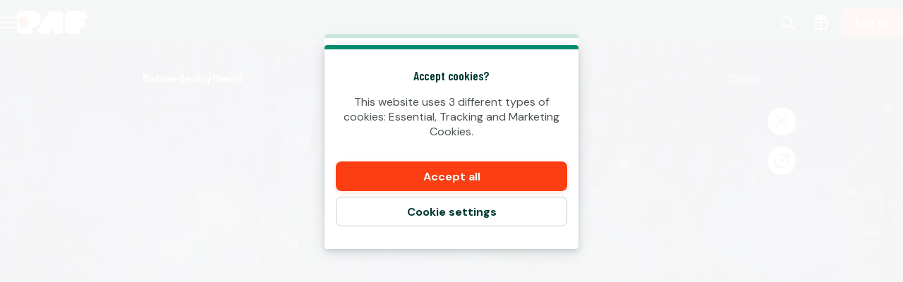

--- FILE ---
content_type: text/html; charset=utf-8
request_url: https://www.paf.ee/en/kasiino/game/madame-destiny
body_size: 51027
content:
<!DOCTYPE html><html lang="en" translate="no"><head><meta charSet="utf-8" data-next-head=""/><meta name="viewport" content="width=device-width, initial-scale=1.0, maximum-scale=1" data-next-head=""/><link rel="canonical" href="https://www.paf.ee/en/kasiino/game/madame-destiny" data-next-head=""/><title data-next-head="">Madame Destiny</title><meta name="format-detection" content="telephone=no"/><meta name="theme-color" content="#003833"/><link rel="icon" href="/_next/static/media/favicon.18d1c08a.ico" sizes="any"/><link rel="icon" type="image/png" sizes="32x32" href="/_next/static/media/favicon-32x32.91820c37.png"/><link rel="icon" type="image/png" sizes="16x16" href="/_next/static/media/favicon-16x16.73ce5d52.png"/><link rel="apple-touch-startup-image" href="/_next/static/media/apple-splash-2048-2732.9f80a4e8.png" media="(device-width: 1024px) and (device-height: 1366px) and (-webkit-device-pixel-ratio: 2) and (orientation: portrait)"/><link rel="apple-touch-startup-image" href="/_next/static/media/apple-splash-2732-2048.c180c684.png" media="(device-width: 1024px) and (device-height: 1366px) and (-webkit-device-pixel-ratio: 2) and (orientation: landscape)"/><link rel="apple-touch-startup-image" href="/_next/static/media/apple-splash-1668-2388.1273883e.png" media="(device-width: 834px) and (device-height: 1194px) and (-webkit-device-pixel-ratio: 2) and (orientation: portrait)"/><link rel="apple-touch-startup-image" href="/_next/static/media/apple-splash-2388-1668.c7159851.png" media="(device-width: 834px) and (device-height: 1194px) and (-webkit-device-pixel-ratio: 2) and (orientation: landscape)"/><link rel="apple-touch-startup-image" href="/_next/static/media/apple-splash-1536-2048.cc057c39.png" media="(device-width: 768px) and (device-height: 1024px) and (-webkit-device-pixel-ratio: 2) and (orientation: portrait)"/><link rel="apple-touch-startup-image" href="/_next/static/media/apple-splash-2048-1536.0e4acea6.png" media="(device-width: 768px) and (device-height: 1024px) and (-webkit-device-pixel-ratio: 2) and (orientation: landscape)"/><link rel="apple-touch-startup-image" href="/_next/static/media/apple-splash-1668-2224.bdf63a43.png" media="(device-width: 834px) and (device-height: 1112px) and (-webkit-device-pixel-ratio: 2) and (orientation: portrait)"/><link rel="apple-touch-startup-image" href="/_next/static/media/apple-splash-2224-1668.25195df6.png" media="(device-width: 834px) and (device-height: 1112px) and (-webkit-device-pixel-ratio: 2) and (orientation: landscape)"/><link rel="apple-touch-startup-image" href="/_next/static/media/apple-splash-1620-2160.4340b3b1.png" media="(device-width: 810px) and (device-height: 1080px) and (-webkit-device-pixel-ratio: 2) and (orientation: portrait)"/><link rel="apple-touch-startup-image" href="/_next/static/media/apple-splash-2160-1620.389c438c.png" media="(device-width: 810px) and (device-height: 1080px) and (-webkit-device-pixel-ratio: 2) and (orientation: landscape)"/><link rel="apple-touch-startup-image" href="/_next/static/media/apple-splash-1284-2778.e42e060d.png" media="(device-width: 428px) and (device-height: 926px) and (-webkit-device-pixel-ratio: 3) and (orientation: portrait)"/><link rel="apple-touch-startup-image" href="/_next/static/media/apple-splash-2778-1284.b47ffd9a.png" media="(device-width: 428px) and (device-height: 926px) and (-webkit-device-pixel-ratio: 3) and (orientation: landscape)"/><link rel="apple-touch-startup-image" href="/_next/static/media/apple-splash-1170-2532.25da9ad6.png" media="(device-width: 390px) and (device-height: 844px) and (-webkit-device-pixel-ratio: 3) and (orientation: portrait)"/><link rel="apple-touch-startup-image" href="/_next/static/media/apple-splash-2532-1170.ddd70f8d.png" media="(device-width: 390px) and (device-height: 844px) and (-webkit-device-pixel-ratio: 3) and (orientation: landscape)"/><link rel="apple-touch-startup-image" href="/_next/static/media/apple-splash-1125-2436.9a7fa95e.png" media="(device-width: 375px) and (device-height: 812px) and (-webkit-device-pixel-ratio: 3) and (orientation: portrait)"/><link rel="apple-touch-startup-image" href="/_next/static/media/apple-splash-2436-1125.e2ebd3e3.png" media="(device-width: 375px) and (device-height: 812px) and (-webkit-device-pixel-ratio: 3) and (orientation: landscape)"/><link rel="apple-touch-startup-image" href="/_next/static/media/apple-splash-1242-2688.913a0f49.png" media="(device-width: 414px) and (device-height: 896px) and (-webkit-device-pixel-ratio: 3) and (orientation: portrait)"/><link rel="apple-touch-startup-image" href="/_next/static/media/apple-splash-2688-1242.75051792.png" media="(device-width: 414px) and (device-height: 896px) and (-webkit-device-pixel-ratio: 3) and (orientation: landscape)"/><link rel="apple-touch-startup-image" href="/_next/static/media/apple-splash-828-1792.1777672e.png" media="(device-width: 414px) and (device-height: 896px) and (-webkit-device-pixel-ratio: 2) and (orientation: portrait)"/><link rel="apple-touch-startup-image" href="/_next/static/media/apple-splash-1792-828.85db3f50.png" media="(device-width: 414px) and (device-height: 896px) and (-webkit-device-pixel-ratio: 2) and (orientation: landscape)"/><link rel="apple-touch-startup-image" href="/_next/static/media/apple-splash-1242-2208.8a902f16.png" media="(device-width: 414px) and (device-height: 736px) and (-webkit-device-pixel-ratio: 3) and (orientation: portrait)"/><link rel="apple-touch-startup-image" href="/_next/static/media/apple-splash-2208-1242.e9f3c924.png" media="(device-width: 414px) and (device-height: 736px) and (-webkit-device-pixel-ratio: 3) and (orientation: landscape)"/><link rel="apple-touch-startup-image" href="/_next/static/media/apple-splash-750-1334.c629a0ab.png" media="(device-width: 375px) and (device-height: 667px) and (-webkit-device-pixel-ratio: 2) and (orientation: portrait)"/><link rel="apple-touch-startup-image" href="/_next/static/media/apple-splash-1334-750.674639f4.png" media="(device-width: 375px) and (device-height: 667px) and (-webkit-device-pixel-ratio: 2) and (orientation: landscape)"/><link rel="apple-touch-startup-image" href="/_next/static/media/apple-splash-640-1136.51872419.png" media="(device-width: 320px) and (device-height: 568px) and (-webkit-device-pixel-ratio: 2) and (orientation: portrait)"/><link rel="apple-touch-startup-image" href="/_next/static/media/apple-splash-1136-640.491f97f6.png" media="(device-width: 320px) and (device-height: 568px) and (-webkit-device-pixel-ratio: 2) and (orientation: landscape)"/><link rel="preconnect" href="https://fonts.googleapis.com"/><link rel="preconnect" href="https://fonts.gstatic.com" crossorigin="anonymous"/><link data-next-font="size-adjust" rel="preconnect" href="/" crossorigin="anonymous"/><link rel="preload" href="/_next/static/css/b26a1f6328a29379.css" as="style"/><script type="application/ld+json" data-next-head="">{"@context":"https://schema.org","@type":"VideoGame","name":"Madame Destiny","url":"https://www.paf.ee/kasiino/game/madame-destiny","image":{"@type":"ImageObject","url":"https://cdn.sanity.io/images/ol1w6ddr/paf-prod/c1c7e8df98f14bc908afbe233b4e3451d4f9b7e7-1920x1080.jpg","width":1920,"height":1080},"genre":"slots","gamePlatform":["Web","Mobile Web","iOS","Android","Desktop"],"publisher":{"@type":"Organization","@id":"https://www.paf.ee/#organization","name":"A/S Pafer","url":"https://www.paf.ee","logo":{"@type":"ImageObject","url":"https://www.paf.ee/_next/static/media/maskable_icon_x192.ca365d9c.png","width":192,"height":192}},"provider":{"@type":"Organization","name":"Pragmatic Play"}}</script><script>window.pafAppConfig = {"env":"prod","serviceName":"paf-ee-frontend","logLevel":"info","applePayScriptUrl":"https://static.paymentiq.io/applepay/merchant-createtoken.min.js","baseUrl":"https://www.paf.ee","bettingPageSlug":"spordiennustus","cloudflareSiteKey":"0x4AAAAAAAVHaetYIW1GPtSb","disableSSR":false,"domain":"paf.ee","gtmId":"GTM-5N3LFW8","helpdeskUrl":"https://support.paf.ee","isXpressIdEnabled":false,"kambiReservedRoutesEnabled":false,"kreditzBaseUrl":"https://vista.kreditz.com/connect_bank","newRegistrationEnabled":true,"newStakeLimitEnabled":false,"noIframeBettingClient":false,"p3PaymentEnabled":true,"sanityDataset":"paf-prod","sanityProjectId":"ol1w6ddr","searchFilter":false,"sentryDSN":"https://7ea0c4a990784ccf972d456ea91e86c5@o545643.ingest.sentry.io/6208810","serverLocalUrl":"http://localhost:3000","siteHasThrillTech":true,"useHeroFTECards":false,"useNewBingoCardDesign":false,"version":"13.137.1"};</script><link href="https://fonts.googleapis.com/css2?family=DM+Sans:ital,opsz,wght@0,9..40,100..1000;1,9..40,100..1000&amp;display=swap" rel="stylesheet"/><style data-emotion="css-global 1uht12t">@font-face{font-family:'DM Sans Fallback Verdana';src:local(Verdana),local(Arial);size-adjust:92%;ascent-override:100%;descent-override:40%;}</style><link href="https://fonts.googleapis.com/css2?family=Barlow+Condensed:ital,wght@0,400;0,600;1,400;1,600&amp;display=swap" rel="stylesheet"/><style data-emotion="css-global 1661mk">@font-face{font-family:'Barlow Fallback Arial';src:local(Arial);size-adjust:77%;ascent-override:118%;descent-override:33%;line-gap-override:2%;}</style><style data-emotion="css-global bn4de8">html,body{padding:0;margin:0;font-family:'DM Sans','DM Sans Fallback Verdana',sans-serif;background-color:#F5F5F5;-webkit-text-size-adjust:100%;-webkit-font-smoothing:antialiased;-webkit-print-color-scheme:normal;color-scheme:normal;}body>img[height="1"][width="1"]{position:absolute;bottom:0;}#__next{display:-webkit-box;display:-webkit-flex;display:-ms-flexbox;display:flex;-webkit-flex-direction:column;-ms-flex-direction:column;flex-direction:column;min-height:100vh;min-height:100dvh;}*{box-sizing:border-box;}*::after,*::before{box-sizing:inherit;}h1,h2,h3,h4{color:#003833;font-family:'Barlow Condensed','Barlow Fallback Arial',sans-serif;letter-spacing:-0.01em;}h5,h6{color:#003833;font-family:'Barlow Condensed','Barlow Fallback Arial',sans-serif;}p{color:#4B5352;}a{color:inherit;-webkit-text-decoration:none;text-decoration:none;}button{padding:0;border:none;font-family:'DM Sans','DM Sans Fallback Verdana',sans-serif;text-align:inherit;color:inherit;background:transparent;cursor:pointer;}button:disabled{cursor:not-allowed;}:root{interpolate-size:allow-keywords;--header-max-height:calc(var(--game-pause-height, 0) + 64);--header-height:var(--header-max-height, 0);--scrollbar-height:0.5rem;--button-border-radius:999px;--button-hero-font-size:min(4vw, 18px);--button-large-font-size:1.125rem;--button-default-font-size:1rem;--button-small-font-size:0.75rem;--page-margin:24px;--full-width-margin:24px;}@media (min-width: 501px){:root{--page-margin:28px;--full-width-margin:28px;}}@media (min-width: 813px) and (min-height: 431px){:root{--page-margin:12.5vw;--full-width-margin:68px;--header-max-height:calc(var(--game-pause-height, 0) + 64);}}@media (min-width: 1366px){:root{--page-margin:17.5vw;--full-width-margin:104px;}}@media (max-width: 932px) and (max-height: 430px) and (orientation: landscape) and (min-aspect-ratio: 5/4){:root{--button-hero-font-size:min(2vw, 12px);}}</style><style data-emotion="css-global vezfi5">:root{--button-border-radius:8px;--button-hero-font-size:1.25rem;--button-large-font-size:1.2rem;--button-default-font-size:1rem;--button-small-font-size:0.8rem;--page-margin:24px;--full-width-margin:16px;}@media (min-width: 813px) and (min-height: 431px){:root{--page-margin:32px;--full-width-margin:32px;}}@media (min-width: 1366px){:root{--page-margin:17.5vw;}}@media (min-width: 1920px){:root{--page-margin:17.5vw;}}</style><link rel="stylesheet" href="/_next/static/css/b26a1f6328a29379.css" data-n-g=""/><noscript data-n-css=""></noscript><script defer="" noModule="" src="/_next/static/chunks/polyfills-42372ed130431b0a.js"></script><script src="/_next/static/chunks/webpack-0255ccc2808b4945.js" defer=""></script><script src="/_next/static/chunks/framework-f72702c7fed92c9d.js" defer=""></script><script src="/_next/static/chunks/main-0cfe42ea5259a195.js" defer=""></script><script src="/_next/static/chunks/pages/_app-9626a584a81a3b76.js" defer=""></script><script src="/_next/static/chunks/6361-08fb45021e6d7438.js" defer=""></script><script src="/_next/static/chunks/1184-376c1adcd8077b5b.js" defer=""></script><script src="/_next/static/chunks/5843-912e1db846845b24.js" defer=""></script><script src="/_next/static/chunks/4841-81caabdcfedd8d46.js" defer=""></script><script src="/_next/static/chunks/3322-f048461da2e2a23f.js" defer=""></script><script src="/_next/static/chunks/pages/%5Bcategory%5D/game/%5BgameSlug%5D-95caeca67ee123f8.js" defer=""></script><script src="/_next/static/GaFKQBQrb-kUlFaYugPsK/_buildManifest.js" defer=""></script><script src="/_next/static/GaFKQBQrb-kUlFaYugPsK/_ssgManifest.js" defer=""></script></head><body><link rel="preload" as="image" href="/_next/static/media/paf-modern-inverted.e313232d.svg"/><div id="__next"><style data-emotion="css 143gcyn">.css-143gcyn{position:fixed;top:calc(var(--game-pause-height, 0) * 1px);z-index:400;display:-webkit-box;display:-webkit-flex;display:-ms-flexbox;display:flex;-webkit-box-pack:justify;-webkit-justify-content:space-between;justify-content:space-between;-webkit-align-items:center;-webkit-box-align:center;-ms-flex-align:center;align-items:center;width:100%;height:64px;padding-inline:16px;background:#003833;position:absolute;top:calc(var(--game-pause-height, 0) * 1px);-webkit-transform:none;-moz-transform:none;-ms-transform:none;transform:none;-webkit-transition:-webkit-transform var(--speed, 0.25s) ease-in;transition:transform var(--speed, 0.25s) ease-in;}@media (min-width: 813px) and (min-height: 431px){.css-143gcyn{height:64px;}}</style><header class="css-143gcyn et1h9693"><style data-emotion="css 1qxhjmj">.css-1qxhjmj{display:-webkit-box;display:-webkit-flex;display:-ms-flexbox;display:flex;-webkit-align-items:center;-webkit-box-align:center;-ms-flex-align:center;align-items:center;-webkit-flex-direction:row;-ms-flex-direction:row;flex-direction:row;gap:max(8px, 2vw);width:100%;max-width:-webkit-max-content;max-width:-moz-max-content;max-width:max-content;height:100%;}@media (min-width: 813px) and (min-height: 431px){.css-1qxhjmj{gap:16px;}}</style><div class="css-1qxhjmj et1h9692"><style data-emotion="css hl0ouo">.css-hl0ouo{position:relative;--burger-stroke-width:2px;--burger-gap:5px;--burger-width:24px;color:#ffffff;-webkit-tap-highlight-color:transparent;touch-action:manipulation;outline:transparent;height:40px;}.css-hl0ouo::before{content:"";position:absolute;height:40px;width:calc(100% + 16px);inset:0;left:-8px;border-radius:2px;}.css-hl0ouo:hover{--burger-gap:6px;color:#4AD1B2;}.css-hl0ouo:focus-visible::before{outline:1px solid #ffffff;}</style><button aria-expanded="false" data-name="main-menu-button" aria-label="Open Menu" class="css-hl0ouo emlqroj0"><style data-emotion="css 145ebrb">.css-145ebrb{width:var(--burger-width, 24px);display:grid;grid-auto-columns:1fr;grid-auto-rows:1fr;-webkit-box-pack:center;-ms-flex-pack:center;-webkit-justify-content:center;justify-content:center;-webkit-flex-direction:column;-ms-flex-direction:column;flex-direction:column;gap:var(--burger-gap, 4px);}.css-145ebrb span,.css-145ebrb span::after,.css-145ebrb::after,.css-145ebrb::before{content:"";display:block;height:var(--burger-stroke-width, 4px);width:100%;border-radius:99vw;background:var(--burger-color, currentColor);-webkit-transition:-webkit-transform 0.12s ease-in-out,opacity 0.1s ease-in-out;transition:transform 0.12s ease-in-out,opacity 0.1s ease-in-out;}.css-145ebrb span{transform-origin:center;}.css-145ebrb::before,.css-145ebrb::after{transform-origin:center;opacity:1;}</style><span class="css-145ebrb e1sze8zn0"><span></span></span></button><style data-emotion="css y34xtw">.css-y34xtw{display:-webkit-box;display:-webkit-flex;display:-ms-flexbox;display:flex;-webkit-align-items:center;-webkit-box-align:center;-ms-flex-align:center;align-items:center;max-width:-webkit-max-content;max-width:-moz-max-content;max-width:max-content;width:100%;height:100%;}.css-y34xtw:focus-visible{outline:1px solid #ffffff;outline-offset:2px;border-radius:2px;}</style><a aria-label="Go back to the home page" class="css-y34xtw e16cf9c22" href="/en"><style data-emotion="css caqhxy">.css-caqhxy{width:auto;max-width:100%;object-fit:contain;height:32px;}@media (min-width: 813px) and (min-height: 431px){.css-caqhxy{display:none;}}</style><style data-emotion="css zxyhhl">.css-zxyhhl{width:auto;height:auto;width:auto;max-width:100%;object-fit:contain;height:32px;}@media (min-width: 813px) and (min-height: 431px){.css-zxyhhl{display:none;}}</style><img src="/_next/static/media/paf-modern-inverted.e313232d.svg" aria-hidden="true" class="e16cf9c21 css-zxyhhl e114jgiu0"/><style data-emotion="css 1jorm0r">.css-1jorm0r{width:auto;max-width:100%;object-fit:contain;height:32px;display:none;}@media (min-width: 813px) and (min-height: 431px){.css-1jorm0r{display:block;}}</style><style data-emotion="css tnnmg5">.css-tnnmg5{width:auto;height:auto;width:auto;max-width:100%;object-fit:contain;height:32px;display:none;}@media (min-width: 813px) and (min-height: 431px){.css-tnnmg5{display:block;}}</style><img src="/_next/static/media/paf-modern-inverted.e313232d.svg" aria-hidden="true" class="e16cf9c20 css-tnnmg5 e114jgiu0"/></a></div><style data-emotion="css ln92x1">.css-ln92x1{display:none;height:100%;margin:0;margin-left:32px;}@media (min-width: 813px) and (min-height: 431px){.css-ln92x1{display:grid;}}</style><style data-emotion="css 2e4q1s">.css-2e4q1s{display:grid;grid-auto-flow:column;margin-left:auto;-webkit-align-items:center;-webkit-box-align:center;-ms-flex-align:center;align-items:center;}@media (min-width: 813px) and (min-height: 431px){.css-2e4q1s{gap:8px;}}</style><div class="css-2e4q1s et1h9690"><style data-emotion="css ymnope">.css-ymnope{--badge-size:10px;--badge-xy-offset:2px;--icon-size:24px;position:relative;width:40px;height:40px;display:-webkit-box;display:-webkit-flex;display:-ms-flexbox;display:flex;-webkit-align-items:center;-webkit-box-align:center;-ms-flex-align:center;align-items:center;-webkit-box-pack:center;-ms-flex-pack:center;-webkit-justify-content:center;justify-content:center;-webkit-flex-shrink:0;-ms-flex-negative:0;flex-shrink:0;color:#ffffff;cursor:pointer;font-size:var(--icon-size);outline:transparent;touch-action:manipulation;-webkit-tap-highlight-color:transparent;}.css-ymnope:hover,.css-ymnope:focus-visible{color:#4AD1B2;}.css-ymnope:hover::before,.css-ymnope:focus-visible::before{content:"";position:absolute;width:40px;height:40px;z-index:-1;border-radius:4px;background:#00000080;}</style><button aria-label="Game name or provider..." class="css-ymnope e1j9y7ny4"><style data-emotion="css bjn8wh">.css-bjn8wh{position:relative;}</style><div class="css-bjn8wh e1j9y7ny2"><style data-emotion="css 1gx80cr">.css-1gx80cr{display:block;height:var(--icon-size);line-height:0;}</style><style data-emotion="css 917g4c">.css-917g4c{margin:0;display:-webkit-inline-box;display:-webkit-inline-flex;display:-ms-inline-flexbox;display:inline-flex;-webkit-align-items:center;-webkit-box-align:center;-ms-flex-align:center;align-items:center;display:block;height:var(--icon-size);line-height:0;}</style><span class="e1j9y7ny1 css-917g4c e27s0xu0"><svg xmlns="http://www.w3.org/2000/svg" viewBox="0 0 19 24" role="img" height="1em" fill="currentColor" preserveAspectRatio="xMidYMid meet"><path d="M18 21.6c-.3 0-.5 0-.7-.3l-4.8-4.8c-.4-.4-.4-1 0-1.4s1-.4 1.4 0l4.8 4.8c.4.4.4 1 0 1.4s-.5.3-.7.3"></path><path d="M8 19c-4.4 0-8-3.6-8-8s3.6-8 8-8 8 3.6 8 8-3.6 8-8 8M8 5c-3.3 0-6 2.7-6 6s2.7 6 6 6 6-2.7 6-6-2.7-6-6-6"></path></svg></span></div></button><a aria-label="Go to the bonus page" class="css-ymnope e1j9y7ny3" href="/en/pakkumised"><div class="css-bjn8wh e1j9y7ny2"><span class="e1j9y7ny1 css-917g4c e27s0xu0"><svg xmlns="http://www.w3.org/2000/svg" viewBox="0 0 20 24" role="img" height="1em" fill="currentColor" preserveAspectRatio="xMidYMid meet"><path d="M17.96 5.96H14.9c.21-.11.41-.24.62-.41.39-.33 1.21-1.01 1.33-2.27.09-.94-.31-1.65-.48-1.92C15.68.33 14.33-.21 13.16.08c-.58.14-.97.45-1.27.69-.26.21-.49.44-1.03 1.14-.25.33-.59.78-.86 1.14-.27-.36-.61-.81-.86-1.14-.54-.7-.77-.94-1.03-1.15C7.82.53 7.43.22 6.85.08 5.68-.21 4.33.33 3.64 1.37c-.18.26-.57.98-.48 1.92.12 1.26.94 1.94 1.35 2.28.19.16.39.29.6.4H2.05C.93 5.97.01 6.89.01 8.01v2.92c0 .78.44 1.44 1.08 1.79-.05.18-.08.37-.08.57v6.37c0 1.28 1.04 2.31 2.31 2.31h13.37c1.28 0 2.31-1.04 2.31-2.31v-6.37c0-.2-.03-.38-.08-.57.64-.34 1.08-1.01 1.08-1.79V8.01c0-1.12-.92-2.04-2.04-2.04ZM18 8v2.92s-.02.04-.04.04L11 10.94V7.98zm-5.55-4.88c.48-.63.6-.73.68-.79.22-.17.35-.27.5-.31.32-.08.81.07 1.07.45.03.05.19.3.16.62-.04.4-.29.65-.64.94-.6.5-1.33.47-2.49.38-.08 0-.16-.01-.24-.02.27-.35.68-.89.96-1.27M5.3 2.47c.21-.31.59-.47.89-.47.06 0 .12 0 .18.02.15.04.28.14.5.31.08.06.2.16.68.79.28.37.69.91.96 1.27-.08 0-.16.01-.24.02-1.15.09-1.89.12-2.51-.39-.33-.27-.58-.52-.62-.92a1 1 0 0 1 .16-.62ZM2.04 7.96 9 7.98v2.96l-7-.02zM3 19.65v-6.37c0-.17.14-.31.31-.31H9v7H3.31c-.17 0-.31-.14-.31-.31Zm14 0c0 .17-.14.31-.31.31h-5.68v-7h5.68c.17 0 .31.14.31.31v6.37Z"></path></svg></span></div></a><style data-emotion="css ihl5gx">.css-ihl5gx{min-width:5.5rem;}</style><style data-emotion="css 1od3v03">.css-1od3v03{position:relative;display:-webkit-box;display:-webkit-flex;display:-ms-flexbox;display:flex;-webkit-align-items:center;-webkit-box-align:center;-ms-flex-align:center;align-items:center;-webkit-box-pack:center;-ms-flex-pack:center;-webkit-justify-content:center;justify-content:center;margin:0;padding:0;min-width:0;border-style:solid;-webkit-user-select:none;-moz-user-select:none;-ms-user-select:none;user-select:none;touch-action:manipulation;-webkit-tap-highlight-color:transparent;outline:2px solid transparent;outline-offset:0;font-family:'DM Sans','DM Sans Fallback Verdana',sans-serif;-webkit-text-decoration:none;text-decoration:none;text-align:center;cursor:pointer;vertical-align:middle;min-width:5.5rem;}.css-1od3v03:not(:disabled):active{-webkit-transform:scale(97%);-moz-transform:scale(97%);-ms-transform:scale(97%);transform:scale(97%);}.css-1od3v03:disabled{cursor:not-allowed;}.css-1od3v03[data-size="small"]{min-height:2.625em;padding:0 12px;border-width:1px;border-radius:var(--button-border-radius);font-size:0.85rem;font-weight:700;font-style:normal;text-transform:none;line-height:1.4;}.css-1od3v03[data-size="small"][data-full-width="true"]{width:100%;}.css-1od3v03[data-size="normal"]{min-height:2.625em;padding:0 16px;border-width:1px;border-radius:var(--button-border-radius);font-size:1rem;font-weight:700;font-style:normal;text-transform:none;line-height:1.1;}.css-1od3v03[data-size="normal"][data-full-width="true"]{width:100%;}.css-1od3v03[data-size="large"]{min-height:3.5rem;padding:0 16px;border-width:1px;border-radius:var(--button-border-radius);font-size:1.125rem;font-weight:700;font-style:normal;text-transform:none;line-height:auto;}.css-1od3v03[data-size="large"][data-full-width="true"]{width:100%;}.css-1od3v03[data-variant="primary"]{background:var(--button-background, #FC3E12);color:var(--button-text, #ffffff);border-color:var(--button-border, transparent);text-shadow:var(--button-text-shadow, 0 1px 0 rgba(0, 0, 0, 0.2));--shadow-color:#FC3E1220;box-shadow:var(--button-shadow, 0 3px 9px var(--shadow-color, rgba(0, 56, 51, 0.15)));}@media (hover: hover) and (pointer: fine){.css-1od3v03[data-variant="primary"]:hover:not(:disabled){color:var(--button-text--hover, #ffffff);background:var(--button-background--hover, #E7380F);border-color:var(--button-border--hover, transparent);text-shadow:var(--button-text-shadow--hover, none);}}.css-1od3v03[data-variant="primary"]:disabled:not([aria-busy]){color:#86898A;background:#E6EAE9;border-color:transparent;text-shadow:none;box-shadow:none;}.css-1od3v03[data-variant="primary"]:focus-visible{outline-color:var(--button-focus-ring, #FC3E12);outline-offset:1px;outline-width:2px;}.css-1od3v03[data-variant="secondary"]{background:var(--button-background, transparent);color:var(--button-text, #003833);border-color:var(--button-border, #C3CECD);text-shadow:var(--button-text-shadow, none);box-shadow:var(--button-shadow, undefined);}@media (hover: hover) and (pointer: fine){.css-1od3v03[data-variant="secondary"]:hover:not(:disabled){color:var(--button-text--hover, #FC3E12);background:var(--button-background--hover, #FC3E1210);border-color:var(--button-border--hover, #FC3E12);text-shadow:var(--button-text-shadow--hover, none);}}.css-1od3v03[data-variant="secondary"]:disabled:not([aria-busy]){color:#86898A;background:#E6EAE9;border-color:transparent;text-shadow:none;box-shadow:none;}.css-1od3v03[data-variant="secondary"]:focus-visible{outline-color:var(--button-focus-ring, #FC3E12);outline-offset:1px;outline-width:2px;}.css-1od3v03[data-variant="ghost"]{background:var(--button-background, transparent);color:var(--button-text, #FC3E12);border-color:var(--button-border, transparent);text-shadow:var(--button-text-shadow, none);box-shadow:var(--button-shadow, undefined);}@media (hover: hover) and (pointer: fine){.css-1od3v03[data-variant="ghost"]:hover:not(:disabled){color:var(--button-text--hover, #FC3E12);background:var(--button-background--hover, transparent);border-color:var(--button-border--hover, currentColor);text-shadow:var(--button-text-shadow--hover, none);}}.css-1od3v03[data-variant="ghost"]:disabled:not([aria-busy]){color:#86898A;background:#E6EAE9;border-color:transparent;text-shadow:none;box-shadow:none;}.css-1od3v03[data-variant="ghost"]:focus-visible{outline-color:var(--button-focus-ring, currentColor);outline-offset:1px;outline-width:2px;}</style><a aria-label="Play" class="e1iby76n1 css-1od3v03 edrosuf0" data-variant="primary" data-size="normal" href="/en/kasiino/game/madame-destiny?flowType=login"><style data-emotion="css ktw4ah">.css-ktw4ah{display:-webkit-inline-box;display:-webkit-inline-flex;display:-ms-inline-flexbox;display:inline-flex;-webkit-align-items:center;-webkit-box-align:center;-ms-flex-align:center;align-items:center;gap:8px;text-align:inherit;}[aria-busy] .css-ktw4ah{visibility:hidden;}</style><span class="css-ktw4ah ekqzpm90">Log In</span></a></div></header><style data-emotion="css 1dyau7t">.css-1dyau7t{position:fixed;top:0;width:0;height:100%;opacity:0;-webkit-transition:opacity 0.15s ease-in;transition:opacity 0.15s ease-in;z-index:399;background:#ffffffCC;z-index:399;background:none;}</style><div class="css-1dyau7t ehyn48q0"></div><style data-emotion="css sx6zl1">.css-sx6zl1{position:fixed;width:100%;top:0;bottom:0;left:0;overflow-y:auto;z-index:399;padding-top:calc(64px + calc(var(--game-pause-height, 0) * 1px));padding-bottom:32px;-webkit-transform:translateX(-100%);-moz-transform:translateX(-100%);-ms-transform:translateX(-100%);transform:translateX(-100%);background:linear-gradient(153deg, #001210, #002420 50%, #002420) border-box;color:#ffffff;display:-webkit-box;display:-webkit-flex;display:-ms-flexbox;display:flex;-webkit-flex-direction:column;-ms-flex-direction:column;flex-direction:column;}@media(prefers-reduced-motion: no-preference){.css-sx6zl1{-webkit-transition:-webkit-transform 0.2s;transition:transform 0.2s;}}@media (min-width: 813px) and (min-height: 431px){.css-sx6zl1{padding-top:calc(64px + calc(var(--game-pause-height, 0) * 1px));width:300px;}}</style><nav class="css-sx6zl1 e1pif9090"><style data-emotion="css an0hr7">.css-an0hr7{padding:0;list-style:none;font-weight:bold;}</style><ul role="menu" class="css-an0hr7 e16hryd0"><style data-emotion="css 1vmn3tv">.css-1vmn3tv{position:relative;min-height:56px;padding:0;font-family:'Barlow Condensed','Barlow Fallback Arial',sans-serif;text-transform:uppercase;color:#ffffffCC;-webkit-tap-highlight-color:transparent;}@media (hover: hover) and (pointer: fine){.css-1vmn3tv:hover{color:#ffffff;}}.css-1vmn3tv:not([aria-current]):focus-within{color:#ffffff;}.css-1vmn3tv:has(:focus-visible){outline:2px solid #ffffff;outline-offset:-2px;}</style><li role="menuitem" class="css-1vmn3tv eyovwmt0"><style data-emotion="css ir69z3">.css-ir69z3{min-height:inherit;padding:0 24px;display:-webkit-box;display:-webkit-flex;display:-ms-flexbox;display:flex;-webkit-flex-direction:row;-ms-flex-direction:row;flex-direction:row;-webkit-align-items:center;-webkit-box-align:center;-ms-flex-align:center;align-items:center;color:inherit;outline:none;font-weight:600;line-height:1;}@media (hover: hover){.css-ir69z3:hover{font-weight:700;}}[aria-current="location"] .css-ir69z3{font-weight:700;}</style><a tabindex="-1" class="css-ir69z3 e1h607w51" href="/en"><style data-emotion="css 1hbm821">.css-1hbm821{width:1.25em;margin:0 1rem 0 0;}</style><style data-emotion="css 94ollz">.css-94ollz{margin:0;display:-webkit-inline-box;display:-webkit-inline-flex;display:-ms-inline-flexbox;display:inline-flex;-webkit-align-items:center;-webkit-box-align:center;-ms-flex-align:center;align-items:center;width:1.25em;margin:0 1rem 0 0;}</style><span class="e1j9l36n1 css-94ollz e27s0xu0"></span>Home</a></li><li role="menuitem" class="css-1vmn3tv eyovwmt0"><a tabindex="-1" class="css-ir69z3 e1h607w51" href="/en/kasiino"><span class="e1j9l36n1 css-94ollz e27s0xu0"></span>Casino</a></li><li role="menuitem" class="css-1vmn3tv eyovwmt0"><a tabindex="-1" class="css-ir69z3 e1h607w51" href="/en/spordiennustus"><span class="e1j9l36n1 css-94ollz e27s0xu0"></span>Betting</a></li><li role="menuitem" class="css-1vmn3tv eyovwmt0"><a tabindex="-1" class="css-ir69z3 e1h607w51" href="/en/livekasiino"><span class="e1j9l36n1 css-94ollz e27s0xu0"></span>Live Casino</a></li><li role="menuitem" class="css-1vmn3tv eyovwmt0"><a tabindex="-1" class="css-ir69z3 e1h607w51" href="/en/bingo"><span class="e1j9l36n1 css-94ollz e27s0xu0"></span>Bingo</a></li><li role="menuitem" class="css-1vmn3tv eyovwmt0"><a tabindex="-1" class="css-ir69z3 e1h607w51" href="/en/pokker"><span class="e1j9l36n1 css-94ollz e27s0xu0"></span>Poker</a></li><li role="menuitem" class="css-1vmn3tv eyovwmt0"><a tabindex="-1" class="css-ir69z3 e1h607w51" href="/en/video-pokker"><span class="e1j9l36n1 css-94ollz e27s0xu0"></span>Video Poker</a></li><li role="menuitem" class="css-1vmn3tv eyovwmt0"><style data-emotion="css 8m9yp7">.css-8m9yp7{overflow:hidden;}.css-8m9yp7::details-content{block-size:0;}@media(prefers-reduced-motion: no-preference){.css-8m9yp7::details-content{-webkit-transition:block-size 0.1s,content-visibility 0.1s;transition:block-size 0.1s,content-visibility 0.1s;transition-behavior:allow-discrete;}}.css-8m9yp7[open]::details-content{block-size:auto;}</style><details class="css-8m9yp7 e1b6bj2d5"><style data-emotion="css 1rrdkfi">.css-1rrdkfi{list-style:none;cursor:pointer;min-height:inherit;padding:0 24px;display:-webkit-box;display:-webkit-flex;display:-ms-flexbox;display:flex;-webkit-flex-direction:row;-ms-flex-direction:row;flex-direction:row;-webkit-align-items:center;-webkit-box-align:center;-ms-flex-align:center;align-items:center;color:inherit;outline:none;font-weight:600;line-height:1;}.css-1rrdkfi::marker{content:"";}.css-1rrdkfi::-webkit-details-marker{display:none;}@media (hover: hover){.css-1rrdkfi:hover{font-weight:700;}}[aria-current="location"] .css-1rrdkfi{font-weight:700;}</style><summary tabindex="-1" class="css-1rrdkfi e1b6bj2d4"><style data-emotion="css 1rfq78f">.css-1rfq78f{display:-webkit-box;display:-webkit-flex;display:-ms-flexbox;display:flex;width:100%;min-height:56px;}</style><div class="css-1rfq78f e1b6bj2d0"><span class="e1j9l36n1 css-94ollz e27s0xu0"></span><style data-emotion="css 12fne1y">.css-12fne1y{-webkit-flex-basis:100%;-ms-flex-preferred-size:100%;flex-basis:100%;display:-webkit-box;display:-webkit-flex;display:-ms-flexbox;display:flex;-webkit-align-items:center;-webkit-box-align:center;-ms-flex-align:center;align-items:center;}</style><header class="css-12fne1y e1b6bj2d2">More Games<style data-emotion="css 1uepl60">.css-1uepl60{display:-webkit-box;display:-webkit-flex;display:-ms-flexbox;display:flex;-webkit-align-items:center;-webkit-box-align:center;-ms-flex-align:center;align-items:center;margin-left:auto;-webkit-transition:-webkit-transform 0.15s;transition:transform 0.15s;font-size:1rem;}</style><span class="css-1uepl60 e1b6bj2d1"><style data-emotion="css qj3myt">.css-qj3myt{-webkit-transform:rotate(90deg);-moz-transform:rotate(90deg);-ms-transform:rotate(90deg);transform:rotate(90deg);}.css-qj3myt >svg{aspect-ratio:1;}[open] .css-qj3myt{-webkit-transform:rotate(-90deg);-moz-transform:rotate(-90deg);-ms-transform:rotate(-90deg);transform:rotate(-90deg);}</style><style data-emotion="css 14sizov">.css-14sizov{margin:0;display:-webkit-inline-box;display:-webkit-inline-flex;display:-ms-inline-flexbox;display:inline-flex;-webkit-align-items:center;-webkit-box-align:center;-ms-flex-align:center;align-items:center;-webkit-transform:rotate(90deg);-moz-transform:rotate(90deg);-ms-transform:rotate(90deg);transform:rotate(90deg);}.css-14sizov >svg{aspect-ratio:1;}[open] .css-14sizov{-webkit-transform:rotate(-90deg);-moz-transform:rotate(-90deg);-ms-transform:rotate(-90deg);transform:rotate(-90deg);}</style><span class="ee6i67c0 css-14sizov e27s0xu0"><svg xmlns="http://www.w3.org/2000/svg" viewBox="17 3.7 36.8 56.6" height="1em" fill="currentColor" preserveAspectRatio="xMidYMid meet"><path d="M17 12.2 36.8 32 17 51.8l8.5 8.5 19.8-19.8 8.5-8.5-8.5-8.5L25.5 3.7z"></path></svg></span></span></header></div></summary><style data-emotion="css zmlit2">.css-zmlit2{position:relative;margin:0;padding:0;padding-bottom:8px;list-style:none;}.css-zmlit2::before{content:"";display:block;position:absolute;top:0;bottom:8px;left:24px;width:2px;background:#00383310;z-index:1;}.css-zmlit2 .eyovwmt0{min-height:48px;margin-left:23px;font-size:0.85em;border:unset;}</style><ul role="menu" tabindex="-1" class="css-zmlit2 e1b6bj2d3"><li role="menuitem" class="css-1vmn3tv eyovwmt0"><a tabindex="-1" class="css-ir69z3 e1h607w51" href="/en/loterii"><span class="e1j9l36n1 css-94ollz e27s0xu0"></span>Games</a></li><li role="menuitem" class="css-1vmn3tv eyovwmt0"><a tabindex="-1" class="css-ir69z3 e1h607w51" href="/en/fantasy-sports"><span class="e1j9l36n1 css-94ollz e27s0xu0"></span>Fantasy Sports</a></li><li role="menuitem" class="css-1vmn3tv eyovwmt0"><a tabindex="-1" class="css-ir69z3 e1h607w51" href="/en/jackpot-pools"><span class="e1j9l36n1 css-94ollz e27s0xu0"></span>Jackpot Pools</a></li></ul></details></li><li role="menuitem" class="css-1vmn3tv eyovwmt0"><a tabindex="-1" class="css-ir69z3 e1h607w51" href="/en/pakkumised"><span class="e1j9l36n1 css-94ollz e27s0xu0"><svg xmlns="http://www.w3.org/2000/svg" viewBox="0 0 20 24" height="1em" fill="currentColor" preserveAspectRatio="xMidYMid meet"><path d="M17.96 5.96H14.9c.21-.11.41-.24.62-.41.39-.33 1.21-1.01 1.33-2.27.09-.94-.31-1.65-.48-1.92C15.68.33 14.33-.21 13.16.08c-.58.14-.97.45-1.27.69-.26.21-.49.44-1.03 1.14-.25.33-.59.78-.86 1.14-.27-.36-.61-.81-.86-1.14-.54-.7-.77-.94-1.03-1.15C7.82.53 7.43.22 6.85.08 5.68-.21 4.33.33 3.64 1.37c-.18.26-.57.98-.48 1.92.12 1.26.94 1.94 1.35 2.28.19.16.39.29.6.4H2.05C.93 5.97.01 6.89.01 8.01v2.92c0 .78.44 1.44 1.08 1.79-.05.18-.08.37-.08.57v6.37c0 1.28 1.04 2.31 2.31 2.31h13.37c1.28 0 2.31-1.04 2.31-2.31v-6.37c0-.2-.03-.38-.08-.57.64-.34 1.08-1.01 1.08-1.79V8.01c0-1.12-.92-2.04-2.04-2.04ZM18 8v2.92s-.02.04-.04.04L11 10.94V7.98zm-5.55-4.88c.48-.63.6-.73.68-.79.22-.17.35-.27.5-.31.32-.08.81.07 1.07.45.03.05.19.3.16.62-.04.4-.29.65-.64.94-.6.5-1.33.47-2.49.38-.08 0-.16-.01-.24-.02.27-.35.68-.89.96-1.27M5.3 2.47c.21-.31.59-.47.89-.47.06 0 .12 0 .18.02.15.04.28.14.5.31.08.06.2.16.68.79.28.37.69.91.96 1.27-.08 0-.16.01-.24.02-1.15.09-1.89.12-2.51-.39-.33-.27-.58-.52-.62-.92a1 1 0 0 1 .16-.62ZM2.04 7.96 9 7.98v2.96l-7-.02zM3 19.65v-6.37c0-.17.14-.31.31-.31H9v7H3.31c-.17 0-.31-.14-.31-.31Zm14 0c0 .17-.14.31-.31.31h-5.68v-7h5.68c.17 0 .31.14.31.31v6.37Z"></path></svg></span>Promotions</a></li><li role="menuitem" class="css-1vmn3tv eyovwmt0"><a target="_blank" rel="noopener noreferrer nofollow" href="https://support.paf.ee/hc/en-us" tabindex="-1" class="css-ir69z3 e1h607w50"><span class="e1j9l36n1 css-94ollz e27s0xu0"></span>Support<style data-emotion="css 151wytg">.css-151wytg{margin:-0.25rem 0 0 0.5rem;}</style><style data-emotion="css wzsnrh">.css-wzsnrh{margin:0;display:-webkit-inline-box;display:-webkit-inline-flex;display:-ms-inline-flexbox;display:inline-flex;-webkit-align-items:center;-webkit-box-align:center;-ms-flex-align:center;align-items:center;margin:-0.25rem 0 0 0.5rem;}</style><span class="e1j9l36n0 css-wzsnrh e27s0xu0"></span></a></li></ul><style data-emotion="css 80sopl">.css-80sopl{max-width:unset;width:auto;margin:0 24px;margin-top:auto;--lang-select-color:#ffffffCC;}.css-80sopl:hover{--lang-select-color:#ffffff;}.css-80sopl:active,.css-80sopl:focus,.css-80sopl:focus-within{--lang-select-color:#ffffff;}.css-80sopl .ezpy3lh0{--field-text-color:var(--lang-select-color)!important;}.css-80sopl .ezpy3lh0~label{--field-border-color:var(--lang-select-color)!important;--field-background-color:transparent;}</style><style data-emotion="css 1x5jiwh">.css-1x5jiwh{margin:0 auto;max-width:192px;color:var(--lang-select-color);max-width:unset;width:auto;margin:0 24px;margin-top:auto;--lang-select-color:#ffffffCC;}.css-1x5jiwh .ezpy3lh0{font-weight:bold;text-indent:0;}.css-1x5jiwh .ezpy3lh0~label{color:var(--lang-select-color)!important;}.css-1x5jiwh:hover{--lang-select-color:#ffffff;}.css-1x5jiwh:active,.css-1x5jiwh:focus,.css-1x5jiwh:focus-within{--lang-select-color:#ffffff;}.css-1x5jiwh .ezpy3lh0{--field-text-color:var(--lang-select-color)!important;}.css-1x5jiwh .ezpy3lh0~label{--field-border-color:var(--lang-select-color)!important;--field-background-color:transparent;}</style><style data-emotion="css j6yb7m">.css-j6yb7m{--drop-down-height:56px;font-size:1.125rem;width:100%;position:relative;-webkit-align-items:center;-webkit-box-align:center;-ms-flex-align:center;align-items:center;border:none;cursor:pointer;margin:0 auto;max-width:192px;color:var(--lang-select-color);max-width:unset;width:auto;margin:0 24px;margin-top:auto;--lang-select-color:#ffffffCC;}.css-j6yb7m .ezpy3lh0{font-weight:bold;text-indent:0;}.css-j6yb7m .ezpy3lh0~label{color:var(--lang-select-color)!important;}.css-j6yb7m:hover{--lang-select-color:#ffffff;}.css-j6yb7m:active,.css-j6yb7m:focus,.css-j6yb7m:focus-within{--lang-select-color:#ffffff;}.css-j6yb7m .ezpy3lh0{--field-text-color:var(--lang-select-color)!important;}.css-j6yb7m .ezpy3lh0~label{--field-border-color:var(--lang-select-color)!important;--field-background-color:transparent;}</style><div class="e5eslzl0 e1fcz85i1 css-j6yb7m e1nf7axj3" data-headlessui-state=""><style data-emotion="css 1cqi97o">.css-1cqi97o{height:56px;width:100%;position:relative;display:-webkit-box;display:-webkit-flex;display:-ms-flexbox;display:flex;-webkit-align-items:center;-webkit-box-align:center;-ms-flex-align:center;align-items:center;-webkit-box-pack:end;-ms-flex-pack:end;-webkit-justify-content:flex-end;justify-content:flex-end;font-family:'DM Sans','DM Sans Fallback Verdana',sans-serif;font-size:1rem;font-weight:700;z-index:auto;--field-background-color:transparent;--field-border-color:#86898A;--field-label-color:#86898A;--field-text-color:#4B5352;--field-text-indent:16px;--field-border-width:1px;--field-label-weight:400;--field-label-width:var(--field-label-width, 100px);--field-label-weight:400;height:var(--drop-down-height);}.css-1cqi97o:focus-within>.e17scrft0{display:-webkit-box;display:-webkit-flex;display:-ms-flexbox;display:flex;}.css-1cqi97o::after{content:none;}</style><div role="button" id="headlessui-listbox-button-_R_qtakj6_" aria-haspopup="listbox" aria-expanded="false" data-headlessui-state="" class="css-1cqi97o ezpy3lh1"><style data-emotion="css 1vqire2">.css-1vqire2{word-break:normal;width:100%;height:100%;padding:0 8px 0 0;border:none;border-radius:8px;outline:none;font-size:inherit;font-family:inherit;font-weight:inherit;color:var(--field-text-color);-webkit-text-fill-color:var(--field-text-color);opacity:1;text-indent:var(--field-text-indent);text-transform:inherit;background-color:transparent;caret-color:currentColor;z-index:10;-webkit-tap-highlight-color:transparent;-webkit-appearance:none;display:-webkit-box;display:-webkit-flex;display:-ms-flexbox;display:flex;-webkit-align-items:center;-webkit-box-align:center;-ms-flex-align:center;align-items:center;-webkit-box-pack:start;-ms-flex-pack:start;-webkit-justify-content:flex-start;justify-content:flex-start;overflow:hidden;text-align:start;text-overflow:ellipsis;white-space:nowrap;line-height:var(--drop-down-height);padding:0;}.css-1vqire2::-webkit-date-and-time-value{text-align:inherit;}.css-1vqire2[readonly]{--field-text-color:#4B5352;}.css-1vqire2[readonly]~.ermxu3q1{--field-border-width:2px;--field-border-color:#4B5352;--field-label-color:#4B5352;--field-label-weight:700;}.css-1vqire2[disabled]{cursor:not-allowed;--field-text-color:#4B5352;}.css-1vqire2[disabled]~.ermxu3q1{--field-label-color:#4B5352;--field-border-width:2px;--field-border-color:#4B5352;--field-background-color:#E6EAE920;}.css-1vqire2:focus{--field-text-color:#4B5352;}.css-1vqire2:focus:not([disabled])~.ermxu3q1,.css-1vqire2:active:not([disabled])~.ermxu3q1,.css-1vqire2[data-active="true"]:not([disabled])~.ermxu3q1{--field-border-color:#4B5352;--field-border-width:2px;--field-label-color:#4B5352;--field-label-weight:700;}.css-1vqire2:-webkit-autofill:not([data-empty="true"])~.ermxu3q1 .ermxu3q2,.css-1vqire2:not(:placeholder-shown):not([data-empty="true"])~.ermxu3q1 .ermxu3q2,.css-1vqire2:focus:not([data-empty="true"])~.ermxu3q1 .ermxu3q2{clip:rect(0 0 0 0);-webkit-clip-path:inset(50%);clip-path:inset(50%);height:1px;overflow:hidden;position:absolute;white-space:nowrap;width:1px;}.css-1vqire2::-webkit-input-placeholder{color:#E6EAE9;opacity:1;}.css-1vqire2::-moz-placeholder{color:#E6EAE9;opacity:1;}.css-1vqire2:-ms-input-placeholder{color:#E6EAE9;opacity:1;}.css-1vqire2::placeholder{color:#E6EAE9;opacity:1;}.css-1vqire2:not(:focus)::-webkit-input-placeholder{color:transparent;}.css-1vqire2:not(:focus)::-moz-placeholder{color:transparent;}.css-1vqire2:not(:focus):-ms-input-placeholder{color:transparent;}.css-1vqire2:not(:focus)::placeholder{color:transparent;}.css-1vqire2:required~.ermxu3q1 .ermxu3q2::after,.css-1vqire2[aria-required=true]~.ermxu3q1 .ermxu3q2::after{content:"*";margin-left:2px;}.css-1vqire2[type=number]{-moz-appearance:textfield;}.css-1vqire2[type=number]::-webkit-outer-spin-button,.css-1vqire2[type=number]::-webkit-inner-spin-button{-webkit-appearance:none;margin:0;}.css-1vqire2[type=search]::-webkit-search-decoration,.css-1vqire2[type=search]::-webkit-search-cancel-button,.css-1vqire2[type=search]::-webkit-search-results-button,.css-1vqire2[type=search]::-webkit-search-results-decoration{-webkit-appearance:none;}.css-1vqire2[type=date]{text-indent:unset;margin-left:var(--field-text-indent);font-family:inherit;}.css-1vqire2:-webkit-autofill,.css-1vqire2:-webkit-autofill:hover,.css-1vqire2:-webkit-autofill:focus{font-family:inherit;-webkit-text-fill-color:var(--field-text-color);-webkit-box-shadow:0 0 0 0 transparent inset;-webkit-transition:background-color 90000s ease-in-out 0s;transition:background-color 90000s ease-in-out 0s;-webkit-filter:grayscale(100%);filter:grayscale(100%);}.css-1vqire2:-webkit-autofill::first-line{font-size:1rem;}</style><span data-empty="false" data-active="false" class="css-1vqire2 ezpy3lh0"><style data-emotion="css 1vdxa2z">.css-1vdxa2z{margin-left:calc(var(--field-text-indent) / 2);margin-right:calc(var(--field-text-indent) / 4);}</style><style data-emotion="css 9qze2r">.css-9qze2r{margin:0;display:-webkit-inline-box;display:-webkit-inline-flex;display:-ms-inline-flexbox;display:inline-flex;-webkit-align-items:center;-webkit-box-align:center;-ms-flex-align:center;align-items:center;margin-left:calc(var(--field-text-indent) / 2);margin-right:calc(var(--field-text-indent) / 4);}</style><span class="e1fcz85i0 css-9qze2r e27s0xu0"></span><span lang="en">English</span><style data-emotion="css 1fgt9mi">.css-1fgt9mi{display:-webkit-box;display:-webkit-flex;display:-ms-flexbox;display:flex;justify-self:flex-end;grid-area:1/-1;pointer-events:none;-webkit-align-items:center;-webkit-box-align:center;-ms-flex-align:center;align-items:center;-webkit-box-pack:center;-ms-flex-pack:center;-webkit-justify-content:center;justify-content:center;margin-left:auto;margin-right:calc(var(--field-text-indent) / 2);padding-left:calc(var(--field-text-indent) / 2);color:currentColor;z-index:1;}.css-1fgt9mi svg{width:24px;height:24px;-webkit-transform:rotate(90deg);-moz-transform:rotate(90deg);-ms-transform:rotate(90deg);transform:rotate(90deg);}</style><style data-emotion="css 1t6tsrx">.css-1t6tsrx{margin:0;display:-webkit-inline-box;display:-webkit-inline-flex;display:-ms-inline-flexbox;display:inline-flex;-webkit-align-items:center;-webkit-box-align:center;-ms-flex-align:center;align-items:center;display:-webkit-box;display:-webkit-flex;display:-ms-flexbox;display:flex;justify-self:flex-end;grid-area:1/-1;pointer-events:none;-webkit-align-items:center;-webkit-box-align:center;-ms-flex-align:center;align-items:center;-webkit-box-pack:center;-ms-flex-pack:center;-webkit-justify-content:center;justify-content:center;margin-left:auto;margin-right:calc(var(--field-text-indent) / 2);padding-left:calc(var(--field-text-indent) / 2);color:currentColor;z-index:1;}.css-1t6tsrx svg{width:24px;height:24px;-webkit-transform:rotate(90deg);-moz-transform:rotate(90deg);-ms-transform:rotate(90deg);transform:rotate(90deg);}</style><span class="e1nf7axj0 css-1t6tsrx e27s0xu0"><svg xmlns="http://www.w3.org/2000/svg" xml:space="preserve" viewBox="0 0 9.1 24" height="1.5rem" fill="currentColor" preserveAspectRatio="xMidYMid meet"><path d="M1 20.4c-.2 0-.5-.1-.7-.3-.4-.4-.4-1 0-1.4L6.7 12 .3 5.3c-.4-.4-.4-1 0-1.4s1-.4 1.4 0l7.1 7.4c.4.4.4 1 0 1.4l-7.1 7.4c-.2.2-.4.3-.7.3"></path></svg></span></span><style data-emotion="css 1t73vna">.css-1t73vna{width:inherit;height:inherit;display:grid;position:absolute;-webkit-align-items:center;-webkit-box-align:center;-ms-flex-align:center;align-items:center;pointer-events:none;color:var(--field-label-color);}.css-1t73vna::before{width:inherit;height:inherit;background-color:var(--field-background-color);border-color:var(--field-border-color);border-width:var(--field-border-width);border-radius:8px;border-style:solid;content:"";position:absolute;}</style><label id="headlessui-label-_R_1aqtakj6_" data-headlessui-state="" class="css-1t73vna ermxu3q1"><style data-emotion="css 1y08obw">.css-1y08obw{position:absolute;display:-webkit-box;display:-webkit-flex;display:-ms-flexbox;display:flex;font-weight:var(--field-label-weight);-webkit-align-items:center;-webkit-box-align:center;-ms-flex-align:center;align-items:center;margin-left:16px;will-change:transform;-webkit-transition:scale 0.1s ease-in,-webkit-transform 0.1s ease-in;transition:scale 0.1s ease-in,transform 0.1s ease-in;transform-origin:0 0;z-index:10;}</style><span class="css-1y08obw ermxu3q2">Language</span></label></div></div></nav><style data-emotion="css 1mhj5af">.css-1mhj5af{margin-top:64px;position:relative;-webkit-flex:1;-ms-flex:1;flex:1;}@media (min-width: 813px) and (min-height: 431px){.css-1mhj5af{margin-top:64px;}}</style><main class="css-1mhj5af e17j4238"><style data-emotion="css jwfnyb">.css-jwfnyb{--side-column:60px;--game-info-min-height:min(96px, 20vh);display:-webkit-box;display:-webkit-flex;display:-ms-flexbox;display:flex;-webkit-flex-direction:column;-ms-flex-direction:column;flex-direction:column;-webkit-align-items:center;-webkit-box-align:center;-ms-flex-align:center;align-items:center;background-color:#000000;min-height:calc(100vh - calc(var(--game-pause-height, 0) * 1px));margin-top:-64px;padding-top:64px;}</style><div class="css-jwfnyb e17j4237"><style data-emotion="css 76dvzb">.css-76dvzb{display:none;}@media (min-width: 501px){.css-76dvzb{display:block;width:60vw;max-width:700px;position:relative;margin:0 auto;padding:64px 0;text-shadow:0 1px 0 rgba(0,0,0,0.5);}}</style><section class="css-76dvzb es264g60"><style data-emotion="css 1dvnabx">.css-1dvnabx{margin:0;font-size:1rem;color:#ffffff;}</style><h1 class="css-1dvnabx e17j4235">Madame Destiny</h1></section><svg aria-label="Loading" xmlns="http://www.w3.org/2000/svg" width="24" height="24" viewBox="0 0 44 44" stroke="#4AD1B2" class="css-0 e14hkkut0"><g fill="none" fill-rule="evenodd" stroke-width="2"><circle cx="22" cy="22" r="1"><animate attributeName="r" begin="0s" dur="1.8s" values="1; 20" calcMode="spline" keyTimes="0; 1" keySplines="0.165, 0.84, 0.44, 1" repeatCount="indefinite"></animate><animate attributeName="stroke-opacity" begin="0s" dur="1.8s" values="1; 0" calcMode="spline" keyTimes="0; 1" keySplines="0.3, 0.61, 0.355, 1" repeatCount="indefinite"></animate></circle><circle cx="22" cy="22" r="1"><animate attributeName="r" begin="-0.9s" dur="1.8s" values="1; 20" calcMode="spline" keyTimes="0; 1" keySplines="0.165, 0.84, 0.44, 1" repeatCount="indefinite"></animate><animate attributeName="stroke-opacity" begin="-0.9s" dur="1.8s" values="1; 0" calcMode="spline" keyTimes="0; 1" keySplines="0.3, 0.61, 0.355, 1" repeatCount="indefinite"></animate></circle></g></svg></div></main><style data-emotion="css-global 1hucx68">footer{display:none!important;}footer+.language-select{display:none!important;}:root{--header-override-top:0px;--header-override-position:fixed;}</style><style data-emotion="css 6xlgm8">.css-6xlgm8{margin-top:auto;background:#003833;color:#ffffff;}</style><footer data-name="footer" class="css-6xlgm8 e4mbpv31"><style data-emotion="css 7gezfm">.css-7gezfm{display:-webkit-box;display:-webkit-flex;display:-ms-flexbox;display:flex;-webkit-flex-direction:column;-ms-flex-direction:column;flex-direction:column;-webkit-align-items:center;-webkit-box-align:center;-ms-flex-align:center;align-items:center;gap:16px;padding:32px var(--page-margin);}</style><div class="css-7gezfm e4mbpv30"><style data-emotion="css 1kaejuy">.css-1kaejuy{--bullet-size:0.25rem;list-style:none;text-align:center;-webkit-transform:translateX(calc(var(--bullet-size)*2.5));-moz-transform:translateX(calc(var(--bullet-size)*2.5));-ms-transform:translateX(calc(var(--bullet-size)*2.5));transform:translateX(calc(var(--bullet-size)*2.5));margin:8px 0 0;padding:0;}@media (max-width: 932px) and (max-height: 430px) and (orientation: landscape) and (min-aspect-ratio: 5/4){.css-1kaejuy{font-size:0.875rem;}}</style><ul class="css-1kaejuy e1139c8n1"><style data-emotion="css z4b6l6">.css-z4b6l6{display:-webkit-inline-box;display:-webkit-inline-flex;display:-ms-inline-flexbox;display:inline-flex;-webkit-box-flex-wrap:nowrap;-webkit-flex-wrap:nowrap;-ms-flex-wrap:nowrap;flex-wrap:nowrap;-webkit-align-items:center;-webkit-box-align:center;-ms-flex-align:center;align-items:center;margin-left:calc(-1 * var(--bullet-size) * 5);color:currentColor;padding:4px 0;}.css-z4b6l6:first{margin-left:0;}.css-z4b6l6::before,.css-z4b6l6::after{content:"";display:block;width:var(--bullet-size);height:var(--bullet-size);margin:0 calc(var(--bullet-size) * 2);border-radius:50%;}.css-z4b6l6 a,.css-z4b6l6 button{color:#ffffff;font-size:16px;font-weight:bold;font-family:'DM Sans','DM Sans Fallback Verdana',sans-serif;white-space:nowrap;}.css-z4b6l6 a:active,.css-z4b6l6 button:active,.css-z4b6l6 a:hover,.css-z4b6l6 button:hover{outline:unset;color:#ffffff;-webkit-text-decoration:underline;text-decoration:underline;}.css-z4b6l6::before,.css-z4b6l6::after{background:#003833;box-shadow:inset 0 0 0 16px #ffffff80;}</style><li class="css-z4b6l6 e1139c8n0"><a target="_blank" rel="noopener noreferrer nofollow" href="https://support.paf.ee/hc/en-us" aria-label="">Support</a></li><li class="css-z4b6l6 e1139c8n0"><a aria-label="" href="/en/play-responsibly">Play Responsibly</a></li><li class="css-z4b6l6 e1139c8n0"><a aria-label="" href="/en/terms">Terms of Use</a></li><li class="css-z4b6l6 e1139c8n0"><a target="_blank" rel="noopener noreferrer nofollow" href="https://careers.aboutpaf.com" aria-label="">Careers</a></li><li class="css-z4b6l6 e1139c8n0"><a target="_blank" rel="noopener noreferrer nofollow" href="https://multibrandaffiliates.com/" aria-label="">Affiliates</a></li><li class="css-z4b6l6 e1139c8n0"><a target="_blank" rel="noopener noreferrer nofollow" href="https://aboutpaf.com/" aria-label="">About Paf</a></li><li class="css-z4b6l6 e1139c8n0"><a target="_blank" rel="noopener noreferrer nofollow" href="https://aboutpaf.com/en/media/" aria-label="">Media</a></li><li class="css-z4b6l6 e1139c8n0"><a aria-label="Open to change your chosen cookie settings" href="/en/kasiino/game/madame-destiny?flowType=cookieConsent">Cookie Settings</a></li></ul><style data-emotion="css hyck8i">.css-hyck8i{width:100%;text-align:center;}</style><div class="css-hyck8i e5o2p7k2"><style data-emotion="css 11m01af">.css-11m01af{width:100%;display:-webkit-box;display:-webkit-flex;display:-ms-flexbox;display:flex;-webkit-box-flex-wrap:wrap;-webkit-flex-wrap:wrap;-ms-flex-wrap:wrap;flex-wrap:wrap;-webkit-box-pack:center;-ms-flex-pack:center;-webkit-justify-content:center;justify-content:center;-webkit-align-items:center;-webkit-box-align:center;-ms-flex-align:center;align-items:center;margin-bottom:0;}.css-11m01af img{display:inline-block;max-width:100%;}</style><section class="css-11m01af e1ofaw2k0"><style data-emotion="css 9n2lf9">.css-9n2lf9{display:-webkit-box;display:-webkit-flex;display:-ms-flexbox;display:flex;margin:8px 12px;margin:8px 12px;-webkit-transition:all,.125s;transition:all,.125s;}@media(prefers-reduced-motion: no-preference){.css-9n2lf9:active,.css-9n2lf9:hover{-webkit-transform:scale(1.1);-moz-transform:scale(1.1);-ms-transform:scale(1.1);transform:scale(1.1);-webkit-transition:all,.125s;transition:all,.125s;}}</style><a class="css-9n2lf9 eau29z80" href="/en?flowType=deposit"><img alt="Visa" loading="lazy" width="49" height="16" decoding="async" data-nimg="1" style="color:transparent" srcSet="/cdn-cgi/image/width=64,quality=85,blur=0,format=webp/https://cdn.sanity.io/images/ol1w6ddr/paf-prod/637c7413188d180bf1aa2c05fc9d834cd32bae5c-150x50.png?q=100 1x, /cdn-cgi/image/width=128,quality=85,blur=0,format=webp/https://cdn.sanity.io/images/ol1w6ddr/paf-prod/637c7413188d180bf1aa2c05fc9d834cd32bae5c-150x50.png?q=100 2x" src="/cdn-cgi/image/width=128,quality=85,blur=0,format=webp/https://cdn.sanity.io/images/ol1w6ddr/paf-prod/637c7413188d180bf1aa2c05fc9d834cd32bae5c-150x50.png?q=100"/></a><a class="css-9n2lf9 eau29z80" href="/en?flowType=deposit"><img alt="Mastercard" loading="lazy" width="42" height="33" decoding="async" data-nimg="1" style="color:transparent" srcSet="/cdn-cgi/image/width=64,quality=85,blur=0,format=webp/https://cdn.sanity.io/images/ol1w6ddr/paf-prod/051d0a3f1a400fd8241212bb301d970fcffb6fbc-129x102.png?q=100 1x, /cdn-cgi/image/width=128,quality=85,blur=0,format=webp/https://cdn.sanity.io/images/ol1w6ddr/paf-prod/051d0a3f1a400fd8241212bb301d970fcffb6fbc-129x102.png?q=100 2x" src="/cdn-cgi/image/width=128,quality=85,blur=0,format=webp/https://cdn.sanity.io/images/ol1w6ddr/paf-prod/051d0a3f1a400fd8241212bb301d970fcffb6fbc-129x102.png?q=100"/></a><a class="css-9n2lf9 eau29z80" href="/en?flowType=deposit"><img alt="Trustly" loading="lazy" width="75" height="16" decoding="async" data-nimg="1" style="color:transparent" srcSet="/cdn-cgi/image/width=128,quality=85,blur=0,format=webp/https://cdn.sanity.io/images/ol1w6ddr/paf-prod/a2fd226fb73ebc3887a6b7290516bac18942b996-230x51.png?q=100 1x, /cdn-cgi/image/width=192,quality=85,blur=0,format=webp/https://cdn.sanity.io/images/ol1w6ddr/paf-prod/a2fd226fb73ebc3887a6b7290516bac18942b996-230x51.png?q=100 2x" src="/cdn-cgi/image/width=192,quality=85,blur=0,format=webp/https://cdn.sanity.io/images/ol1w6ddr/paf-prod/a2fd226fb73ebc3887a6b7290516bac18942b996-230x51.png?q=100"/></a><a class="css-9n2lf9 eau29z80" href="/en?flowType=deposit"><img alt="Skrill" loading="lazy" width="46" height="16" decoding="async" data-nimg="1" style="color:transparent" srcSet="/cdn-cgi/image/width=64,quality=85,blur=0,format=webp/https://cdn.sanity.io/images/ol1w6ddr/paf-prod/ae0e1cc05ebfa6a9acbfccbd81c80a8b27f62bd0-142x51.png?q=100 1x, /cdn-cgi/image/width=128,quality=85,blur=0,format=webp/https://cdn.sanity.io/images/ol1w6ddr/paf-prod/ae0e1cc05ebfa6a9acbfccbd81c80a8b27f62bd0-142x51.png?q=100 2x" src="/cdn-cgi/image/width=128,quality=85,blur=0,format=webp/https://cdn.sanity.io/images/ol1w6ddr/paf-prod/ae0e1cc05ebfa6a9acbfccbd81c80a8b27f62bd0-142x51.png?q=100"/></a><a class="css-9n2lf9 eau29z80" href="/en?flowType=deposit"><img alt="Swedbank" loading="lazy" width="101" height="22" decoding="async" data-nimg="1" style="color:transparent" srcSet="/cdn-cgi/image/width=128,quality=85,blur=0,format=webp/https://cdn.sanity.io/images/ol1w6ddr/paf-prod/3bcdda95f7ab86ca4a4677657c6b15ce6e9af599-307x67.png?q=100 1x, /cdn-cgi/image/width=256,quality=85,blur=0,format=webp/https://cdn.sanity.io/images/ol1w6ddr/paf-prod/3bcdda95f7ab86ca4a4677657c6b15ce6e9af599-307x67.png?q=100 2x" src="/cdn-cgi/image/width=256,quality=85,blur=0,format=webp/https://cdn.sanity.io/images/ol1w6ddr/paf-prod/3bcdda95f7ab86ca4a4677657c6b15ce6e9af599-307x67.png?q=100"/></a><a class="css-9n2lf9 eau29z80" href="/en?flowType=deposit"><img alt="SEB" loading="lazy" width="43" height="19" decoding="async" data-nimg="1" style="color:transparent" srcSet="/cdn-cgi/image/width=64,quality=85,blur=0,format=webp/https://cdn.sanity.io/images/ol1w6ddr/paf-prod/f9733690ed1898eb34987fcfb0ec7d00cc6c3d12-131x58.png?q=100 1x, /cdn-cgi/image/width=128,quality=85,blur=0,format=webp/https://cdn.sanity.io/images/ol1w6ddr/paf-prod/f9733690ed1898eb34987fcfb0ec7d00cc6c3d12-131x58.png?q=100 2x" src="/cdn-cgi/image/width=128,quality=85,blur=0,format=webp/https://cdn.sanity.io/images/ol1w6ddr/paf-prod/f9733690ed1898eb34987fcfb0ec7d00cc6c3d12-131x58.png?q=100"/></a><a class="css-9n2lf9 eau29z80" href="/en?flowType=deposit"><img alt="Citadele" loading="lazy" width="80" height="17" decoding="async" data-nimg="1" style="color:transparent" srcSet="/cdn-cgi/image/width=128,quality=85,blur=0,format=webp/https://cdn.sanity.io/images/ol1w6ddr/paf-prod/76de0adcd3ea2a7a2cd801cbe933fa27e1b7f7b7-244x53.png?q=100 1x, /cdn-cgi/image/width=192,quality=85,blur=0,format=webp/https://cdn.sanity.io/images/ol1w6ddr/paf-prod/76de0adcd3ea2a7a2cd801cbe933fa27e1b7f7b7-244x53.png?q=100 2x" src="/cdn-cgi/image/width=192,quality=85,blur=0,format=webp/https://cdn.sanity.io/images/ol1w6ddr/paf-prod/76de0adcd3ea2a7a2cd801cbe933fa27e1b7f7b7-244x53.png?q=100"/></a><a class="css-9n2lf9 eau29z80" href="/en?flowType=deposit"><img alt="COOP Pank" loading="lazy" width="91" height="17" decoding="async" data-nimg="1" style="color:transparent" srcSet="/cdn-cgi/image/width=128,quality=85,blur=0,format=webp/https://cdn.sanity.io/images/ol1w6ddr/paf-prod/a89f5229e773e606888ac518404cbfc2b42d94ed-277x54.png?q=100 1x, /cdn-cgi/image/width=192,quality=85,blur=0,format=webp/https://cdn.sanity.io/images/ol1w6ddr/paf-prod/a89f5229e773e606888ac518404cbfc2b42d94ed-277x54.png?q=100 2x" src="/cdn-cgi/image/width=192,quality=85,blur=0,format=webp/https://cdn.sanity.io/images/ol1w6ddr/paf-prod/a89f5229e773e606888ac518404cbfc2b42d94ed-277x54.png?q=100"/></a><a class="css-9n2lf9 eau29z80" href="/en?flowType=deposit"><img alt="Luminor" loading="lazy" width="81" height="18" decoding="async" data-nimg="1" style="color:transparent" srcSet="/cdn-cgi/image/width=128,quality=85,blur=0,format=webp/https://cdn.sanity.io/images/ol1w6ddr/paf-prod/3edcd4732722aeba8df5035a2050c3cb27cbbc99-247x56.png?q=100 1x, /cdn-cgi/image/width=192,quality=85,blur=0,format=webp/https://cdn.sanity.io/images/ol1w6ddr/paf-prod/3edcd4732722aeba8df5035a2050c3cb27cbbc99-247x56.png?q=100 2x" src="/cdn-cgi/image/width=192,quality=85,blur=0,format=webp/https://cdn.sanity.io/images/ol1w6ddr/paf-prod/3edcd4732722aeba8df5035a2050c3cb27cbbc99-247x56.png?q=100"/></a><a class="css-9n2lf9 eau29z80" href="/en?flowType=deposit"><img alt="LHV" loading="lazy" width="43" height="15" decoding="async" data-nimg="1" style="color:transparent" srcSet="/cdn-cgi/image/width=64,quality=85,blur=0,format=webp/https://cdn.sanity.io/images/ol1w6ddr/paf-prod/9ca56548ca378bbe89729d3b9579237ee7bd8062-131x48.png?q=100 1x, /cdn-cgi/image/width=128,quality=85,blur=0,format=webp/https://cdn.sanity.io/images/ol1w6ddr/paf-prod/9ca56548ca378bbe89729d3b9579237ee7bd8062-131x48.png?q=100 2x" src="/cdn-cgi/image/width=128,quality=85,blur=0,format=webp/https://cdn.sanity.io/images/ol1w6ddr/paf-prod/9ca56548ca378bbe89729d3b9579237ee7bd8062-131x48.png?q=100"/></a><a class="css-9n2lf9 eau29z80" href="/en?flowType=deposit"><img alt="Revolut" loading="lazy" width="81" height="18" decoding="async" data-nimg="1" style="color:transparent" srcSet="/cdn-cgi/image/width=128,quality=85,blur=0,format=webp/https://cdn.sanity.io/images/ol1w6ddr/paf-prod/8c5c1d3ed538d7d4b89ec818a745a1811c2979f7-247x56.png?q=100 1x, /cdn-cgi/image/width=192,quality=85,blur=0,format=webp/https://cdn.sanity.io/images/ol1w6ddr/paf-prod/8c5c1d3ed538d7d4b89ec818a745a1811c2979f7-247x56.png?q=100 2x" src="/cdn-cgi/image/width=192,quality=85,blur=0,format=webp/https://cdn.sanity.io/images/ol1w6ddr/paf-prod/8c5c1d3ed538d7d4b89ec818a745a1811c2979f7-247x56.png?q=100"/></a><a class="css-9n2lf9 eau29z80" href="/en?flowType=deposit"><img alt="Apple Pay" loading="lazy" width="50" height="20" decoding="async" data-nimg="1" style="color:transparent" srcSet="/cdn-cgi/image/width=64,quality=85,blur=0,format=webp/https://cdn.sanity.io/images/ol1w6ddr/paf-prod/6b34076028be418672182e37171b2aabaff3ea8e-154x64.png?q=100 1x, /cdn-cgi/image/width=128,quality=85,blur=0,format=webp/https://cdn.sanity.io/images/ol1w6ddr/paf-prod/6b34076028be418672182e37171b2aabaff3ea8e-154x64.png?q=100 2x" src="/cdn-cgi/image/width=128,quality=85,blur=0,format=webp/https://cdn.sanity.io/images/ol1w6ddr/paf-prod/6b34076028be418672182e37171b2aabaff3ea8e-154x64.png?q=100"/></a></section></div><div class="css-hyck8i e5o2p7k2"><style data-emotion="css 1d4765r">.css-1d4765r{max-width:80ex;width:100%;line-height:1.5;color:#4B5352;display:inline-block;color:#ffffff;font-size:1rem;}.css-1d4765r+.css-1d4765r{margin-top:5em;}.css-1d4765r h1,.css-1d4765r h2,.css-1d4765r h3,.css-1d4765r h4,.css-1d4765r h5,.css-1d4765r h6{margin:0;margin-bottom:0.25em;font-size:1rem;line-height:1.1;}.css-1d4765r h1~*:is(h1, h2, h3, h4, h5, h6),.css-1d4765r h2~*:is(h1, h2, h3, h4, h5, h6),.css-1d4765r h3~*:is(h1, h2, h3, h4, h5, h6),.css-1d4765r h4~*:is(h1, h2, h3, h4, h5, h6),.css-1d4765r h5~*:is(h1, h2, h3, h4, h5, h6),.css-1d4765r h6~*:is(h1, h2, h3, h4, h5, h6){margin-top:1.5em;}.css-1d4765r h1 >strong,.css-1d4765r h2 >strong,.css-1d4765r h3 >strong,.css-1d4765r h4 >strong,.css-1d4765r h5 >strong,.css-1d4765r h6 >strong{font-weight:900;}.css-1d4765r h1{margin-bottom:0.5em;font-family:'Barlow Condensed','Barlow Fallback Arial',sans-serif;font-size:2.125rem;font-weight:600;}.css-1d4765r h2,.css-1d4765r h3,.css-1d4765r h4{font-family:'Barlow Condensed','Barlow Fallback Arial',sans-serif;font-weight:600;}.css-1d4765r h2{font-size:1.75rem;}.css-1d4765r h3{font-size:1.5rem;}.css-1d4765r h4{font-size:1.375rem;}.css-1d4765r h5,.css-1d4765r h6{font-family:'Barlow Condensed','Barlow Fallback Arial',sans-serif;font-size:1.125rem;font-weight:bold;line-height:1.5;}.css-1d4765r p{margin:0;}.css-1d4765r p+p{margin-top:1em;}.css-1d4765r hr{margin:2rem 0;height:1px;background:#4B53521a;border:none;}.css-1d4765r a{word-break:break-word;font-weight:bold;color:#FC3E12;}.css-1d4765r ol,.css-1d4765r ul{list-style-position:outside;}.css-1d4765r li{margin-bottom:0.75em;}.css-1d4765r li:last-of-type{margin-bottom:0;}.css-1d4765r[data-alignment="RIGHT"]{text-align:right;margin-left:auto;}.css-1d4765r[data-alignment="RIGHT"] ol,.css-1d4765r[data-alignment="RIGHT"] ul{padding-left:0;list-style-position:inside;}.css-1d4765r[data-alignment="CENTER"]{text-align:center;margin-inline:auto;}.css-1d4765r[data-alignment="CENTER"] ol,.css-1d4765r[data-alignment="CENTER"] ul{padding-left:0;list-style-position:inside;}.css-1d4765r a{color:#ffffff;}.css-1d4765r a:hover{color:inherit;}.css-1d4765r p{color:#ffffff;font-size:1rem;line-height:1.325;margin:0 0 8px;}.css-1d4765r p:last-child{margin-bottom:0;}</style><section data-alignment="CENTER" class="css-1d4765r e5o2p7k0"><p>Attention! Gambling can cause addiction. If you are experiencing problems connected to addiction you can find help <a target="_blank" rel="noopener noreferrer nofollow" href="https://www.paf.ee/en/play-responsibly">here</a>.</p></section></div><div class="css-hyck8i e5o2p7k2"><section class="css-11m01af e1ofaw2k0"><a class="css-9n2lf9 eau29z80" href="/en/play-responsibly"><img alt="18+ no text" loading="lazy" width="48" height="48" decoding="async" data-nimg="1" style="color:transparent" srcSet="/cdn-cgi/image/width=64,quality=85,blur=0,format=webp/https://cdn.sanity.io/images/ol1w6ddr/paf-prod/e33017016759239f36f4127cdb7755017162232b-156x156.svg?q=100 1x, /cdn-cgi/image/width=128,quality=85,blur=0,format=webp/https://cdn.sanity.io/images/ol1w6ddr/paf-prod/e33017016759239f36f4127cdb7755017162232b-156x156.svg?q=100 2x" src="/cdn-cgi/image/width=128,quality=85,blur=0,format=webp/https://cdn.sanity.io/images/ol1w6ddr/paf-prod/e33017016759239f36f4127cdb7755017162232b-156x156.svg?q=100"/></a><a class="css-9n2lf9 eau29z80" href="/en/play-responsibly"><img alt="21+" loading="lazy" width="48" height="48" decoding="async" data-nimg="1" style="color:transparent" srcSet="/cdn-cgi/image/width=64,quality=85,blur=0,format=webp/https://cdn.sanity.io/images/ol1w6ddr/paf-prod/a1968f90b89c5d26c7c2519ca7342e65a4b1e584-156x156.svg?q=100 1x, /cdn-cgi/image/width=128,quality=85,blur=0,format=webp/https://cdn.sanity.io/images/ol1w6ddr/paf-prod/a1968f90b89c5d26c7c2519ca7342e65a4b1e584-156x156.svg?q=100 2x" src="/cdn-cgi/image/width=128,quality=85,blur=0,format=webp/https://cdn.sanity.io/images/ol1w6ddr/paf-prod/a1968f90b89c5d26c7c2519ca7342e65a4b1e584-156x156.svg?q=100"/></a></section></div><div class="css-hyck8i e5o2p7k2"><section class="css-11m01af e1ofaw2k0"><a target="_blank" rel="noopener noreferrer nofollow" href="https://www.eok.ee/team-estonia" class="css-9n2lf9 eau29z80"><img alt="Team Estonia" loading="lazy" width="60" height="90" decoding="async" data-nimg="1" style="color:transparent" srcSet="/cdn-cgi/image/width=64,quality=85,blur=0,format=webp/https://cdn.sanity.io/images/ol1w6ddr/paf-prod/773af0e9b978ad542e7bd2e1eceedbee2d7ad12c-66x100.svg?q=100 1x, /cdn-cgi/image/width=128,quality=85,blur=0,format=webp/https://cdn.sanity.io/images/ol1w6ddr/paf-prod/773af0e9b978ad542e7bd2e1eceedbee2d7ad12c-66x100.svg?q=100 2x" src="/cdn-cgi/image/width=128,quality=85,blur=0,format=webp/https://cdn.sanity.io/images/ol1w6ddr/paf-prod/773af0e9b978ad542e7bd2e1eceedbee2d7ad12c-66x100.svg?q=100"/></a><a target="_blank" rel="noopener noreferrer nofollow" href="https://tennis.ee/" class="css-9n2lf9 eau29z80"><img alt="Tennis EE" loading="lazy" width="72" height="109" decoding="async" data-nimg="1" style="color:transparent" srcSet="/cdn-cgi/image/width=128,quality=85,blur=0,format=webp/https://cdn.sanity.io/images/ol1w6ddr/paf-prod/613ccc3cb5e75095e83be9028ef8ccdccc880b61-66x100.svg?q=100 1x, /cdn-cgi/image/width=192,quality=85,blur=0,format=webp/https://cdn.sanity.io/images/ol1w6ddr/paf-prod/613ccc3cb5e75095e83be9028ef8ccdccc880b61-66x100.svg?q=100 2x" src="/cdn-cgi/image/width=192,quality=85,blur=0,format=webp/https://cdn.sanity.io/images/ol1w6ddr/paf-prod/613ccc3cb5e75095e83be9028ef8ccdccc880b61-66x100.svg?q=100"/></a></section></div></div></footer></div><script id="__NEXT_DATA__" type="application/json">{"props":{"initialProps":{},"queryArguments":{"category":"kasiino","slug":"madame-destiny"},"records":{"client:root":{"__id":"client:root","__typename":"__Root","player":null,"site":{"__ref":"client:root:site"},"searchConfig":{"__ref":"client:root:searchConfig"},"inbox":{"__ref":"client:root:inbox"},"accessRequirements":{"__ref":"client:root:accessRequirements"},"gamePage(category:\"kasiino\",slug:\"madame-destiny\")":{"__ref":"Game:madame-destiny"}},"client:root:site":{"__id":"client:root:site","__typename":"Site","alerts":{"__refs":[]},"pokerPageSlug":null,"headerMenu":null,"bonusPageSlug":"pakkumised","menu":{"__ref":"Menu:"},"footer":{"__ref":"Footer:"},"hasCountryRedirect":true,"bettingPageSlug":"spordiennustus"},"Menu:":{"__id":"Menu:","__typename":"Menu","links":{"__refs":["client:Menu::links:0","client:Menu::links:1","client:Menu::links:2","client:Menu::links:3","client:Menu::links:4","client:Menu::links:5","client:Menu::links:6","client:Menu::links:7","client:Menu::links:8","client:Menu::links:9"]},"id":"Menu:"},"client:Menu::links:0":{"__id":"client:Menu::links:0","__typename":"MenuLink","text":"Home","iconName":"HOME","url":"/"},"client:Menu::links:1":{"__id":"client:Menu::links:1","__typename":"MenuLink","text":"Casino","iconName":"SLOTS","url":"/kasiino"},"client:Menu::links:2":{"__id":"client:Menu::links:2","__typename":"MenuLink","text":"Betting","iconName":"BETTING","url":"/spordiennustus"},"client:Menu::links:3":{"__id":"client:Menu::links:3","__typename":"MenuLink","text":"Live Casino","iconName":"CASINO_LIVE","url":"/livekasiino"},"client:Menu::links:4":{"__id":"client:Menu::links:4","__typename":"MenuLink","text":"Bingo","iconName":"BINGO","url":"/bingo"},"client:Menu::links:5":{"__id":"client:Menu::links:5","__typename":"MenuLink","text":"Poker","iconName":"POKER","url":"/pokker"},"client:Menu::links:6":{"__id":"client:Menu::links:6","__typename":"MenuLink","text":"Video Poker","iconName":"VIDEO_POKER","url":"/video-pokker"},"client:Menu::links:7":{"__id":"client:Menu::links:7","__typename":"MenuLinkGroup","text":"More Games","iconName":"DICE","links":{"__refs":["client:Menu::links:7:links:0","client:Menu::links:7:links:1","client:Menu::links:7:links:2"]}},"client:Menu::links:7:links:0":{"__id":"client:Menu::links:7:links:0","__typename":"MenuLink","url":"/loterii","text":"Games","iconName":"TICKET_GRID"},"client:Menu::links:7:links:1":{"__id":"client:Menu::links:7:links:1","__typename":"MenuLink","url":"/fantasy-sports","text":"Fantasy Sports","iconName":"FANTASY_SPORT"},"client:Menu::links:7:links:2":{"__id":"client:Menu::links:7:links:2","__typename":"MenuLink","url":"/jackpot-pools","text":"Jackpot Pools","iconName":"JACKPOT_POOLS"},"client:Menu::links:8":{"__id":"client:Menu::links:8","__typename":"MenuLink","text":"Promotions","iconName":"GIFT","url":"/pakkumised"},"client:Menu::links:9":{"__id":"client:Menu::links:9","__typename":"MenuLink","text":"Support","iconName":"SUPPORT","url":"https://support.paf.ee/hc/en-us"},"Footer:":{"__id":"Footer:","__typename":"Footer","links":{"__refs":["client:Footer::links:0","client:Footer::links:1","client:Footer::links:2","client:Footer::links:3","client:Footer::links:4","client:Footer::links:5","client:Footer::links:6","client:Footer::links:7"]},"blocks":{"__refs":["18ac96cf-6250-4dbc-978a-f34535abc232","8f8e6169-0a43-46a2-9ba3-52755d1045c8","bb5361eb-ddbe-42b5-a792-f5bf0d7df0e8","e5a35484-c497-4c0c-b9e4-45afbe3dfd37"]},"id":"Footer:"},"client:Footer::links:0":{"__id":"client:Footer::links:0","__typename":"FooterMenuLink","text":"Support","url":"https://support.paf.ee/hc/en-us","ariaLabel":null},"client:Footer::links:1":{"__id":"client:Footer::links:1","__typename":"FooterMenuLink","text":"Play Responsibly","url":"/play-responsibly","ariaLabel":null},"client:Footer::links:2":{"__id":"client:Footer::links:2","__typename":"FooterMenuLink","text":"Terms of Use","url":"/terms","ariaLabel":null},"client:Footer::links:3":{"__id":"client:Footer::links:3","__typename":"FooterMenuLink","text":"Careers","url":"https://careers.aboutpaf.com","ariaLabel":null},"client:Footer::links:4":{"__id":"client:Footer::links:4","__typename":"FooterMenuLink","text":"Affiliates","url":"https://multibrandaffiliates.com/","ariaLabel":null},"client:Footer::links:5":{"__id":"client:Footer::links:5","__typename":"FooterMenuLink","text":"About Paf","url":"https://aboutpaf.com/","ariaLabel":null},"client:Footer::links:6":{"__id":"client:Footer::links:6","__typename":"FooterMenuLink","text":"Media","url":"https://aboutpaf.com/en/media/","ariaLabel":null},"client:Footer::links:7":{"__id":"client:Footer::links:7","__typename":"FooterMenuLink","text":"","url":"","ariaLabel":null},"18ac96cf-6250-4dbc-978a-f34535abc232":{"__id":"18ac96cf-6250-4dbc-978a-f34535abc232","__typename":"FooterImageBlock","title":null,"images":{"__refs":["client:18ac96cf-6250-4dbc-978a-f34535abc232:images:0","client:18ac96cf-6250-4dbc-978a-f34535abc232:images:1","client:18ac96cf-6250-4dbc-978a-f34535abc232:images:2","client:18ac96cf-6250-4dbc-978a-f34535abc232:images:3","client:18ac96cf-6250-4dbc-978a-f34535abc232:images:4","client:18ac96cf-6250-4dbc-978a-f34535abc232:images:5","client:18ac96cf-6250-4dbc-978a-f34535abc232:images:6","client:18ac96cf-6250-4dbc-978a-f34535abc232:images:7","client:18ac96cf-6250-4dbc-978a-f34535abc232:images:8","client:18ac96cf-6250-4dbc-978a-f34535abc232:images:9","client:18ac96cf-6250-4dbc-978a-f34535abc232:images:10","client:18ac96cf-6250-4dbc-978a-f34535abc232:images:11"]},"id":"18ac96cf-6250-4dbc-978a-f34535abc232"},"client:__type:FooterImageBlock":{"__id":"client:__type:FooterImageBlock","__typename":"__TypeSchema","__isFooterBlock":true},"client:18ac96cf-6250-4dbc-978a-f34535abc232:images:0":{"__id":"client:18ac96cf-6250-4dbc-978a-f34535abc232:images:0","__typename":"FooterImage","url":"/?flowType=deposit","name":"Visa","image":{"__ref":"client:18ac96cf-6250-4dbc-978a-f34535abc232:images:0:image"}},"client:18ac96cf-6250-4dbc-978a-f34535abc232:images:0:image":{"__id":"client:18ac96cf-6250-4dbc-978a-f34535abc232:images:0:image","__typename":"Image","url":"https://cdn.sanity.io/images/ol1w6ddr/paf-prod/637c7413188d180bf1aa2c05fc9d834cd32bae5c-150x50.png","width":49,"height":16},"client:18ac96cf-6250-4dbc-978a-f34535abc232:images:1":{"__id":"client:18ac96cf-6250-4dbc-978a-f34535abc232:images:1","__typename":"FooterImage","url":"/?flowType=deposit","name":"Mastercard","image":{"__ref":"client:18ac96cf-6250-4dbc-978a-f34535abc232:images:1:image"}},"client:18ac96cf-6250-4dbc-978a-f34535abc232:images:1:image":{"__id":"client:18ac96cf-6250-4dbc-978a-f34535abc232:images:1:image","__typename":"Image","url":"https://cdn.sanity.io/images/ol1w6ddr/paf-prod/051d0a3f1a400fd8241212bb301d970fcffb6fbc-129x102.png","width":42,"height":33},"client:18ac96cf-6250-4dbc-978a-f34535abc232:images:2":{"__id":"client:18ac96cf-6250-4dbc-978a-f34535abc232:images:2","__typename":"FooterImage","url":"/?flowType=deposit","name":"Trustly","image":{"__ref":"client:18ac96cf-6250-4dbc-978a-f34535abc232:images:2:image"}},"client:18ac96cf-6250-4dbc-978a-f34535abc232:images:2:image":{"__id":"client:18ac96cf-6250-4dbc-978a-f34535abc232:images:2:image","__typename":"Image","url":"https://cdn.sanity.io/images/ol1w6ddr/paf-prod/a2fd226fb73ebc3887a6b7290516bac18942b996-230x51.png","width":75,"height":16},"client:18ac96cf-6250-4dbc-978a-f34535abc232:images:3":{"__id":"client:18ac96cf-6250-4dbc-978a-f34535abc232:images:3","__typename":"FooterImage","url":"/?flowType=deposit","name":"Skrill","image":{"__ref":"client:18ac96cf-6250-4dbc-978a-f34535abc232:images:3:image"}},"client:18ac96cf-6250-4dbc-978a-f34535abc232:images:3:image":{"__id":"client:18ac96cf-6250-4dbc-978a-f34535abc232:images:3:image","__typename":"Image","url":"https://cdn.sanity.io/images/ol1w6ddr/paf-prod/ae0e1cc05ebfa6a9acbfccbd81c80a8b27f62bd0-142x51.png","width":46,"height":16},"client:18ac96cf-6250-4dbc-978a-f34535abc232:images:4":{"__id":"client:18ac96cf-6250-4dbc-978a-f34535abc232:images:4","__typename":"FooterImage","url":"/?flowType=deposit","name":"Swedbank","image":{"__ref":"client:18ac96cf-6250-4dbc-978a-f34535abc232:images:4:image"}},"client:18ac96cf-6250-4dbc-978a-f34535abc232:images:4:image":{"__id":"client:18ac96cf-6250-4dbc-978a-f34535abc232:images:4:image","__typename":"Image","url":"https://cdn.sanity.io/images/ol1w6ddr/paf-prod/3bcdda95f7ab86ca4a4677657c6b15ce6e9af599-307x67.png","width":101,"height":22},"client:18ac96cf-6250-4dbc-978a-f34535abc232:images:5":{"__id":"client:18ac96cf-6250-4dbc-978a-f34535abc232:images:5","__typename":"FooterImage","url":"/?flowType=deposit","name":"SEB","image":{"__ref":"client:18ac96cf-6250-4dbc-978a-f34535abc232:images:5:image"}},"client:18ac96cf-6250-4dbc-978a-f34535abc232:images:5:image":{"__id":"client:18ac96cf-6250-4dbc-978a-f34535abc232:images:5:image","__typename":"Image","url":"https://cdn.sanity.io/images/ol1w6ddr/paf-prod/f9733690ed1898eb34987fcfb0ec7d00cc6c3d12-131x58.png","width":43,"height":19},"client:18ac96cf-6250-4dbc-978a-f34535abc232:images:6":{"__id":"client:18ac96cf-6250-4dbc-978a-f34535abc232:images:6","__typename":"FooterImage","url":"/?flowType=deposit","name":"Citadele","image":{"__ref":"client:18ac96cf-6250-4dbc-978a-f34535abc232:images:6:image"}},"client:18ac96cf-6250-4dbc-978a-f34535abc232:images:6:image":{"__id":"client:18ac96cf-6250-4dbc-978a-f34535abc232:images:6:image","__typename":"Image","url":"https://cdn.sanity.io/images/ol1w6ddr/paf-prod/76de0adcd3ea2a7a2cd801cbe933fa27e1b7f7b7-244x53.png","width":80,"height":17},"client:18ac96cf-6250-4dbc-978a-f34535abc232:images:7":{"__id":"client:18ac96cf-6250-4dbc-978a-f34535abc232:images:7","__typename":"FooterImage","url":"/?flowType=deposit","name":"COOP Pank","image":{"__ref":"client:18ac96cf-6250-4dbc-978a-f34535abc232:images:7:image"}},"client:18ac96cf-6250-4dbc-978a-f34535abc232:images:7:image":{"__id":"client:18ac96cf-6250-4dbc-978a-f34535abc232:images:7:image","__typename":"Image","url":"https://cdn.sanity.io/images/ol1w6ddr/paf-prod/a89f5229e773e606888ac518404cbfc2b42d94ed-277x54.png","width":91,"height":17},"client:18ac96cf-6250-4dbc-978a-f34535abc232:images:8":{"__id":"client:18ac96cf-6250-4dbc-978a-f34535abc232:images:8","__typename":"FooterImage","url":"/?flowType=deposit","name":"Luminor","image":{"__ref":"client:18ac96cf-6250-4dbc-978a-f34535abc232:images:8:image"}},"client:18ac96cf-6250-4dbc-978a-f34535abc232:images:8:image":{"__id":"client:18ac96cf-6250-4dbc-978a-f34535abc232:images:8:image","__typename":"Image","url":"https://cdn.sanity.io/images/ol1w6ddr/paf-prod/3edcd4732722aeba8df5035a2050c3cb27cbbc99-247x56.png","width":81,"height":18},"client:18ac96cf-6250-4dbc-978a-f34535abc232:images:9":{"__id":"client:18ac96cf-6250-4dbc-978a-f34535abc232:images:9","__typename":"FooterImage","url":"/?flowType=deposit","name":"LHV","image":{"__ref":"client:18ac96cf-6250-4dbc-978a-f34535abc232:images:9:image"}},"client:18ac96cf-6250-4dbc-978a-f34535abc232:images:9:image":{"__id":"client:18ac96cf-6250-4dbc-978a-f34535abc232:images:9:image","__typename":"Image","url":"https://cdn.sanity.io/images/ol1w6ddr/paf-prod/9ca56548ca378bbe89729d3b9579237ee7bd8062-131x48.png","width":43,"height":15},"client:18ac96cf-6250-4dbc-978a-f34535abc232:images:10":{"__id":"client:18ac96cf-6250-4dbc-978a-f34535abc232:images:10","__typename":"FooterImage","url":"/?flowType=deposit","name":"Revolut","image":{"__ref":"client:18ac96cf-6250-4dbc-978a-f34535abc232:images:10:image"}},"client:18ac96cf-6250-4dbc-978a-f34535abc232:images:10:image":{"__id":"client:18ac96cf-6250-4dbc-978a-f34535abc232:images:10:image","__typename":"Image","url":"https://cdn.sanity.io/images/ol1w6ddr/paf-prod/8c5c1d3ed538d7d4b89ec818a745a1811c2979f7-247x56.png","width":81,"height":18},"client:18ac96cf-6250-4dbc-978a-f34535abc232:images:11":{"__id":"client:18ac96cf-6250-4dbc-978a-f34535abc232:images:11","__typename":"FooterImage","url":"/?flowType=deposit","name":"Apple Pay","image":{"__ref":"client:18ac96cf-6250-4dbc-978a-f34535abc232:images:11:image"}},"client:18ac96cf-6250-4dbc-978a-f34535abc232:images:11:image":{"__id":"client:18ac96cf-6250-4dbc-978a-f34535abc232:images:11:image","__typename":"Image","url":"https://cdn.sanity.io/images/ol1w6ddr/paf-prod/6b34076028be418672182e37171b2aabaff3ea8e-154x64.png","width":50,"height":20},"8f8e6169-0a43-46a2-9ba3-52755d1045c8":{"__id":"8f8e6169-0a43-46a2-9ba3-52755d1045c8","__typename":"FooterRichTextBlock","text":{"__ref":"c4c4fb92-c1a1-4e4d-b85c-ee019bf201e0"},"id":"8f8e6169-0a43-46a2-9ba3-52755d1045c8"},"client:__type:FooterRichTextBlock":{"__id":"client:__type:FooterRichTextBlock","__typename":"__TypeSchema","__isFooterBlock":true},"c4c4fb92-c1a1-4e4d-b85c-ee019bf201e0":{"__id":"c4c4fb92-c1a1-4e4d-b85c-ee019bf201e0","__typename":"RichTextBlock","textAlignment":"CENTER","jsonContent":{"__ref":"client:c4c4fb92-c1a1-4e4d-b85c-ee019bf201e0:jsonContent"},"id":"c4c4fb92-c1a1-4e4d-b85c-ee019bf201e0"},"client:c4c4fb92-c1a1-4e4d-b85c-ee019bf201e0:jsonContent":{"__id":"client:c4c4fb92-c1a1-4e4d-b85c-ee019bf201e0:jsonContent","__typename":"Json","json":"[{\"_key\":\"40be9641db6a\",\"_type\":\"block\",\"children\":[{\"_key\":\"c223bbed4fbd\",\"_type\":\"span\",\"marks\":[],\"text\":\"Attention! Gambling can cause addiction. If you are experiencing problems connected to addiction you can find help \"},{\"_key\":\"a9c0ff9dee8c\",\"_type\":\"span\",\"marks\":[\"e1cdd759fafa\",\"strong\"],\"text\":\"here\"},{\"_key\":\"e09c00a4f0ca\",\"_type\":\"span\",\"marks\":[],\"text\":\".\"}],\"markDefs\":[{\"_key\":\"e1cdd759fafa\",\"_type\":\"link\",\"href\":\"https://www.paf.ee/en/play-responsibly\"}],\"style\":\"normal\"}]"},"bb5361eb-ddbe-42b5-a792-f5bf0d7df0e8":{"__id":"bb5361eb-ddbe-42b5-a792-f5bf0d7df0e8","__typename":"FooterImageBlock","title":null,"images":{"__refs":["client:bb5361eb-ddbe-42b5-a792-f5bf0d7df0e8:images:0","client:bb5361eb-ddbe-42b5-a792-f5bf0d7df0e8:images:1"]},"id":"bb5361eb-ddbe-42b5-a792-f5bf0d7df0e8"},"client:bb5361eb-ddbe-42b5-a792-f5bf0d7df0e8:images:0":{"__id":"client:bb5361eb-ddbe-42b5-a792-f5bf0d7df0e8:images:0","__typename":"FooterImage","url":"/play-responsibly","name":"18+ no text","image":{"__ref":"client:bb5361eb-ddbe-42b5-a792-f5bf0d7df0e8:images:0:image"}},"client:bb5361eb-ddbe-42b5-a792-f5bf0d7df0e8:images:0:image":{"__id":"client:bb5361eb-ddbe-42b5-a792-f5bf0d7df0e8:images:0:image","__typename":"Image","url":"https://cdn.sanity.io/images/ol1w6ddr/paf-prod/e33017016759239f36f4127cdb7755017162232b-156x156.svg","width":48,"height":48},"client:bb5361eb-ddbe-42b5-a792-f5bf0d7df0e8:images:1":{"__id":"client:bb5361eb-ddbe-42b5-a792-f5bf0d7df0e8:images:1","__typename":"FooterImage","url":"/play-responsibly","name":"21+","image":{"__ref":"client:bb5361eb-ddbe-42b5-a792-f5bf0d7df0e8:images:1:image"}},"client:bb5361eb-ddbe-42b5-a792-f5bf0d7df0e8:images:1:image":{"__id":"client:bb5361eb-ddbe-42b5-a792-f5bf0d7df0e8:images:1:image","__typename":"Image","url":"https://cdn.sanity.io/images/ol1w6ddr/paf-prod/a1968f90b89c5d26c7c2519ca7342e65a4b1e584-156x156.svg","width":48,"height":48},"e5a35484-c497-4c0c-b9e4-45afbe3dfd37":{"__id":"e5a35484-c497-4c0c-b9e4-45afbe3dfd37","__typename":"FooterImageBlock","title":null,"images":{"__refs":["client:e5a35484-c497-4c0c-b9e4-45afbe3dfd37:images:0","client:e5a35484-c497-4c0c-b9e4-45afbe3dfd37:images:1"]},"id":"e5a35484-c497-4c0c-b9e4-45afbe3dfd37"},"client:e5a35484-c497-4c0c-b9e4-45afbe3dfd37:images:0":{"__id":"client:e5a35484-c497-4c0c-b9e4-45afbe3dfd37:images:0","__typename":"FooterImage","url":"https://www.eok.ee/team-estonia","name":"Team Estonia","image":{"__ref":"client:e5a35484-c497-4c0c-b9e4-45afbe3dfd37:images:0:image"}},"client:e5a35484-c497-4c0c-b9e4-45afbe3dfd37:images:0:image":{"__id":"client:e5a35484-c497-4c0c-b9e4-45afbe3dfd37:images:0:image","__typename":"Image","url":"https://cdn.sanity.io/images/ol1w6ddr/paf-prod/773af0e9b978ad542e7bd2e1eceedbee2d7ad12c-66x100.svg","width":60,"height":90},"client:e5a35484-c497-4c0c-b9e4-45afbe3dfd37:images:1":{"__id":"client:e5a35484-c497-4c0c-b9e4-45afbe3dfd37:images:1","__typename":"FooterImage","url":"https://tennis.ee/","name":"Tennis EE","image":{"__ref":"client:e5a35484-c497-4c0c-b9e4-45afbe3dfd37:images:1:image"}},"client:e5a35484-c497-4c0c-b9e4-45afbe3dfd37:images:1:image":{"__id":"client:e5a35484-c497-4c0c-b9e4-45afbe3dfd37:images:1:image","__typename":"Image","url":"https://cdn.sanity.io/images/ol1w6ddr/paf-prod/613ccc3cb5e75095e83be9028ef8ccdccc880b61-66x100.svg","width":72,"height":109},"client:root:searchConfig":{"__id":"client:root:searchConfig","__typename":"SearchConfig","gameListId":"de2ec797-1055-426f-a32d-13c99cdcc9de","categories":{"__refs":[]},"features":{"__refs":[]},"suppliers":["1x2 Gaming","4 The Player","Alchemy Gaming","All41 Studios","Amusnet","Apparat Gaming","Area Vegas","Atlantic Digital","Atomic Slot Lab","Aurum Signature Studios","Avatar UX","Aviatrix","Bally Wulff","Bang Bang Games","Barstruck","BF Games","BGaming","Big Time Gaming","Bluberi","Blue Ring Studios","Blueprint Gaming","Boomerang","Booming Games","Bragg gaming","Buck Stakes Entertainment","Chance Interactive","Circular Arrow","Coin Machine Gaming","Colossus Bets","Crazy Tooth Studio","Crucible Gaming","Deep Stake","DreamSpin","Electric Elephant","ELK","Endorphina","Every Matrix","Evolution","Fantasma Gaming","Fazi","Flip Five Gaming","Fortune Factory Studios","Four Leaf Gaming","Foxium","G Games","GameArt","Gameburger Studios","Games Global","Gaming Corps","Gaming Realms","Gaming1","Gamomat","Golden Hero","Golden Rock Studios","Gong Gaming","Greentube","Hacksaw Gaming","Half Pixel Studios","Hammertime Games","High Limit Studios","Indigo Magic","Infinity Dragon Studios","INO Games","Inspired Gaming","iSoftBet","Just For The Win","Kalamba","Kambi","King Show Games","Leander","Light \u0026 Wonder","Lightning Box","Live 5","Max Win","Nailed It! Games","Neko Games","Neon Valley Studios","NetEnt","Nolimit City","Northern Lights Gaming","NYX","Oi Studios","Old Skool Studios","Oros Gaming","Paf","Pear Fiction Studios","Peter \u0026 Sons","PG Soft","Pixiu Gaming","Play'n GO","Playjeux","Playson","Playtech","Pragmatic Play","Print Studios","Pulse 8 Studios","Push Gaming","Quickspin","RAW iGaming","Real Dealer Studios","Red Rake Gaming","Red Tiger","ReelPlay","Relax Gaming","Rogue","Ruby Play","Scout Gaming","Sega Sammy Creation","Skillzz Gaming","Skywind","Slammer Studios","Slingshot Studios","Slotmill","Snowborn Games","Spinberry","Spinomenal","SpinPlay Games","Spribe","Stakelogic","Storm Gaming","Stormcraft Studios","Swintt","Switch Studios","Synot Games","Thunderkick","Trigger","Triple Edge Studios","Wazdan","Wishbone Games","Wizard Games","Yggdrasil"]},"client:root:inbox":{"__id":"client:root:inbox","__typename":"Inbox","unreadCount":0},"client:root:accessRequirements":{"__id":"client:root:accessRequirements","__typename":"AccessRequirements","browse":{"__refs":[]}},"Game:madame-destiny":{"__id":"Game:madame-destiny","__typename":"Game","id":"Game:madame-destiny","name":"Madame Destiny","gamePageTitle":null,"metaDescription":null,"slug":"madame-destiny","category":"slots","turnoverContribution":100,"marketGameCategory":"SLOTS","background":"https://cdn.sanity.io/images/ol1w6ddr/paf-prod/71679d343980849af496aac8327eeac97051c2d7-2560x1440.jpg","hideHeader":false,"aspectRatio":1.7777777777777777,"seoText":null,"helptext":null,"productId":"vs10madame","supplier":"Pragmatic Play","provider":"pragmaticplay","hasThrillTechJackpot":true,"thumbnail(layout:\"SQUARE\")":"https://cdn.sanity.io/images/ol1w6ddr/paf-prod/2f37c1afb5e16bc5734d5464ad3f0b30436be146-1080x1080.jpg","launchUrl":"/kasiino/game/madame-destiny","thumbnail(layout:\"LANDSCAPE\")":"https://cdn.sanity.io/images/ol1w6ddr/paf-prod/c1c7e8df98f14bc908afbe233b4e3451d4f9b7e7-1920x1080.jpg"},"client:__type:Game":{"__id":"client:__type:Game","__typename":"__TypeSchema","__isNode":true}},"statusCode":200,"translations":{"about-limits":{"deposit-limits":"#### WHAT IS THE DEPOSIT LIMIT?\nYour deposit limit is a tool for regulating how much you can deposit in your gaming account during a certain period of time. It is designed to help you control how much you spend on gaming.\n\n**Please note that the desposit limits are shared between Paf.ee and X3000**\n\n#### HOW DOES THE DEPOSIT LIMIT WORK?\nYou are free to set your own deposit limit and we recommend you to do so. There is no deposit limit by default, but it is good to create one. You can change your limit whenever you want. The set deposit limit applies until you change it.\n\n#### HOW DO I SET MY DEPOSIT LIMIT?\nThere are three time periods for which you can set a limit\n\n**Daily deposit limit**\n\nDaily from 00:00 to 24:00\n\n**Weekly deposit limit**\n\nFrom Monday 00:00 to Sunday 24:00\n\n**Monthly deposit limit**\n\nFrom 00:00 on the first day of the month to 24:00 on the last day of the month\n\nPlease note that the deposits you have already made within the current period will affect your deposit limits. For example, if you set a weekly deposit limit of €50 and have already deposited €30 that week, you will only be able to deposit €20 before reaching your limit.\n\n#### I WOULD LIKE TO LOWER MY DEPOSIT LIMIT\nIf you want to lower your deposit limit, your change will take effect immediately.\n\n#### I WANT TO RAISE/REMOVE MY DEPOSIT LIMIT\nYour raised Deposit Limit takes effect at the beginning of the next limit period (Weekly/Monthly), but at the earliest after 72 hours.\n\n\n","loss-limits":"### About Loss Limits\n\n#### Loss Limit\n\nThe Loss Limit helps you control how much money you spend on playing. It does this by regulating your potential losses. The Loss Limit is not activated by default, but we recommend all players use this tool. \n\n#### How do Loss Limits work?\n\nThe tool calculates the total amount you spend on gaming (your bets) and subtracts the total winnings for the same time period. You can see your current limit and the remaining amount untill you reach your chosen limit.\nProfit/loss is calculated as follows:\n\n| Total bets | Total winnings | Loss |\n| - | - | - |\n| €300 | €100 | €200 | \n\n#### Time frame for Loss Limits\n\nYou can set three different Loss Limits:\n- **Daily Limit** \n\nFrom 00.00 to 24.00\n\n- **Weekly Limit**\n\n    From 00.00 on Monday to 24.00 on Sunday\n\n- **Monthly Limit** \n\n    From 00.00 the first day of the month to 24.00 the last day of the month\n\nPlease note that any amounts you have already won or lost during the time period you choose will affect the amount remaining until you reach your chosen limit. For example, if you set a Weekly Limit of €500 and have already played for €300 and won €100, you have already lost €200 that week. In this example €300 remains until you reach your Loss Limit.\n\n#### I want to lower my Loss Limit\n\nWhen you lower your Loss Limit, the new limit takes effect immediately.\n\n#### I want to raise my Loss Limit\n\nWhen you choose to raise your Loss Limit, the new limit takes effect after seven days.\n\n#### I want to remove my Loss limit\n\nChoose the trash symbol in each field you want to update. The change takes effect after seven days.","session-limits":"### About Session Limits\n\n#### Important Time Limit information\n\nIf you want to extend the gaming Time Limits you set in the future, these changes will come into force at the next turn of the month at the earliest. Shortening the gaming Time Limit takes effect immediately.\nKeep in mind that you may be logged out of your gaming account immediately when you save your Time Limit if the limit you choose has already been reached for the current time period.\n**You must log out before closing the browser, otherwise you will remain logged in for 20 minutes (1 hour for betting) and that time will count towards your Time Limit.**\n\n#### GENERAL\n\nWhen you extend the gaming Time Limit (day, week or month), the new limit does not take effect until the following turn of the month, but also no earlier than 7 days.\nWhen you shorten your gaming Time Limit, the limit takes effect immediately.\n\n#### WHEN YOU REACH YOUR TIME LIMIT\n\nYou will be automatically logged out of your gaming account and will not be able to access the gaming account or the money in the account until the remaining time has elapsed.\n\n#### NOTE: PAF POKER\n\nOnce your selected Time Limit has been reached, you will be automatically logged out of the poker client and you will lose the tournament.\n\n","stake-limits":"#### What is a Stake Limit?\n\nA Stake Limit is a tool that allows you to limit the total amount of money you can stake within a chosen period of time. It helps you stay in control of how much you play for. The Stake Limit is optional and can be used together with, or instead of, a Loss Limit.\n\n#### How does the Stake Limit work?\n\nYou can freely choose your Stake Limit amount. The Stake Limit limits the total amount you can wager during the period you set.\nIf no Stake Limit is set, you can continue to play normally. Both Stake and Loss Limits work independently and do not affect each other.\n\n#### During what time periods is the Stake Limit available?\n\nYou can set three different Stake Limits:\n\nDaily – Every day from 00:00 to 24:00 (EET)\n\nWeekly – From Monday 00:00 to Sunday 24:00 (EET)\n\nMonthly – From 00:00 on the first day of the month to 24:00 on the last day of the month (EET)\n\nPlease note that any amounts you have already staked during the time period you choose will affect the remaining amount until you reach your chosen limit.\nFor example, if you set a Weekly Stake Limit of €50 and have already staked €30, you will only be able to place bets totaling €20 before reaching the limit.\n\n#### I want to lower my Stake Limit\nWhen you lower your Stake Limit, the new limit takes effect immediately.\n\n#### I want to raise or remove my Stake Limit\nWhen you choose to raise your Stake Limit, the new limit takes effect after 48 hours.\n\n#### How does the Stake Limit differ from the Loss Limit?\nThe Stake Limit controls how much you can stake (the total wagered amount) over the selected period.\n\nThe Loss Limit controls how much you can lose (net loss) over the same or another period.\n\nYou can have one, both, or neither. Each limit functions independently.\n"},"beneficial-ownership-form":{"agree-checkbox.error":"Please agree to the terms and conditions","agree-checkbox.label":"I hereby declare that the information provided are correct and that I am the beneficial owner of the assets. I also hereby duly disclose the funds contributed to the online casino to the relevant tax authority. The declarant is aware that art. 251 of the Swiss Penal Code applies to intentional false declarations.","description":"For deposits and withdrawals from CHF 4,000.- within 24 hours, we are legally required to verify the identity of the beneficial owner. Please send us the following information:","iban-input.error":"Please enter your IBAN","iban-input.info":"IBAN of your Swiss bank/post account","iban-input.label":"IBAN","name-input.error":"Please enter your full name","name-input.label":"Full name","nationality-input.error":"Please enter your nationality","nationality-input.label":"Nationality"},"app":{"authenticate-with-bankid.error.account-locked":"Your account has been locked.","authenticate-with-bankid.error.bankid-service-error":"An error occured while communicating with BankID. Please try again later.","authenticate-with-bankid.error.cancelled":"The login was cancelled. Please try again.","authenticate-with-bankid.error.expired":"The login has expired. Please try again.","authenticate-with-bankid.error.unknown":"There was an unexpected error when logging in. Please try again.","authenticate-with-bankid.status.start-bankid":"Start your BankID app and scan the QR code.","authenticate-with-bankid.status.user-sign":"Enter your security code in the BankID app and select Identify or Sign.","authenticate-with-password.error.account-closed":"Your account has been closed.","authenticate-with-password.error.invalid-credentials":"Invalid credentials.","authenticate-with-password.over-18.label":"I am over 18 years old","authenticate-with-signicat.error.account-locked":"Your account has been locked.","authenticate-with-signicat.error.cancelled":"The login was cancelled. Please try again.","authenticate-with-signicat.error.expired":"The login has expired. Please try again.","authenticate-with-signicat.error.unknown":"There was an unexpected error when logging in. Please try again.","authenticate-with-token.error.device-not-found":"This device has not been registered for any account","authenticate-with-token.error.token-mismatch":"This device is no longer registered to any account.","bonus.paused-subtitle":"What does it mean?","bonus.state.not-started":"Not started","bonus-history-block-section.title":"History","create-session.error.country-blocked":"It is not possible to log in from your country.","create-session.error.denied-by-exclusion-registry":"You have been excluded from playing.","create-session.error.exclusion-registry-service-unavailable":"It is not possible to log in at the moment. Please try again later.","create-session.error.invalid-ticket":"The login was invalid. Please try again.","create-session.error.session-limit-reached":"You have reached your session limit. You will have to wait until {{ expires }} before you can play again.","create-session.error.unknown":"There was an unexpected error when logging in.","deposit-limit.hint":"You have **{{amount}}** until you reach your deposit limit.","game-launch.blocked":"This game is blocked.","game-launch.game-session.not-allowed":"You are not allowed to start another game session at the moment.","game-launch.game-session.required":"You must create a new game session.","game-launch.game-session.summary-not-shown":"Game session summary.","game-launch.gaming-freeze.hampi":"You cannot play this game because you have an active HAMPI restriction.","game-launch.gaming-freeze.player.all-categories":"Your gaming has been frozen for all categories. They will be available again {{ expires }}.","game-launch.gaming-freeze.player.category":"Your gaming for the {{ category }} category has been frozen. It will be available again {{ expires }}.","game-launch.gaming-freeze.source-of-funds":"Your cannot play any games until we have established how you finance your gambling.","game-launch.gaming-freeze.source-of-wealth":"You cannot play any games until {{ expires }}. Check your gaming account inbox for more information.","game-launch.geo-blocked":"The game is not available in your region.","game-launch.maintenance":"The game is under maintenance. Please try again later.","game-launch.nickname-missing":"You need a nickname in order to play this game.","game-launch.unknown":"An unknown error occurred. Please try again later.","game-session-form.pause-title":"Pause duration","game-session-form.time-limit-format-hours":"{{hours}} hours","game-session-form.time-limit-format-minutes":"{{minutes}} minutes","game-session-form.time-limit-format-one-hour":"1 hour","generic.continue-in-app-label":"Continue in app","input-validation.invalid-email":"Invalid email address.","input-validation.invalid-enum-value":"Invalid value. Must be one of: {{ values }}.","input-validation.invalid-iban":"Invalid IBAN","input-validation.invalid-password":"Invalid password.","input-validation.invalid-password-forbidden-phrase":"Password contains forbidden phrase.","input-validation.invalid-phone-number":"Invalid phone number.","input-validation.invalid-type":"Invalid type","input-validation.invalid-value":"Invalid value","input-validation.value-too-big":"Value must be less than or equal to {{ limit }}.","input-validation.value-too-small":"Value must be greater than or equal to {{ limit }}.","profile.update-password.error.not-possible":"Password update is not possible.","profile.update-password.success":"Password updated successfully.","promotion-page.filterable-bonus-blocks-section.title":"Available offers","promotion-page.title":"Promotions","verification.invalid-code":"The provided code is invalid.","verification.ticket-expired":"The code has expired.","welcome.last-login":"Last login: {{lastLoginDate}}","welcome.playing-summary-label-month":"Results from the last month","welcome.playing-summary-label-year":"Results from the last year","welcome.wallet-label":"Balance","welcome.wallet-target-label":"Deposit"},"app-install-prompt":{"prompt.text":"Download our new app","prompt.title":"Paf.se","store.button.text":"Open"},"betting":{"betslip.events.errors.failed-to-add-outcomes":"Failed to add some or all outcomes to betslip","client.menu.section.az":"A-z","client.menu.section.popular":"Popular","client.menu.section.start":"Start","event-state.started":"LIVE","outcome.draw":"Draw","outcome.even":"Even","outcome.odd":"Odd","outcome.over":"Over {{ amount }}","outcome.total-goals":"Total Goals","outcome.under":"Under {{ amount }}","prepack.bet-boost.label":"Bet Boost","prepack.bet-builder.label":"Bet Builder","prepack.betslip.label":"Quick Combo","prepack.special.label":"Special","view-all":"View all","page-title.sports-betting":"Betting | Live Betting, Pre Match, Latest Odds | Paf","sport-tile.all-sports":"See more","show-more":"Show more"},"betting-prepacks":{"participant-gets-a-card":"{{ participant }} gets a card","participant-scores-a-goal":"{{ participant }} scores a goal","participant-scores-at-least-number-goals":"{{ participant }} scores at least {{ count }} goals","participant-scores-from-a-header":"{{ participant }} scores from a header","participant-scores-from-outside-the-penalty-box":"{{ participant }} scores from outside the penalty box","participant-scores-or-assists-on-a-goal":"{{ participant }} scores or assists on a goal","participant-scores-the-first-goal":"{{ participant }} scores the first goal","participant-to-get-a-card":"{{ participant }} gets a card","participant-to-get-a-red-card":"{{ participant }} gets a red card"},"bingo":{"feature.diamond-ticket.title":"Diamond Ticket","feature.duo-jackpot.title":"Duo Jackpots","feature.extra-jackpot.title":"Extra Jackpot","feature.extra-pot.title":"Extra Pot {{amountWithCurrency}}","feature.fixed-jackpot.title":"Extra Jackpot {{amountWithCurrency}}","feature.flashy-numbers-b.title":"Flashy Numbers B","feature.flashy-numbers-c.title":"Flashy Numbers C","feature.flashy-numbers-d.title":"Flashy Numbers D","feature.golden-ticket.title":"Golden Ticket","feature.guaranteed-pot.title":"Guaranteed Pot {{amountWithCurrency}}","feature.one-to-go.title":"1 To Go","feature.splash-jackpot.title":"Splash Jackpot","jackpots-carousel.max-balls":"JP{{maxBalls}}","jackpots-carousel.next-jackpot.aria-label":"Next Jackpot","play":"Play"},"blog":{"date.updated-text":"Updated","email.link.text":"Email","show-more-odds-link.button.text":"Place a bet","written-by":"by {{ name }}","load-more.button.text":"Show more","categories.title":"Categories","more-posts.link.text":"More articles"},"bonus":{"accept-terms-and-conditions.errors.check":"You must accept the terms and conditions to proceed","accept-terms-and-conditions.label":"I have read and I accept the terms and conditions","activate.error-timeout.text":"Could not join the bonus. Please try again later.","applicable-games.button.text":"Show applicable games","applicable-games.title":"Applicable Games","available-until.title":"Expires","bingo-tickets-offer-reward":"Receive {{ tickets }} Bingo tickets","block.event.button-play":"Play","block.filter.all":"All","block.filter.betting":"Betting","block.filter.bingo":"Bingo","block.filter.casino":"Casino","block.filter.events":"Events","block.filter.lotteries":"Lotteries","block.filter.multichoice":"Multi Choice","block.filter.poker":"Poker","block.filter.slots":"Slots","block.filter.tournaments":"Tournaments","block.filter.videopoker":"Video Poker","block.history.link.aria-label":"View your full bonus history","block.history.link.text":"See More","block.paused-label.text":"Paused","block.section-heading.active":"Active","block.section-heading.available":"Available","block.section-heading.events":"Events","block.section-heading.history":"History","block.section-heading.rewards":"Rewards","block.section-heading.tournaments":"Tournaments","block.tournament.button-play":"Play","cancel-bonus.cancel":"Cancel","cancel-bonus.delete":"Delete","cancel-bonus.error-timeout.text":"The cancellation of the bonus offer timed out. Please try again.","cancel-bonus.text":"You can't undo this. Any bonus money belonging to this bonus will be removed.","cancel-bonus.title":"Delete bonus","card.remaining-bingo-tickets.text":"__{{ tickets }}__ remaining","card.sausage.bingo-tickets.text":"Bingo Tickets","card.sausage.free-bet.text":"Free Bet","card.sausage.immediate.text":"Free","card.sausage.monetary-voucher.text":"Monetary Voucher","card.sausage.odds-boost.text":"Odds Boost","card.sausage.profit-boost.text":"Profit Boost","details.expires-text":"Expires","details.status.active":"Ongoing","details.status.cancelled":"Cancelled","details.status.completed":"Completed","details.status.expired":"Expired","details.status.paused":"Paused","details.status.remaining-time":"Time Remaining","extra-info-section.button.open":"More Information","free-bet-offer-reward":"Receive your {{amountWithCurrency}} Free Bet","games-screen.title":"Bonus Games","join.error-timeout.text":"Could not join the bonus. Please try again later.","monetary-voucher-offer-reward":"Receive {{ amountWithCurrency }} in monetary voucher","odds-boost.rejected":"This Odds Boost is associated with an event that is currently unavailable.","odds-boost-offer-reward":"Receive your Odds Boost","paused-explanation":"Oops! The bonus is paused because there’s already an active bonus on your account with a turnover requirement that must be completed first. Once it’s finished or expires, you’ll be able to use this one.","paused-title":"Paused","play.button.text":"Play","play-and-get-offer-step-sports-bet-channel":"This can only be done on {{ channel }}","play-and-get-offer-step-sports-bet-is-bet-builder":"Your qualifying bet(s) needs to be pure Bet Builder bet(s).","play-and-get-offer-step-sports-bet-min-bet-odds":"Minimum bet odds: {{minBetOdds}}","play-and-get-offer-step-sports-bet-min-combination-size":"Minimum combination size: {{minCombinationSize}}","play-real-money-offer-step-sports-bet-title":"Play {{games}} for {{amountWithCurrency}} ({{remainingAmount}} remaining)","play-real-rounds-offer-step-sports-bet-title":"Play {{games}} for {{numberOfRounds}} ({{remainingAmount}} remaining)","profit-boost-offer-reward":"Receive your Profit Boost","remember-to-activate-bonus":"Remember to activate [your bonus]({{ linkToOffer }}) before making a deposit","steps.progress.toggle-currency.aria-label":"Show currency instead of percentage","steps.progress.toggle-percentage.aria-label":"Показать процент вместо суммы в валюте","steps.title":"How to get the reward","turnover-bingo-tickets-offer-step":"Turn over the Bonus winnings {{ turnoverTimes }} times","turnover-freespins-offer-step":"Turn over the Bonus winnings {{ turnoverTimes }} times","activate-offer-step":"Activate the offer","activate.button.text":"Activate","bonus-money-offer-reward":"Receive Bonus {{ amountWithCurrency }}","card.remaining-freespins.text":"__{{ rounds }}__ remaining","card.sausage.claim.text":"Claim","card.sausage.deposit.text":"Deposit Bonus","card.sausage.freespins.text":"Free spins","card.sausage.play-and-get.text":"Play \u0026 Get","card.sausage.turnover.text":"Turnover Bonus","claim-offer-step":"Claim Reward","claim.button.text":"Claim","deposit-for-bonus-money.title":"Deposit {{valueWithCurrency}}, get {{targetWithCurrency}} in bonus money","deposit-offer-step":"Deposit at least {{ amountWithCurrency }}","deposit.button.text":"Deposit","expires.future.text":"Available {{days}} days, until {{ time }}","expires.today.text":"Expires today: {{time}}","expires.tomorrow.text":"Expires tomorrow: {{time}}","freespin-offer-reward":"Receive {{rounds}} Free Rounds","join.error.text":"Could not join the bonus. Please contact customer support.","login.button.text":"Log in","match-deposit-bonus-money-offer-reward":"Receive {{ matchPercentage }} of deposit amount as bonus money (up to {{ maxAmountWithCurrency }} bonus)","play-real-money-offer-step":"Play {{ gameName }} for {{ amountWithCurrency }} ({{ remainingAmount }} remaining)","play-real-rounds-offer-step":"Play {{ numberOfRounds }} ({{ remainingAmount }} remaining) rounds in {{ gameName }}","promotion-card.link.text":"Play","real-money-offer-reward":"Get {{ amountWithCurrency }} cash","redeem-bonus-offer-reward":"Bonus is converted into cash","terms-section.button.open":"Terms and Conditions","turnover-contribution.betting":"Betting (min odds {{ minimumBetOdds }})","turnover-contribution.bingo":"Bingo","turnover-contribution.fantasy-sports":"Fantasy Sports","turnover-contribution.jackpot-pools":"Jackpot Pools","turnover-contribution.livecasino":"Live Casino","turnover-contribution.lotteries":"Lotteries","turnover-contribution.poker":"Poker","turnover-contribution.slots":"Slots","turnover-contribution.tablegames":"Table Games","turnover-contribution.videopoker":"Video Poker","turnover-offer-step":"Turn over the {{ amountWithCurrency }} Bonus {{ turnoverTimes }} times","turnover-once-offer-step":"Turn over the {{ amountWithCurrency }} Bonus once","recent-deposit-offer-step":"Make a deposit","card.sausage.safe-bet.text":"Safe Bet","safe-bet-offer-step":"Your next bet will be eligible for a refund (up to {{ amountWithCurrency }} ) You do have the choice to bet either less or more","refund-real-money-offer-reward":"Your bet is refunded if lost {{ amountWithCurrency }}","card.sausage.program-group.text":"Multiple Offers","play-and-get-offer-step-min-bet-odds-disclaimer":" Minimum odds {{ minimumBetOdds }}","cashback-offer-reward":"Receive your Cashback"},"bonus-info":{"title.bonus-info":"Bonus information"},"bonus-terms":{"bingo-tickets.active-days":"Your Bingo tickets in {{ gameName }} are valid for {{ activeDays }} days from when they were paid out.","bingo-tickets.turnover-requirements":"The Bingo tickets have no turnover requirements.","bingo-tickets.value-per-ticket":"Each Bingo ticket in {{ gameName }} is worth {{ valuePerTicketWithCurrency }}.","bingo-tickets.value-per-ticket-with-turnover-step":"Each Bingo ticket in {{ gameName }} is worth {{ valuePerTicketWithCurrency }} and the winnings will be paid in Bonus Money that needs to be turned over into real money.","free-bet.active-days":"Your Free Bet is valid for {{activeDays}} days from when it was awarded.","free-bet.refund":"Free Bets are non-refundable (for example if the bet offer a Free Bet is used for is voided).","info-link":"Full details about how turnovers work can be found [here]({{ bonusInfoPageLink }}).","monetary-voucher.active-days":"Your monetary voucher in {{ gameNames }} is valid for {{ activeDays }} days from when it was awarded.","monetary-voucher.value-per-voucher":"Monatary Voucher in {{ gameNames }} is worth {{valueWithCurrency}}.","odds-boost.active-days":"Your Odds Boost is valid for {{activeDays}} from when it was awarded.","odds-boost.boosted-odds":"Odds is boosted to {{boostedOdds}}.","odds-boost.max-extra-winnings":"The maximum extra winnings are {{maxExtraWinningsWithCurrency}}.","odds-boost.max-stake":"The maximum stake is {{maxStakeWithCurrency}}.","odds-boost.refund":"Odds Boosts are non-refundable","odds-boost.winnings":"The winnings are paid out in cash.","play-and-get-with-sports-bet-channel":"This can only be done on {{ channel }}.","play-and-get-with-sports-bet-games":"Play {{ games }}.","play-and-get-with-sports-bet-is-bet-builder":"Your qualifying bet(s) needs to be pure Bet Builder bet(s).","play-and-get-with-sports-bet-min-bet-odds":"The minimum odds for the bet is {{minBetOdds}}.","play-and-get-with-sports-bet-min-combination-size":"You need to have at least a combination size of {{minCombinationSize}}.","play-and-get-with-sports-bet-title":"To fulfill the requirements: {{criteria}} Bets have to be settled before the promotion ends to count towards the requirement. Bets where the Cash Out-functionality is used and bets played with bonus money do not count towards the requirement.\n\nNote that your reward will be available upon settlement of your bet(s) fulfilling the requirement.","profit-boost.active-days":"Your Profit Boost is available for {{ activeDays }} days from when it was awarded","profit-boost.boost-percentage":"Your reward: {{ boostPercentage }} Profit Boost","profit-boost.max-extra-winnings":"Profit Boost, max extra winnings: {{ maxExtraWinningsWithCurrency }}","profit-boost.max-stake":"Profit Boost, max stake: {{ maxStakeWithCurrency }}","profit-boost.refund":"Profit Boosts are non-refundable (if your betting coupon is voided)","profit-boost.winnings":"The winnings are paid out in cash.","program-group.use-before-date":"Make your choice before {{ endDateWithTime }}","turnover.categories.contributing-percentages":"Turnover categories contribution {{formattedCategories}}","deposit.bonus-match":"We match your first deposit by {{ matchableDepositPercentage }} % in bonus money up to {{ maxMatchAmountWithCurrency }}.","deposit.single-deposit":"Deposit the required amount as a single deposit.","free-rounds.active-days":"Your free spins in {{ gameName }} are valid for {{ activeDays }} days from when they were paid out.","free-rounds.turnover-requirements":"The free spins have no turnover requirements.","free-rounds.value-per-round":"Each spin in {{ gameName }} is worth {{ valuePerRoundWithCurrency }}.","generic.reserve":"{{ companyName }} reserves the right to change or cancel this offer at any time.","generic.reward":"There might be a short delay before your reward appears","generic.updated-at":"Terms and Conditions last updated: {{ termsLastUpdated }}","play-and-get.money":"To fulfill the requirement, you must play {{ gameName }} for the required amount of real money. Rounds played with bonus money do not count towards the requirement.","play-and-get.rounds":"To fulfill the requirement, you must play {{ gameName }} for the required rounds. Rounds played with bonus money do not count towards the requirement.","real-money.turnover-requirements":"The reward is real money with no turnover requirements.","turnover.cancellation":"You can cancel a turnover bonus offer at any time. If you do so, your bonus balance will be void.","turnover.categories.excluded":"Poker, Jackpot Pools and Fantasy Sports do not contribute and cannot be played while the offer is active.","turnover.completion":"To fulfill the turnover requirements, real money and bonus money must be used. If your bonus money balance goes down to zero before you have turned over the required amount, the offer will be cancelled.","turnover.expiry":"If the offer expires before you have turned over the required amount, the bonus balance will be void.","turnover.max-bet-value":"The maximum bet level for the turnover is {{ maxBetValue }}.","turnover.min-odds":"A minimum odds of {{ minBetOdds }} for single or combined bets is required in order to contribute to the turnover bonus.","turnover.no-withdrawals":"While participating in a turnover bonus offer, you will not be able to make any withdrawals until the required turnover has been reached or the offer has been cancelled.","turnover.settle-bets":"Bets must be settled before the offer expires. Cashed Out bets do not contribute.","turnover.turnover-times":"The bonus money needs to be turned over {{ turnoverTimes }} times.","info.link.url":"{{helpdeskUrl}}","deposit.single-deposit-without-amount":"Make a deposit","safe-bet.max-bet":"You can bet more, but the refund is limited to the amount specified in the offer ( {{ valueWithCurrency }} )","safe-bet.refund":"If you lose your bet, we refund your stake","safe-bet.settled":"Bet needs to be settled to be eligible for a refund (Safe bet) Not allowed to use Cash-out","safe-bet.timeframe":"The Safe bet can only be placed while the offer is active","play-and-get-with-min-bet-odds.rounds":"To fulfill the requirement, you must play {{ gameName }} for the required amount of bets ({{ minimumBetOdds }}). Bet played with bonus money do not count towards the requirement.","play-and-get-with-min-bet-odds.money":"To fulfill the requirement, play {{ gameName }} for the required amount (min.odds {{ minimumBetOdds }}). Bets have to be settled before the promotion ends to count towards the requirement. Bets where the Cash Out-functionality is used and bets played with bonus money do not count towards the requirement.\n\nNote that your reward will be available upon settlement of your bet(s) fulfilling the requirement.","free-rounds.value-per-round-with-turnover-step":"Each Bonus Spin in {{ gameName }} is worth {{ valuePerRoundWithCurrency }} and the winnings will be paid in Bonus Money that needs to be turned over into real money."},"bonus-title":{"program-group.subtitle":"Pick a bonus!","program-group.title":"Make Your Choice","requirement.claim":"Claim your reward now!","requirement.deposit":"Deposit {{ amount }} to get {{ reward }}","requirement.deposit-play-real-money":"Deposit {{ amount }} and play {{ playAmount }} to get {{ reward }}","requirement.deposit-play-real-rounds":"Deposit {{ amount }} and play {{ game }} to get {{ reward }}","requirement.immediate":"Get your reward immediately - no need to claim","requirement.play-real-money":"Play for {{ amount }} to get {{ reward }}","requirement.play-real-money-bingo-tickets":"Play {{ amount }} \u0026 Get {{ tickets }} {{ reward }} ({{ ticketValue }}/ticket)","requirement.play-real-money-spins":"Play {{ amount }} \u0026 Get {{ reward }} ({{ spin }}/spin)","requirement.play-real-rounds":"Play {{ amount }} rounds to get {{ reward }}","requirement.recent-deposit":"Make a deposit to get {{ reward }}","requirement.recent-deposit-play":"Make a deposit and play {{ game }} to get {{ reward }}","requirement.safe-bet":"Your bet is refunded if lost","reward.bingo-tickets":"Bingo Tickets","reward.bonus-freespins":"Free Bonus Spins","reward.bonus-money":"Bonus Money","reward.free-bet":"Free Bet","reward.freespins":"Free Spins","reward.monetary-voucher":"Monetary Voucher","reward.odds-boost":"Better Odds","reward.profit-boost":"Profit Boost","reward.real-money":"Real Money","reward.refund-real-money":"Safe Bet"},"common":{"404.header":"404","404.subheader":"Page not found","404.link.start-page":"To the Home Page","404.page-title":"404 – Page not found","404.text":"Check the URL again or contact our Support.","back":"Back","close":"Close","confirm-changes":"Changes you made may not be saved. Continue anyway?","cookie-consent.accept-all-button":"Accept all","cookie-consent.header":"Accept cookies?","cookie-consent.settings-button":"Cookie settings","cookie-consent.sub-header":"This website uses 3 different types of cookies: Essential, Tracking and Marketing Cookies.","customer-service":"Contact our Support","default-title":"Paf | Online Casino | Slots, Betting, Bingo, Live Casino and more","error.header":"Unexpected error","error.page-title":"Unexpected error","error.text":"Please reload the page and try again. If the problem persists please contact our Support.","errors.generic":"An error occurred! Please contact our Support or try again.","helpdesk.aria-label":"Send an e-mail to our support","helpdesk.text":"Support","language-select.title":"Language","loading-indicator.aria-label":"Loading","loading-retry":"Retry","logout.aria-label":"Log Out","logout.text":"Log Out","new":"New","support.text":"Support","this-or-that.separator":"or","yearly-loss-limit.about":"Read more about Yearly Loss Limit","read-more.open":"Read more","read-more.close":"Close"},"cookie-consent":{"expandable-marketing-cookies":"With the help of these Cookies, we can reach you with advertising and offers as well as information that is relevant to you on other websites, including social media, such as Facebook, and follow up the results of our marketing.","expandable-necessary-cookies":"Without these Cookies we will not be able to provide the gaming service and our website may not function properly. These Cookies are used, for example, to remember your settings and maintain security.","expandable-tracking-cookies":"These Cookies allow us to measure and analyze how the gaming service is used and help us improve it.","marketing-cookies":"Marketing","marketing-cookies-aria-label":"Toggle to accept Marketing Cookies on and off","necessary-cookies":"Essential Cookies","save-all-button":"Accept All","save-button":"Save and Continue","settings-header":"Which cookies do you accept?","tracking-cookies":"Analysis \u0026 Statistics","tracking-cookies-aria-label":"Toggle to accept Tracking Cookies on or off"},"create-account":{"errors.invalid-strong-authentication-data":"Failed to verify your identity, registration failed.","errors.unknown":"Failed to register. Please try again.","sign-up.form-input.errors.invalid-password":"Invalid password","sign-up.form-input.errors.invalid-password-forbidden-phrase":"Password cannot contain given name, surname(s) or date of birth","deposit-limits.about.open":"Read more about Deposit limits","deposit-limits.button.text":"Save and Continue","deposit-limits.description":"You need to set your **deposit limits** to be able to continue.","loss-limits.about.open":"Read more about Loss Limits","loss-limits.button.text":"Save and Continue","loss-limits.description":"You need to set your **loss limits** to be able to continue.","sign-up.button.text":"Finish","sign-up.contact-support.button.text":"Close","sign-up.contact-support.description":"Please contact our Support so that we can help you.","sign-up.contact-support.heading":"The account could not be created","sign-up.form-input.checkbox.label":"Rules and Marketing","sign-up.form-input.checkbox.link.aria-label":"Go to Terms and Conditions","sign-up.form-input.checkbox.link.text":"Terms and Conditions","sign-up.form-input.checkbox.text":"I confirm that I have read and approve the","sign-up.form-input.errors.email":"You must enter a valid e-mail","sign-up.form-input.errors.invalid-phone-number":"Invalid phone number","sign-up.form-input.errors.invalid-registration":"The provided information could not be used to register. Please verify that the information is correct and try again.","sign-up.form-input.errors.marketing-check":"You must accept our Terms and Conditions to proceed","sign-up.form-input.errors.underaged":"Sorry, your too young.","sign-up.form-input.errors.unknown":"Unknown error. Please try again later","sign-up.form-input.errors.unsupported-phone-number":"Unsupported phone number","sign-up.form-input.optional":"Optional","sign-up.heading":"Welcome {{name}}","sign-up.loading-screen.description":"You will be logged in automatically soon.","sign-up.loading-screen.heading":"Creating player account.","sign-up.loading-screen.loading":"Processing...","sign-up.subheading":"You're almost done","stake-limits.about.open":"Show About Stake Limits","stake-limits.button.text":"Save and Continue","stake-limits.description":"Stake limits description","stake-limits.single-bet.description":"Single bet limit description","stake-limits.daily-bet.description":"Daily bet limit description","stake-limits.show-less":"Show less","stake-limits.show-more":"Show more","stake-limits.other-limits":"Other limits"},"date-formats":{"global-date-formatter":"{{date, dd MMMM, yyyy }}","global-datetime-formatter":"{{date, dd MMMM, yyyy HH:mm}}","global-time-formatter":"{{date, dd MMMM, yyyy HH:mm}}"},"deposit":{"choose-amount.exceeding.yearly-loss-limit":"The maximum amount for the deposit to be successful is {{amount}}. Read more about [Yearly loss limit.]({{limitUrl}})","choose-amount.label.max-deposit":"Maximum amount: {{amount}}","choose-amount.label.min-deposit":"Minimum amount: {{amount}}","choose-amount.limit-per-deposit":"Limit per deposit is {{amount}}","choose-amount.reached.yearly-loss-limit":"You have reached the yearly loss limit. You are not able to make any more deposits. Read more about [Yearly loss limit.]({{limitUrl}})","choose-method.change":"Change","reminder-minimum-deposit-amount.link.aria-label":"Link to bonus","reminder-minimum-deposit-amount.text":"Deposit a minimum of {{minDepositAmount}} to complete your currently active deposit step.","transaction-failed.description.net-deposit-almost-exceeded":"Your current deposit is making you exceed your yearly loss limit. The maximum amount for the deposit to be successful is {{amount}}.","transaction-failed.description.net-deposit-exceeded":"You have reached the yearly loss limit. You are not able to make any more deposits.\n","transaction-failed.source-of-wealth-confirmation.button":"Confirm","transaction-failed.source-of-wealth-confirmation.description":"Deposit failed. You will have to provide us with information about your source of wealth to be able to make a deposit.","transaction-failed.source-of-wealth-confirmation.heading":"Sources of Wealth Confirmation","choose-amount.button.text":"Deposit","choose-amount.errors.above-type":"Your deposit must not be above {{amount}}","choose-amount.errors.below-type":"Your deposit must be at least {{amount}}","choose-amount.errors.invalid-format":"Please input a valid numeric value","choose-amount.errors.over-limit":"Your deposit cannot exceed the Deposit Limit","choose-amount.errors.required":"You need to fill in a value to continue","choose-amount.heading":"Choose amount","choose-amount.label":"Amount","choose-amount.limit":"Possible deposit **{{amount}}**","choose-method.heading":"Choose deposit method","login-button.text":"Log In","notification.identification.text":"To Identification","transaction-cancelled.description":"The deposit was not processed. Please start over and try again.","transaction-cancelled.heading":"The deposit was cancelled!","transaction-failed.description":"The deposit was not processed. Please start over and try again. If the problem persists contact our Support for more information.","transaction-failed.heading":"The deposit failed!","transaction-receipt.amount":"Amount","transaction-receipt.ref-number":"Ref.nr","transaction-result.button.text":"Done","transaction-unavailable.description":"There are currently no active payment methods available for deposits. Please try again later.","transaction-unavailable.heading":"Deposits unavailable!","choose-method.bonus.fte-offer-available":"The bonus offer is only available to new players","transaction-result.description.name-mismatch":"Account information from bank does not match with your gaming account. You can only use an account in your own name. We will refund the money to your bank account.","transaction-result.heading.in-progress":"The deposit is being processed","transaction-result.heading.cancelled":"The deposit failed!","transaction-result.heading.completed":"The deposit was completed!","match-deposit-percentage.text":"{{ matchPercentage }} Deposit Bonus up to {{ maxMatchAmountWithCurrency }}"},"document-upload":{"identification.use-eparaksts-button":"Verify with eParaksts","identification.use-signicat-button":"Verify with e-ID","responsible-gaming.description.alert":"**You must provide the necessary documents by {{deadline}} to avoid a Switzerland-wide gambling ban.**","responsible-gaming.description.conclusion":"Please use the following upload link.\n\nWe are also happy to accept a screenshot from your mobile phone, provided all the required information is clearly visible.\n\nAt mycasino, we treat your personal information and documents as strictly confidential and do not share them with third parties under any circumstances.\n\nThank you in advance for entrusting us with your information.","responsible-gaming.description.intro":"We want to make sure that all players enjoy themselves when gambling and that they act responsibly. Under no circumstances do we want to encourage compulsive gambling.\n\nFor the purposes of compliance and enforcement of statutory regulations, we need you to provide the documentation below within the next 14 days. Otherwise, we will be required to issue a Switzerland-wide gambling ban.","responsible-gaming.rg-bank-statement.description":"Itemised bank statements for current and savings accounts for the last three months","responsible-gaming.rg-debt-extract.description":"Current extract from the debt collection register (must not be more than three months old)","responsible-gaming.rg-proof-of-income.description":"Current payslip or proof of income (must not be more than three months old)","responsible-gaming.rg-tax-declaration.description":"Your latest tax return","source-of-funds.select.description":"Please select one of the following options to provide proof of your source of funds.","source-of-funds.select.manual-upload":"Manual Upload","source-of-funds.select.open-banking":"Open Banking","source-of-funds.select.title":"Proof of Source of Funds","close-button":"I'll do it later","identification.accept-and-start":"Accept and start","identification.document-upload-description":"Verify your identity by uploading copies of the required documents","identification.id-description":"We need you to **Verify your Identity** to strengthen your security. You can do this easily with Smart-ID or Mobiil-ID","identification.more-info":"More information","identification.veridas-description":"Verify your identity with Veridas, our automated and instant verification system, by scanning your ID document and taking a selfie. We will process the verification through Veridas system and store the captured images, but not the facial recognition data.\n\nVeridas is a third-party provider that provides an instant verification service based on Artificial Intelligence and the use of biometric data.\n\nClick the button in order to accept and start your instant verification.\n\n","identification.verify-with-veridas":"Verify your identity instantly with Veridas. Veridas is a third-party provider.","identification.veridas-camera-warning":"You must allow Veridas access to your camera in the next step","provide-documents-button":"Document Upload","source-of-funds.long-description":"We are obliged by law to understand how our customers finance their gaming. \n\nYou will not be able to make withdrawals from your gaming account until we receive sufficient information, provided by you. \n\nPlease send an explanation and include any of the following documents as evidence:\n\n- Last 3 months bank statement\n\n- Your latest payslip (if you are the owner or member of the board please upload your recent tax return together with this document)\n\n- Your most recent tax certificate\n\n- Documents verifying winnings from another gaming site (bank statement where the withdrawal of such winnings are visible and statement with deposits and withdrawals for the period when the winnings occurred)\n\n- Documents verifying an inheritance, (will and banks statement with the transaction of the inheritance)\n\n- Documents on the sale of property (the sale agreement and bank statement showing that you received the funds)\n\n- Or other documents that describe your wealth\n\n\nPlease make sure that all the documents shows your name, and are good quality, as a PDF-file or a photo of a physical document, and that all four corners are visible. Screenshots are not accepted. If these requirements are not met your document might be rejected.\n\nPlease upload these documents via our secure upload service together with your explanation within two weeks.\n\nOnce we have received sufficient information we will investigate your case.\n\nIf we do not receive your explanation within two weeks, we will have to lock your gaming account.\n\nAny information you provide is strictly confidential.","source-of-funds.pending-description":"Documents received\n\nWe will notify you when the review is complete. You can also submit additional supporting documents until then.","source-of-funds.read-more":"Read more","source-of-funds.short-description":"We are obliged by law to understand how our customers finance their gaming. \nPlease send an explanation and include any of the following documents as evidence:\n\n- Last 3 months bank statement\n- Your latest payslip\n- Your most recent tax certificate","source-of-funds.hard-description":"We are obliged by law to understand how our customers finance their gaming. \n\nYour gaming account is locked until we receive sufficient information provided by you.\n\nPlease send an explanation and include any of the following documents as evidence:\n\n- Last 3 months bank statement\n\n- Your latest payslip (if you are the owner or member of the board please upload your recent tax return together with this document)\n\n- Your most recent tax certificate\n\n- Documents verifying winnings from another gaming site (bank statement where the withdrawal of such winnings are visible and statement with deposits and withdrawals for the period when the winnings occurred)\n\n- Documents verifying an inheritance, (will and banks statement with the transaction of the inheritance)\n\n- Documents on the sale of property (the sale agreement and bank statement showing that you received the funds)\n\n- Or other documents that describe your wealth\n\n\nPlease make sure that all the documents shows your name, and are good quality, as a PDF-file or a photo of a physical document, and that all four corners are visible. Screenshots are not accepted. If these requirements are not met your document might be rejected.\n\nPlease upload these documents via our secure upload service together with your explanation.\n\nOnce we have received sufficient information we will investigate your case.\n\nAny information you provide is strictly confidential."},"file-pond":{"browse-files":"Browse Files","file-validate-type-label-expected-types":"Expects {allButLastType} or {lastType}","image-validate-size-label-expected-max-resolution":"Maximum resolution is {maxResolution}","image-validate-size-label-expected-max-size":"Maximum size is {maxWidth} × {maxHeight}","image-validate-size-label-expected-min-resolution":"Minimum resolution is {minResolution}","image-validate-size-label-expected-min-size":"Minimum size is {minWidth} × {minHeight}","image-validate-size-label-format-error":"Image type not supported","image-validate-size-label-image-size-too-big":"Image is too big","image-validate-size-label-image-size-too-small":"Image is too small","label-button-abort-item-load":"Abort","label-button-abort-item-processing":"Cancel","label-button-process-item":"Upload","label-button-remove-item":"Remove","label-button-retry-item-load":"Retry","label-button-retry-item-processing":"Retry","label-button-undo-item-processing":"Undo","label-file-load-error":"Error during load","label-file-loading":"Loading","label-file-processing":"Uploading","label-file-processing-aborted":"Upload cancelled","label-file-processing-complete":"Upload complete","label-file-processing-error":"Error during upload","label-file-processing-revert-error":"Error during revert","label-file-remove-error":"Error during remove","label-file-size-not-available":"Size not available","label-file-type-not-allowed":"File of invalid type","label-file-waiting-for-size":"Waiting for size","label-idle":"Drag \u0026 Drop or","label-invalid-field":"Field contains invalid files","label-max-file-size":"Maximum file size is {filesize}","label-max-file-size-exceeded":"File is too large","label-max-total-file-size":"Maximum total file size is {filesize}","label-max-total-file-size-exceeded":"Maximum total size exceeded","label-tap-to-cancel":"tap to cancel","label-tap-to-retry":"tap to retry","label-tap-to-undo":"tap to undo"},"flow":{"kreditz-iframe.cancel-message":"The financial check process was cancelled. \n\nPlease try again.","kreditz-iframe.close-button":"Close","kreditz-iframe.error-message":"An error occurred during the financial check process. \n\nPlease try again.","kreditz-iframe.retry-button":"Retry","kreditz-iframe.success-message":"Financial check was allowed successfully. \n\nIt might take 1-2 days to process the data.","kreditz-iframe.title":"Open Banking","title.action-required":"Action Required","aria-label.about-limits":"Read more about these limits in a separate window","aria-label.accept-terms":"Read and accepts terms \u0026 conditions","aria-label.close-flow":"Close the flow","aria-label.cookie-consent":"Cookie consent flow","aria-label.create-account":"Create account flow","aria-label.deposit":"Deposit money flow","aria-label.forgotten-credentials":"Section to verify your identity and gain access to your account","aria-label.go-back":"Go to previous step","aria-label.inbox-message":"An open message","aria-label.login-with-password":"Section to log in with username and password","aria-label.login-with-signicat":"Section to log in with ID","aria-label.manual-registration":"Open manual registration","aria-label.playing-summary":"See an overview of your gaming during the past year or choose deposit amount","aria-label.promotion":"Gathered information about a promotion","aria-label.register-phone":"Phone number","aria-label.set-limits":"Set the limits required to use the site","aria-label.slot-session-info":"Slot session information","aria-label.source-of-wealth":"Form to verify the sources of wealth used to finance your gaming","aria-label.verify-phone-number":"Verify your phone number to use the site","aria-label.withdrawal":"Withdraw money flow","title.about-limits":"About Limits","title.accept-terms":"Terms and Conditions","title.bonus-terms":"Terms for the offer","title.cookie-consent":"Cookie Settings","title.create-account":"Create Account","title.deposit":"Deposit","title.document-upload":"Document Upload","title.forgotten-credentials":"Forgot Details?","title.identification":"Identity Verification","title.identification-veridas":"Verification","title.inbox-message":"Message","title.login-with-password":"Log in","title.login-with-password-dropdown":"Log in with credentials","title.login-with-pay-and-play":"Log in","title.login-with-signicat":"Start Playing","title.manual-registration":"Register manually","title.playing-summary":"Gaming Summary","title.promotion":"Promotion","title.register-phone":"Phone number","title.responsible-gaming":"Responsible Gaming","title.set-limits":"Set Limits","title.slot-session-info":"Slot Session Info","title.source-of-wealth":"Sources of Wealth","title.verify-email":"Verify e-mail","title.verify-phone-number":"Verify phone number","title.withdrawal":"Withdrawal","title.your-finances":"Your finances","aria-label.calendar-promotion":"Calendar","title.receipt":"Receipt"},"footer":{"cookie-settings.aria-label":"Open to change your chosen cookie settings","cookie-settings.link-text":"Cookie Settings"},"form":{"date-of-birth-input.hint":"DD-MM-YYYY","date-of-birth-input.label":"Date of birth","date-of-birth-input.required-hint":"You must give a valid date of birth (DD-MM-YYYY)","email.input.invalid-format":"Invalid e-mail address","email.input.label":"E-mail","email.input.required":"This field is required","form-field-required":"This field is required","phone-number.input.format-hint":"e.g. +372 5XXXXXXX","phone-number.input.invalid-format":"e.g. +372 5XXXXXXX","phone-number.input.label":"Phone","phone-number.input.required":"This field is required","phone-number.input.reusing-number":"Your previously used phone number is being reused. In order to change it please contact Support.","phone-number.prefix.country-code.denmark":"Denmark","phone-number.prefix.country-code.estonia":"Estonia","phone-number.prefix.country-code.faroe-islands":"Faroe Islands","phone-number.prefix.country-code.finland":"Finland","phone-number.prefix.country-code.greenland":"Greenland","phone-number.prefix.country-code.iceland":"Iceland","phone-number.prefix.country-code.latvia":"Latvia","phone-number.prefix.country-code.lithuania":"Lithuania","phone-number.prefix.country-code.norway":"Norway","phone-number.prefix.country-code.sweden":"Sweden"},"game-list":{"badge.title.bingo-tickets":"{{ numberOfTickets }} tickets","badge.title.exclusive":"exclusive","badge.title.freespins":"{{ numberOfRounds }} free spins","badge.title.maintenance":"Under maintenance","badge.title.new":"New game","badge.title.play-and-get.play-real-money":"The amount left to play for","badge.title.play-and-get.play-real-rounds":"The rounds left to play for","badge.title.turnover":"Percentage contribution towards your turnover","monetary.title.bet-info":"Minimum-Maximum bet amount","monetary.title.jackpot":"Jackpot","game-item.link.aria-label":"Click to launch and play {{ gameName }}","show-more":"Show More"},"game-pause":{"game-pause.aria-label":"Go to https://www.emta.ee/en/ to exclude yourself from all licenced gaming companies in Estonia.","game-pause.text":"Spelpaus","limits.aria-label":"Your Time Limits, Loss Limits and Deposit Limits","limits.text":"Limits","self-test.aria-label":"Take our self test","self-test.text":"Self test","time.aria-label":"Time you've been logged in"},"game-play-view":{"demo-mode.demo":"Demo","demo-mode.modal-close":"Play Demo","demo-mode.modal-create-account":"Create Account","demo-mode.modal-disclaimer":"This game is starting as a Demo. Please log in to play this game with real money.","enforce-fullscreen.answer-click":"Click anywhere!","enforce-fullscreen.answer-scroll":"Scroll up!","enforce-fullscreen.question":"Ready to play?","error-page.back-button":"Go Back","error.blocked":"This game is blocked","error.demo-unavailable":"This game is not available as a demo. Please log in to play this game with real money.","error.maintenance":"This game is in maintenance mode. Please try again later.","error.unknown":"An unknown error occurred","fullscreen.aria-label":"Full Screen","helptext.aria-label":"Help","helptext.title":"Help","home.aria-label":"Home","login-button.text":"Log In","session-stats.bet-limit":"Bet limit","session-stats.loss":"Result","session-stats.time-left":"Time left","session-stats.wins":"Wins","session-stats.your-bet":"Played amount","turnover-contribution.modal-continue":"Continue","turnover-contribution.modal-continue-aria-label":"Continue","turnover-contribution.modal-disclaimer":"This game does not contribute to your turnover","turnover-contribution.modal-text":"You can still continue playing","error.geo-blocked":"The game is not available in your region."},"gaming-overview":{"addiction-warning":"Attention! Gambling can cause addiction. If you are experiencing problems connected to addiction you can find help [here.](/play-responsibly)","playing-summary.days_7":"7 Days","playing-summary.days_30":"30 Days","playing-summary.days_90":"90 Days","playing-summary.days_365":"365 Days","playing-summary.played-for":"Played for","win-loss-balance.title":"Last 12 months' result","last-login":"Last login: {{date}}","number-of-logins":"Number of logins last month: {{numberOfLogins}}","playing-summary.bet":"Bet","playing-summary.deposits":"Deposits","playing-summary.difference":"Win/Loss","playing-summary.title":"Gaming Summary","playing-summary.withdrawals":"Withdrawals","playing-summary.won":"Won","terms-text":"Please see our information about [Responsible Gaming](/play-responsibly) and change your responsible gaming settings on the [Limits](/profile/limits) page."},"guards":{"turnover-guard.category.pool-x":"betting","accept-radar.button.accept":"Accept","age-limit-guard.body":"You must be at least {{minimumAge}}-years-old to view this content.","age-limit-guard.title":"Age Limit","button.home.aria-label":"Go back to the home page","button.home.text":"To Home Page","button.redirect.betting.text":"To Betting Page","deposit-guard.all-categories-frozen.body":"You cannot make a deposit while all the gaming categories are frozen.","deposit-guard.all-categories-frozen.title":"All categories frozen","deposit-guard.limits-reached-not-identified.body":"You have reached the deposit limit of €150. Unverified users have a deposit limit of €150, cannot withdraw or receive promotions. Please [verify your identity](/en?strongAuth=false\u0026documentUpload=true\u0026flowType=verifyIdentity) to remove the restrictions.","deposit-guard.limits-reached-not-identified.title":"Deposit limit reached","deposit-guard.limits-reached.body":"You have reached one of your Deposit Limits and can no longer make a deposit. Please check your [deposit limits](/profile/limits) or contact our Support.","deposit-guard.limits-reached.title":"Deposit limit reached","enjoy-bonus-guard.fresh-registration.body":"In accordance with country regulations we are disallowed from showing you any bonus related material until your account is a least 30 days old.","enjoy-bonus-guard.fresh-registration.title":"Registration Too Recent","enjoy-bonus-guard.risk-segment-4-prohibition.body":"In accordance with country regulations, we are not allowed to show you any bonus related material while you are classified as a participant with risk gambling behaviour according to our internal guidelines. We consider a participant with risk gambling behaviour to be those who have lost more than €7,500 in the last 90 days.","enjoy-bonus-guard.risk-segment-4-prohibition.title":"Participants with risk gambling behaviour","enjoy-bonus-guard.unverified-account.body":"In accordance with country regulations we are disallowed from showing you any bonus related material until your identity has been sucessfully verified.","enjoy-bonus-guard.unverified-account.title":"Unverified Identity","enjoy-personalized-offers-guard.deposit-limit-raised.body":"You recently raised one or more of your deposit limits and may not receive any new offers until those limits have been active for a least 33 days.","enjoy-personalized-offers-guard.deposit-limit-raised.title":"Deposit Limits Raised","game-freeze-guard.all.body":"You will be able to play again {{date}} at: {{time}}\nNote that the self exclusion only applies for this site. For longer breaks we recommend you to block yourself by registering on the Estonian national exclusion registry [Hampi](https://www.emta.ee/en/private-client/e-services-tax-literacy/registers-inquiries/setting-restrictions-gambling). \n","game-freeze-guard.all.title":"Active self-exclusion","game-freeze-guard.body":"You have frozen the category {{ category }} from play. It will be available again from {{ date }} at {{ time }}.","game-freeze-guard.category.betting":"Betting","game-freeze-guard.category.bingo":"Bingo","game-freeze-guard.category.poker":"Poker","game-freeze-guard.category.slots":"Slots","game-freeze-guard.category.table":"Casino \u0026 Live","game-freeze-guard.external.body.hampi":"You can't play this category because you have an active HAMPI restriction.","game-freeze-guard.title":"Category Temporarily Frozen","login-guard.body":"Please log in to access this content","login-guard.title":"Login required","nickname.form.error.already-exist":"Nickname already exists","nickname.form.error.pattern":"Nickname can only contain A-Z, underscore or numbers","nickname.form.error.required":"Nickname required","nickname.form.error.size":"Nickname has to be 5-16 characters","nickname.form.error.unknown":"Unknown error","nickname.form.instructions":"Please choose your nickname wisely, it cannot be changed.","nickname.form.intro":"Your Paf nickname is visible to other players when you play some of our games. Note that your Paf nickname is not the same as your username.","nickname.form.label":"Nickname","nickname.form.save":"Save","nickname.title":"Create a Nickname","provider-maintenance-guard.body":"We're making sure you get the best gaming experience. Please check back soon.","provider-maintenance-guard.title":"Paused for updates","slot-session.form.title":"Slot Session","slot-session.not-allowed.title":"Not allowed","slot-session.summary.title":"Slot session summary","slot-session.unknown.title":"Something went wrong!","slot-session.warning":"It's been less than 60 minutes since you finished playing. To keep it fun and avoid problems, we suggest you read some tips on [Safer Gambling](/safer-gaming).","turnover-guard.body":"You are currently in an active turnover campaign and are blocked from playing {{category}}","turnover-guard.cancel-bonus.accept":"I Understand","turnover-guard.cancel-bonus.button.text":"Cancel Bonus","turnover-guard.cancel-bonus.disclaimer-text":"By cancelling this offer you will no longer see it or be part of the bonus.","turnover-guard.cancel-bonus.heading":"Cancel Bonus","turnover-guard.category.fantasy-sports":"Fantasy Sports","turnover-guard.category.jackpot-pools":"Jackpot Pools","turnover-guard.title":"Category Temporarily Blocked","verification-in-progress.body":"If we need any further information we will inform you.","verification-in-progress.title":"Your verification is under review.","game-freeze-guard.source-of-funds.title":"All Games Frozen","game-freeze-guard.source-of-funds.body":"You cannot currently play games on any gaming account within the Paf group as we have not been able to establish how you finance your gaming.","withdrawal-guard.source-of-funds.blocked":"You cannot currently make withdrawals on any gaming account within the Paf group as we have not been able to establish how you finance your gaming.","deposit-guard.source-of-funds.blocked":"You cannot currently make deposits on any gaming account within the Paf group as we have not been able to establish how you finance your gaming."},"header":{"header-button.bonus.aria-label":"Go to the bonus page","header-button.logged-in.aria-label":"Deposit money","header-button.logged-in.text":"Deposit money","header-button.logged-out.aria-label":"Play","header-button.logged-out.text":"Play","login-button.aria-label":"Log In","login-button.text":"Log In","main-menu-button.close.aria-label":"Close Menu","main-menu-button.open.aria-label":"Open Menu"},"hero":{"countdown.day":"day","countdown.days":"days","countdown.days-extra":"days","countdown.hour":"hour","countdown.hours":"hours","countdown.hours-extra":"hours","countdown.minute":"minute","countdown.minutes":"minutes","countdown.minutes-extra":"minutes","countdown.second":"second","countdown.seconds":"seconds","countdown.seconds-extra":"seconds"},"identification-veridas":{"error-step.detection-timed-out":"The detection process timed out. Please try again.","error-step.failed":"The identification process failed.","error-step.failed-blurred-image":"The document you provided cannot be accepted by our system. The quality of the captured images is too low. Please try again.","error-step.failed-doc-expired":"The document you scanned has expired. Please try again with a different document.","error-step.failed-unknown-doc":"The document you provided cannot be recognised by our system. Please, try taking a clearer picture of the document, or try another document.","error-step.failed-unsupported-doc":"The document you provided cannot be accepted by our system. We currently accept id card and passport issued by Latvian authorities. Please try again.","error-step.help.title":"Trouble using Veridas automated verification?","error-step.internal-server-error":"There was something wrong with the system. Please try again.","error-step.return-to-app":"An error occurred, return to app and try again.","error-step.title":"Something went wrong","error-step.try-another-method":"Try another method","error-step.unknown-next-step":"The verification flow got interrupted, please try again.","pending-step.close-tab-description":"Close this tab and return app to continue the identification process.","pending-step.close-tab-title":"Upload finished","pending-step.confirming-upload":"Please wait while we confirm your document upload.","pending-step.uploading-obverse":"Uploading front side","pending-step.uploading-reverse":"Uploading back side","pending-step.uploading-selfie":"Uploading selfie","done-step.message.accepted":"Verification accepted","done-step.message.mismatched":"Verification error, there is a mismatch. Your document has been sent for manual check.","done-step.message.rejected":"Verification rejected","done-step.message.requested":"Verification in progress","done-step.message.return-to-desktop":"Return to desktop to continue","done-step.message.unknown":"Verification status unknown","done-step.message.unverified":"Verification not started","error-step.retry":"Retry","error-step.return-to-desktop":"An error occurred, return to desktop to continue.","error-step.unknown":"Verification got cancelled for unknown reason.","manual-upload-alternative.description":"You can also upload required documents for manual review. Once uploaded, verification can take 1-2 business days.","manual-upload-alternative.link.text":"Start manual document upload","manual-upload-alternative.summary":"Trouble using Veridas automated verification?","qr-code-step.description":"Capture the QR code with your mobile phone camera to start instant verification with Veridas. You must allow the use of your camera in order to begin the verification process."},"identification-xpress-id":{"button.continue":"Continue","button.retry":"Retry","description.in-progress":"We are verifying your documents. This may take a moment...","description.rejected":"Your documents have been rejected. Please try again.","description.success":"Your documents have been successfully verified.","error.cancelled":"Verification cancelled","error.failed-to-load":"Failed to load verification","error.iframe-process-error":"An error occurred during verification","error.unknown":"An unknown error occurred","error.unsupported-browser":"Unsupported browser","message.accepted":"Verification was accepted","message.cancelled":"Verification was cancelled","message.failed":"Verification failed","message.in-progress":"Verification is in progress","message.inconclusive":"Verification was inconclusive","message.needs-manual-review":"Verification was inconclusive, manual approval of the provided documents is required","message.pending-review":"Your account is pending verification","message.pending-review-description":"Your documents are under review. Normally this will be completed in 1-2 days. You will be notified by email when your account is reviewed.","message.rejected":"Verification was rejected","message.return-to-desktop":"Please return to desktop to continue the verification process","message.unsupported-browser":"We do not support your browser. Please use a supported browser to continue the verification process. \n\n Supported browsers on desktop include: \n - Chrome \n - Safari \n - Firefox \n - Opera \n - Edge   \n\n Supported browsers on mobile include: \n - Chrome \n - Safari \n - Firefox \n - Edge \n - Opera Mobile \n - Samsung Internet","verification.processing":"Processing Your Documents"},"inbox":{"close-message-button.aria-label":"Close the message view","close-message-button.text":"Close","date-formatter":"{{date, dd MMM, yyyy }}","delete-message-button.aria-label":"Delete message","delete-message-button.text":"Delete","helper-flow.reason.noContent.heading":"Bonus not found!","helper-flow.reason.noContent.text":"Oops! No content was found for this message. Would you like to remove it from your inbox?","helper-flow.remove-message.accept":"I understand","helper-flow.remove-message.button.text":"Remove","helper-flow.remove-message.heading":"Remove Message","helper-flow.remove-message.text":"By removing this message from your inbox you will be unable to see it again.","just-now":"Just now","mark-as-unread-button.aria-label":"Mark message as unread","mark-as-unread-button.text":"Mark as Unread","message-preview.header.open-inbox-action.aria-label":"Open the Inbox","message-preview.header.open-inbox-action.text":"Inbox","message.type.message":"Message","message.type.payment":"Payment","message.type.promotion":"Promotion","message.type.radar":"Play Responsibly","message.type.radar-inbox":"Play Responsibly","message.type.winner":"Reward","no-messages":"No messages","no-unread-messages":"No unread messages","open-menu-button.aria-label":"Open menu","time-today-formatter":"{{date, HH:mm }} today","title":"Inbox","to-first-page":"Go to first page","to-last-page":"Go to last page","to-next-page":"Go to next page","to-previous-page":"Go to previous page"},"jackpot-pools":{"iframe.title":"Jackpot Pools"},"limits":{"deposit-limits-history.empty":"Change your deposit limit to see the history.","cancel-queued-limit.button":"Cancel","daily-limit":"Daily Limit","deposit-limit.increased.awaiting-approval":"The request is pending approval.","deposit-limit.increased.starting-from":"It will take effect on {{startTime}}.","errors.amount-below-min":"You must enter a value above {{min}}","errors.amount-too-high":"You must enter a lower amount","errors.daily-larger-than-monthly":"Your Daily Limit is greater than your Monthly Limit","errors.daily-larger-than-weekly":"Your Daily Limit is greater than your Weekly Limit","errors.limit-raise-too-soon":"Your limit increase failed because you changed it or registered at Paf less than 3 months ago. You can request a deposit limit increase again on {{lockedTime}}.","errors.max-bet-larger-than-daily":"Your Max Bet Limit is greater than your Daily Limit","errors.max-bet-larger-than-monthly":"Your Max Bet Limit is greater than your Monthly Limit","errors.max-bet-larger-than-weekly":"Your Max Bet Limit is greater than your Weekly Limit","errors.numeric":"You must enter a valid numeric value","errors.questionnaire-taken-too-soon":"We're sorry, your request to increase the deposit limit has been denied due to the answers to the self-assessment questionnaire. You can request a deposit limit increase again on {{lockedTime}}.","errors.required":"You must enter a value for this limit","errors.weekly-larger-than-monthly":"Your Weekly Limit is greater than your Monthly Limit","history.deposit.title":"Deposit limit history","history.direction.decrease":"Decrease","history.direction.equal":"Equal","history.direction.increase":"Increase","history.direction.initial":"Initial","history.limit-removed":"Removed","history.period.daily":"Daily","history.period.monthly":"Monthly","history.period.weekly":"Weekly","hours":"Hours","loss-limit.unlimited":"Your limit will be removed.","max-amount":"Max {{amount}}","max-bet-limit":"Max Bet Limit","max-hours":"Max {{hours}} hours","monthly-limit":"Monthly Limit","new-amount":"Your new limit __{{amount}}__","new-hours":"Your new limit __{{hours}} hours__","questionnaire.answer.no":"No","questionnaire.answer.yes":"Yes","questionnaire.cancel-button.aria-label":"Cancel and exit questionnaire","questionnaire.cancel-button.text":"Cancel","questionnaire.description":"The first time you want to increase or remove the deposit limits completely, you must first carry out the gambling addiction and responsible gambling test established by the DGOJ. Once you have passed the tests, the new limits will come into effect within 3 days after being authorized by our responsible gaming team.","questionnaire.DSM_IV_V1.Q1":"Do you often find yourself reminiscing about past gaming experiences, planning the next time you are going to play and/or considering ways to get money to gamble?","questionnaire.DSM_IV_V1.Q10":"Have you ever asked someone for help with your financial problems derived from gambling?","questionnaire.DSM_IV_V1.Q2":"Have you ever played more money than you intended?","questionnaire.DSM_IV_V1.Q3":"Do you try to control, interrupt or stop your gaming?","questionnaire.DSM_IV_V1.Q4":"Does trying to interrupt or stop gambling make you restless or irritable?","questionnaire.DSM_IV_V1.Q5":"Do you play to avoid your problems?","questionnaire.DSM_IV_V1.Q6":"When you gamble money, do you play again to recover the money you have lost?","questionnaire.DSM_IV_V1.Q7":"Do you think you have a problem with gambling?","questionnaire.DSM_IV_V1.Q8":"Do you finance your gambling through family money, loans, forgery, fraud or theft?","questionnaire.DSM_IV_V1.Q9":"Have you ever missed time from work or class due to gambling?","questionnaire.error":"Something went wrong. Please close this dialog and try again.","questionnaire.rejected":"Based on your answers, we cannot increase your deposit limit.\nFor more information about responsible gaming, please visit the [Safer Gaming](/safer-gaming) page.","questionnaire.save-button.aria-label":"Save question answers","questionnaire.save-button.text":"Save","questionnaire.title":"Responsible Gaming Test","remaining-amount":"Remaining: {{amount}}","remaining-hours":"Remaining: {{hours}} hours","remaining-minutes":"Remaining: {{minutes}} minutes","session-limit.new.starting-from":"It will take effect on {{startTime}}.","session-limit.unlimited":"Your limit will be removed.","unlimited":"No limit set","weekly-limit":"Weekly Limit"},"login":{"forgotten-credentials.errors.forbidden-phrase":"The password contains a forbidden phrase","forgotten-credentials.errors.invalid-password":"The password does not meet the requirements","login-with-bankid.extend-time-button":"Extend time","login-with-bankid.heading-qr-code":"Start the BankID app and press the QR icon. Then scan this QR code:","login-with-bankid.show-qr-button":"Mobile BankID","login-with-bankid.time-left":"Time left: {{ timeLeft }}","login-with-password.errors.turnstile-failed.details":"Please try the following:\n1. Clear your cache and cookies\n2. Ensure your browser is up to date\n3. Ensure your system clock is set to the correct time\n4. Turn off your VPN if you use one\n5. Try using a different browser or device\nIf you continue to encounter issues, please contact [customer support]({{ customerSupport }}).","login-with-password.errors.turnstile-failed.disclosure-title":"Still not working after refreshing?","login-with-password.errors.turnstile-failed.refresh":"Login failed. Please refresh the page and try again.","select-verification.consent-checkbox":"I Understand","select-verification.consent-text":"During payment flow you need to identify with ID card or Passport. By continuing you agree with your data being processed by sumsub.","select-verification.deposit":"Make a deposit","select-verification.deposit-button":"Continue","select-verification.deposit-error":"Transaction failed, please try again or choose another verification method.","select-verification.documents-in-progress":"There was a mismatch on your details during the automated document verification. You can patiently wait for your documents to be processed, or do the strong authentication bellow.","select-verification.eparaksts":"eParaksts","select-verification.heading":"To be able to login you need to verify your account","select-verification.heading-no-deposit":"To be able to login you need to provide identification","select-verification.smart-id":"Smart-ID","select-verification.title":"Select Verification","deposit-or-iban.deposit.button.text":"Deposit","deposit-or-iban.info.text":"To be able to login you need to make a deposit or use your IBAN","deposit-or-iban.title":"Deposit or provide IBAN","deposit.info.text":"To be able to login you need to make a deposit","forgotten-credentials.change-password":"Change password","forgotten-credentials.continue":"Continue","forgotten-credentials.errors.authentication":"There was an error when authenticating. Please try again and contact customer support if the problem remains.","forgotten-credentials.heading":"Continue by verifying your identity","forgotten-credentials.invalid-ticket":"The code you entered is either invalid or has expired. Please try again.","forgotten-credentials.select-new-password":"Choose new password","forgotten-credentials.unknown-error":"Unknown error. Please try again later.","forgotten-credentials.use-email":"Reset credentials by email","iban.error.format":"The IBAN is in wrong format","iban.error.invalid":"Invalid IBAN","iban.error.required":"This field is required","iban.form.label":"IBAN","iban.submit.button":"Submit","iban.title":"IBAN","login-with-bankid.other-device-button":"Use BankID on another device","login-with-bankid.same-device-button":"Use BankID on this device","login-with-password.button.text":"Log In","login-with-password.email.label":"Username","login-with-password.errors.closed-account":"Oops! Your account has been closed. Please create a new account in order to play.","login-with-password.errors.email":"A valid username is required","login-with-password.errors.invalid-credentials":"Invalid credentials","login-with-password.errors.password":"A password is required","login-with-password.forgotten-password":"Forgotten your login details?","login-with-password.heading":"User information","login-with-password.password.label":"Password","login-with-pay-and-play.errors.unknown.description":"Please start over and try again. If the problem persists contact our Support for more information.","login-with-pay-and-play.errors.unknown.heading":"Login failed!","login-with-signicat.errors.failed.text":"Login failed. Please try again and contact customer support if the problem remains.","login-with-signicat.open-app-button.open":"Log In","login-with-signicat.register":"Create Account","login.errors.exclusion-registry-failed":"Could not reach the exclusion registry.","login.errors.failed.text":"Login failed. Please try again and if the problem persists contact Support.","login.errors.failed.title":"Login failed!","login.errors.identification-pending.description":"Your documents are being reviewed. Normally the verification is completed in 1-2 days. You will be notified by email when your account is verified, remember to check your spam folder.","login.errors.identification-pending.heading":"Your account is awaiting verification","login.errors.locked":"Your account is locked.","login.errors.player-excluded":"You are self-excluded from playing.","login.errors.session-limit-date":"You can log in again after","login.errors.session-limit-reached":"Login failed because you reached your session limit. You will have to wait a while until you can play again.","login.errors.title":"Login","login.errors.unavailable.text":"Login currently unavailable. Please try again later","login.errors.unavailable.title":"Login unavailable!","register.button.text":"Register","strongly-authenticate.button":"Continue"},"loyalty-program":{"default.title":"X Factor","freeze.days-until-reset":"Resets in {{ daysRemainingUntilReset }} days","freeze.keep-your-level":"Freeze Current Level","freeze.level-cancel":"Cancel","freeze.level-confirm":"Confirm","freeze.level-frozen":"Level Frozen","freeze.remaining-freezes":"Remaining Freezes: {{ remainingFreezes }}","max-level.reached":"MAX LEVEL","max-level.secured":"MAX LEVEL SECURED","menu.link":"Details","menu.reward-available":"Reward Available","page.level-details":"Levels","points.next-recalculation":"Next Recalculation","progress.claim-reward":"Claim Reward","progress.multiplier":"Multiplier {{multiplier}}x","progress.next-payout":"Next payout","progress.payout-expires":"Expires on {{ expirationDateWithDay }}","progress.payout-ready":"Payout ready","progress-bar.gain.aria-label":"Gain progress"},"manual-registration":{"confirm-details.error.default":"Your identity information could not be verified. Please review your details and ensure they are correct.","address-information.title":"Address Information","confirm-details.dni.text":"Details in the DNI","confirm-details.nie.text":"Details in the NIE","confirm-details.ssn.info.text":"Check that you fill in the form fields with the corresponding details from your document. We indicate with numbers which detail corresponds to each field of the form.","confirm-details.ssn.title":"Confirm DNI/NIE details","confirm-details.title":"Confirm Details","form.accept-terms.label":"I agree to:","form.accept-terms.required":"You must accept the Terms and Conditions","form.accept-marketing.label":"Yes, send news and marketing","form.address.label":"Address","form.button.text":"Continue","form.city.label":"City","form.continue.button.text":"Continue","form.date-of-birth.format-hint":"DD-MM-YYYY","form.date-of-birth.format.error":"Please fill out your entire date of birth","form.date-of-birth.underaged.error":"You have to be over 18 to be able to play","form.error.max-attempts-reached":"You have reached max attempts of registration for today, please try again in 24 hours.","form.error.register.invalid-password":"Not a valid password","form.error.register.invalid-email-format":"Not a valid e-mail","form.error.register.invalid-phone-number":"Not a valid phone number","form.error.register.invalid-ssn":"Not a valid Social security number","form.error.register.unsupported-phone-number":"Unsupported phone number","form.error.required":"This field is required","form.error.unable-to-register":"Something went wrong with the registration. Please contact customer support.","form.error.invalid-address":"There was something wrong with the address. Please try again.","form.firstname.label":"First name","form.firstname.hint":"Enter your first name","form.label.optional":"Optional","form.lastname.label":"Last name","form.lastname.hint":"Enter your last name","form.nationality.label":"Nationality","form.password.label":"Password","form.password.requirement.required":"Password must contain:","form.password.rule.lowercase":"At least one lowercase letter (a-z)","form.password.rule.minimum-length":"At least 12 characters","form.password.rule.no-invalid-words":"None of the following details: given name, surname(s) or date of birth","form.password.rule.number":"At least one number (0-9)","form.password.rule.uppercase":"At least one uppercase letter (A-Z)","form.postal-code.error":"You entered wrong postal code format","form.postal-code.label":"Postal Code","form.region.label":"Region","form.register.button.text":"Register","form.second-last-name.national-resident.error":"You have to provide a second last name if you have Spanish nationality","form.second-lastname.label":"Second last name","form.sex.female.label":"Female","form.sex.male.label":"Male","form.ssn.checksum.error":"The Social Security Number doesn't match, please verify.","form.ssn.error":"The entered value does not match the format XYYMMDDXXXX","form.ssn.format-hint":"XYYMMDDXXXX","form.ssn.label":"Social Security Number","form.terms.conditions.first":"Terms and Conditions","form.terms.conditions.second":"I understand that Paf can send me marketing, and that I can opt out at any point.","form.terms.link.aria-label":"Read terms","form.terms.link.text":"Terms","heading":"Create Account","personal-information.title":"Personal Information","registration.title":"Register","sub-text":"Gaming can be addictive. Please play responsibly!","validation.loading.text":"We are validating your credentials at the moment","validation.title":"Validation","errors.failed.title":"Error occurred","errors.failed.text":"Something went wrong, please use the ID below when you contact our support.","errors.failed.browser-trace-id":"Error ID","form.error.register.invalid-password-forbidden-phrase":"Invalid password; it contains forbidden words or numbers. Remember that it cannot include personal information."},"poker":{"login.continue-on-web":"Looks like you are not finished with setting up your account. Please head over to our website to complete registration before logging into poker client.","launcher.errors.frozen":"You have frozen Poker from play. It will be available again from {{ date }} at {{ time }}.","launcher.errors.frozen-hampi":"You can't play this game because you have an active HAMPI restriction.","launcher.errors.not-logged-in":"Please log in to play Poker","launcher.errors.turnover":"You are currently in an active turnover campaign and is blocked from playing Poker","launcher.errors.unknown":"Unable to launch Poker at this time, please try again later"},"privacy-policy":{"page-title":"Privacy Policy"},"profile":{"annual-summary.game-categories-title":"Game categories","bonus-history-empty":"No bonus history","dialog.identification.option.document_upload":"Document Upload","dialog.identification.option.eparaksts":"eParaksts","dialog.identification.option.signicat":"Signicat","dialog.identification.option.veridas":"Veridas","dialog.verification.in-progress":"In progress","gaming-overview.gaming-summary.title":"Gaming Summary Per Period","gaming-overview.payment-history.title":"Payment History","gaming-overview.yearly-summary.title":"Yearly Summary","play-responsibly-and-limit.text":"Please see our information about [Responsible Gaming](/play-responsibly) and change your responsible gaming settings on the [Limits](/profile/limits) page.","profile.device-management.description":"The devices in this list can be used to log in with biometrics from our mobile app. If you no longer have access to a device in this list you can remove it and prevent it from being able to access your account.","profile.device-management.last-login":"Last login: {{lastLoginDate}}","profile.device-management.title":"Device Management","profile.identification-status.completed":"Approved","reports.date-end.label":"End date","reports.date-range.aria-label":"Report date range","reports.date-start.label":"Start date","reports.download-report.aria-label":"Download report","reports.download-report.error":"Failed to download report. Please try again later.","reports.error.pending-report":"You must wait for the current report to finish before generating another one.","reports.error.polling-failed":"Please refresh the page to see the latest status of the report.","reports.error.rate-limit-exceeded":"Please wait few minutes before you create a new report.","reports.error.start-date-after-end":"Start date must be before end date.","reports.error.unknown":"Failed to generate report. Please try again later.","reports.generate-report.button.text":"Generate report","reports.generate-report.description.text":"This report gives you a summary of your balances, transactions, winnings, and bets for the selected period.","reports.new-report.info":"It usually takes a few minutes to generate the PDF report.","reports.new-report.title":"New Report","reports.report-status.failed":"Failed to generate report","reports.report-status.loading":"Generating report...","reports.reports.title":"Account Statement Reports","reports.select-report-language.label":"Language","reports.type.account-statement":"Account statement","reports.type.payment-transactions":"Payment transactions","see-more.link.text":"See more","session.initiated-last-month":"Sessions initiated last month","session.last-session":"Last session","tabs.bonus-history":"Bonus History","welcome-view.terms-text":"You can see a complete overview in your [Gaming overview](/profile/gaming-overview) page, visit [Responsible Gaming](/play-responsibly) for more information and adjust your responsible gaming settings on the [Limits](/profile/limits) page.","welcome-view.title":"Welcome","annual-summary.bonus_money":"Bonus money","annual-summary.categories.betting":"Betting","annual-summary.categories.casino":"Casino","annual-summary.categories.slots":"Slots","annual-summary.end_balance":"Balance at the end of the year","annual-summary.real_money":"Real money","annual-summary.start_balance":"Balance at the beginning of the year","annual-summary.transactions-title":"Transactions","annual-summary.transactions.adjustments":"Adjustments","annual-summary.transactions.campaigns":"Campaigns","annual-summary.transactions.deposits":"Deposits","annual-summary.transactions.withdrawals":"Withdrawals","dialog.account-settings.aria-label":"Go to your User Profile","dialog.account-settings.text":"Profile","dialog.aria-label":"User Profile section","dialog.identification.text":"Identity Verification","dialog.source-of-funds.text":"Income Clarification","dialog.verify-email.text":"Verify e-mail","dialog.withdraw-money.aria-label":"Withdraw Money","dialog.withdraw-money.text":"Withdraw Money","edit-field-button":"Edit","follow-up.reminders.at-every-new-game":"Every new game","follow-up.reminders.at-every-sign-in":"Every time you log in","follow-up.reminders.at-every-x-minute":"Every {{minute}} minutes","follow-up.reminders.description":"Activate Play Responsibly reminders to appear while you play","follow-up.reminders.form-aria-label":"Reminders settings","follow-up.reminders.heading":"Reminders","follow-up.reminders.no-periodic-reminder":"No periodic reminder","follow-up.reminders.save.error":"Could not save. Please try again later","follow-up.reminders.save.success":"Your reminders are saved","follow-up.reminders.save.text":"Save","follow-up.self-test.description":"Take our short self test for insights into your gaming habits","follow-up.self-test.heading":"Self test","follow-up.self-test.start-test":"Start test","gaming-history-event.amount":"Amount","gaming-history-event.date":"Date","gaming-history-event.id":"ID","gaming-history-event.monetary-type.bonus":"Bonus","gaming-history-event.monetary-type.label":"Type","gaming-history-event.monetary-type.real":"Money","gaming-history-event.transaction-type.adjustment":"Adjustment","gaming-history-event.transaction-type.bet":"Bet","gaming-history-event.transaction-type.bonus":"Bonus","gaming-history-event.transaction-type.campaign":"Campaign","gaming-history-event.transaction-type.cash_in":"Cash Out","gaming-history-event.transaction-type.cashback":"Cashback","gaming-history-event.transaction-type.completed":"Completed","gaming-history-event.transaction-type.correction":"Correction","gaming-history-event.transaction-type.fee":"Fee","gaming-history-event.transaction-type.incompleted":"Uncompleted","gaming-history-event.transaction-type.label":"Transaction","gaming-history-event.transaction-type.payment":"Payment","gaming-history-event.transaction-type.poker_payout":"Poker - Payout","gaming-history-event.transaction-type.refund":"Refund","gaming-history-event.transaction-type.transfer_from_wallet":"Transfer to Poker","gaming-history-event.transaction-type.transfer_to_wallet":"Transfer from Poker","gaming-history-event.transaction-type.wallet_transfer":"Transfer","gaming-history-event.transaction-type.win":"Win","gaming-history.adjustment":"Adjustment","gaming-history.bet":"Stake","gaming-history.campaign":"Campaign","gaming-history.cash-out":"Cash Out","gaming-history.cashback":"Cashback","gaming-history.coupon-id":"Coupon Id","gaming-history.empty":"No history at the time. Play a game to see the history.","gaming-history.filter.all":"All","gaming-history.filter.betting":"Betting","gaming-history.filter.bingo-lotteries":"Bingo/Lotteries","gaming-history.filter.casino":"Casino","gaming-history.filter.poker":"Poker","gaming-history.filter.slots":"Slots","gaming-history.free":"Free","gaming-history.gaming-history.title":"Gaming History","gaming-history.id":"Nr. {{id}}","gaming-history.load-more-button.aria-label":"Load more","gaming-history.load-more-button.text":"Load more","gaming-history.no-win":"No win","gaming-history.poker-payout":"Payout from poker","gaming-history.poker-transfer-from":"Transfer from","gaming-history.poker-transfer-to":"Transfer to","gaming-history.refund":"Refund","gaming-history.result":"Outcome","gaming-history.tournament":"Tournament","gaming-history.virtual-item":"In-game purchase","limits.deposit-limits.about-button.text":"About Deposit Limits","limits.deposit-limits.error":"Error: Couldn't set deposit limits","limits.deposit-limits.heading":"Deposit Limits","limits.deposit-limits.save-button.text":"Save","limits.loss-limits.about-button.text":"About Loss limits","limits.loss-limits.error":"Error: Couldn't set loss limits","limits.loss-limits.heading":"Loss Limits","limits.loss-limits.save-button.text":"Save","limits.session-limits.about-button.text":"About Time limits","limits.session-limits.error":"Error: Couldn't set Time Limits","limits.session-limits.heading":"Time Limits","limits.session-limits.save-button.text":"Save","limits.stake-limits.about-button.text":"About Stake Limits","limits.stake-limits.error":"Error: Couldn't set stake limits","limits.stake-limits.heading":"Stake Limits","limits.stake-limits.save-button.text":"Save","limits.total.bet-limits.title":"Total Bet","menu-button":"Open User Settings","play-responsibly.link-aria-label":"Go to the page for more information about playing responsibly","play-responsibly.link-text":"Playing Responsibly","play-responsibly.text":"Read more about","profile.form.address.error":"Invalid address","profile.form.address.label":"Address","profile.form.city.error":"Invalid city","profile.form.city.label":"City","profile.form.communication-heading":"Communication","profile.form.current-password":"Current password","profile.form.fullname.label":"Full name","profile.form.new-password":"New password","profile.form.news.email-toggle-label":"Receive news through e-mail?","profile.form.news.sms-toggle-label":"Receive news through SMS?","profile.form.offers-toggle-label":"Allow Paf to use my data to deliver customised communication","profile.form.password-requirements":"The password must contain:\n- At least one uppercase letter\n- At least one number\n- At least 12 characters long\n- Have no references to your e-mail address, name, or date of birth","profile.form.postal-code.error":"Invalid postal code","profile.form.postal-code.label":"Postal Code","profile.form.required":"This field is required","profile.form.save-button.aria-label":"Save user details","profile.form.save-button.text":"Save","profile.form.save.error":"Could not save. Please try again later","profile.form.save.invalid-password":"Invalid Password.\n\nPlease check that the old password is correct and that the new one complies with the password rules.","profile.form.save.same-password":"The new password cannot be the same as the old password","profile.form.save.success":"Your user details have been saved","profile.form.toggle-email-text":"No e-mail registered","profile.form.toggle-phone-text":"No phone number registered","profile.form.update-password-heading":"Update password","profile.form.user-details-heading":"User Details","self-exclusion.freeze-category.categories.all":"All Categories","self-exclusion.freeze-category.categories.betting":"Betting, Jackpot Pools \u0026 Fantasy","self-exclusion.freeze-category.categories.bingo":"Bingo \u0026 Games","self-exclusion.freeze-category.categories.poker":"Poker","self-exclusion.freeze-category.categories.slots":"Slots \u0026 Video Poker","self-exclusion.freeze-category.categories.table":"Casino \u0026 Live","self-exclusion.freeze-category.end-date-title":"End date","self-exclusion.freeze-category.error":"Error: Couldn't freeze category","self-exclusion.freeze-category.label.blocked-by-hampi":"Blocked by HAMPI","self-exclusion.freeze-category.label.no-period-choosen":"Select time period","self-exclusion.freeze-category.save-button.text":"Save","self-exclusion.freeze-category.success":"Category frozen successfully","self-exclusion.freeze-category.summary":"Freeze individual game categories to take a short break","self-exclusion.freeze-category.time-range.four-weeks":"4 Weeks","self-exclusion.freeze-category.time-range.one-day":"24 Hours","self-exclusion.freeze-category.time-range.one-week":"1 Week","self-exclusion.freeze-category.time-range.six-weeks":"6 Weeks","self-exclusion.freeze-category.time-range.three-weeks":"3 Weeks","self-exclusion.freeze-category.time-range.two-weeks":"2 Weeks","self-exclusion.freeze-category.title":"Freeze Game Category","self-exclusion.lock-account.accept":"I understand","self-exclusion.lock-account.account-is-locked.text":"Active self-exclusion. You will be able to play again **{{date}}**","self-exclusion.lock-account.button.lock-account":"Exclude me","self-exclusion.lock-account.period.p1d":"24 hours","self-exclusion.lock-account.period.p1w":"1 week","self-exclusion.lock-account.period.p2w":"2 weeks","self-exclusion.lock-account.period.p3w":"3 weeks","self-exclusion.lock-account.period.p4w":"4 weeks","self-exclusion.lock-account.period.p6w":"6 weeks","self-exclusion.lock-account.period.p6m":"6 months","self-exclusion.lock-account.text":"If you want to stop playing at Paf, please click on the “Exclude me” button. Note that the self exclusion only applies for Paf and that you will be able to play again once the time has expired.\nWe offer you the following exclusion periods:\n\n- 24 hours\n- 1 week\n- 2 weeks\n- 3 weeks\n- 4 weeks\n- 6 weeks\n- 6 months\n\nFor longer breaks we recommend you to block yourself by registering on the Estonian national exclusion registry [HAMPI](https://www.emta.ee/en/private-client/e-services-tax-literacy/registers-inquiries/setting-restrictions-gambling). \n","self-exclusion.lock-account.title":"Self-exclusion","self-exclusion.lock-account.unlock-support":"By confirming the exclusion you will not be able to play for the chosen time frame. The exclusion will automatically be removed after the chosen time frame has expired.","self-exclusion.temporary-pause.button.text":"Take a break","self-exclusion.temporary-pause.error":"Error: Couldn't set 24 hours break","self-exclusion.temporary-pause.excluded-categories.names":"Betting, Fantasy Sports, Jackpot Pools","self-exclusion.temporary-pause.excluded-categories.text":"The break does not apply to the categories:","self-exclusion.temporary-pause.included-categories.names":"Slots, Video Poker, Casino \u0026 Live, Bingo, Games, Poker","self-exclusion.temporary-pause.included-categories.text":"The break applies to the categories:","self-exclusion.temporary-pause.on-break":"You have chosen to shut yourself off from gambling for 24 hours. The break ends: **{{pauseEnd}}**","self-exclusion.temporary-pause.success":"Activated break successfully","self-exclusion.temporary-pause.text":"Your 24 hour break from gambling will take effect immediately","self-exclusion.temporary-pause.title":"Take a 24 hour break","slot-session-history.active":"Active","slot-session-history.amount":"Amount","slot-session-history.bets":"Bets","slot-session-history.cooldown":"Pause at the end of your slots session: **{{duration}}**","slot-session-history.date":"Date","slot-session-history.empty":"Start a slot session to see the history","slot-session-history.event-error":"Failed to load slot session events","slot-session-history.game":"Game","slot-session-history.history-error":"Failed to load slot session history","slot-session-history.id":"Id","slot-session-history.limit":"Limit","slot-session-history.load-more-button.aria-label":"Load more","slot-session-history.load-more-button.text":"Load more","slot-session-history.monetary-type.bonus":"Bonus","slot-session-history.monetary-type.label":"Type","slot-session-history.monetary-type.real":"Money","slot-session-history.no-events":"No slots played","slot-session-history.no-pause":"No pause","slot-session-history.session":"Session","slot-session-history.sum":"Sum","slot-session-history.transaction.bet":"Bet","slot-session-history.transaction.bonus_bet":"Bonus bet","slot-session-history.transaction.label":"Transaction","slot-session-history.transaction.refund":"Refund","slot-session-history.transaction.unknown":"Slot Event","slot-session-history.transaction.win":"Win","slot-session-history.wins":"Wins","tabs.cookie-policy":"Cookie Policy","tabs.follow-up":"More Tools","tabs.gaming-history":"Gaming History","tabs.inbox":"Inbox","tabs.independent-controllers":"Data Controllers","tabs.limits":"Limits","tabs.payment-history":"Payment History","tabs.privacy-policy":"Privacy Policy","tabs.profile":"Profile","tabs.self-exclusion":"Exclusion Settings","tabs.terms-and-conditions":"Terms and conditions","title.profile":"Profile","transaction-history.aria-label":"Transaction History","transaction-history.dropdown.text":"Filter by","transaction-history.empty":"Deposit money to see the history","transaction-history.load-more-button.aria-label":"Load more","transaction-history.load-more-button.text":"Load more","transaction-history.reference":"Ref.nr","transaction-history.show-details.aria-label":"Show transaction details","transaction-history.status.cancelled":"Cancelled","transaction-history.status.completed":"Completed","transaction-history.status.inprogress":"In progress","transaction-history.status.namemismatch":"Name mismatch","transaction-history.status.waitingforuserinput":"In progress","transaction-history.timestamp":"Timestamp","transaction-history.type.chargeback":"Chargeback","transaction-history.type.deposit":"Deposit","transaction-history.type.refunddeposit":"Deposit Refund","transaction-history.type.refundwithdrawal":"Withdrawal Refund","transaction-history.type.revokedeposit":"Deposit Revoked","transaction-history.type.revokewithdrawal":"Withdrawal Revoked","transaction-history.type.withdrawal":"Withdrawal","self-exclusion.lock-account.pre-form.text":"## On-site self-exclusion \n\nIf you prefer to take a break directly from Paf you can easily self-exclude using our on-site tool.\n\nPlease note that this exclusion only applies to Paf. Once your selected period ends, your access will be automatically restored.\n\nFor longer self exclusion periods, please contact our customer support [customer support](https://support@paf.ee/hc/en-us).","self-exclusion.lock-account.unlock-info":"Note that the self exclusion only applies for this site. For longer breaks we recommend you to block yourself by registering on the Estonian national exclusion registry [HAMPI](https://www.emta.ee/en/private-client/e-services-tax-literacy/registers-inquiries/setting-restrictions-gambling). ","page-title.profile":"Paf | Profile","page-title.bonus":"Paf | Bonus","tabs.gaming-overview":"Gameplay summary","page-title.follow-up":"Paf | Tools","page-title.gaming-history":"Paf | Gaming History","page-title.limits":"Paf | Limits","page-title.self-exclusion":"Paf | Self Exclusion","page-title.transaction-history":"Paf | Transaction History","self-exclusion.lock-account.lock-market.text":"## Self-exclusion\n\nIf you want to take a break from gambling, we recommend registering with the Estonian national self-exclusion registry. This is the most effective way to block yourself from all licensed gambling operators in Estonia for a period of your choice.\n","self-exclusion.lock-account.lock-market.button":"Register","self-exclusion.lock-account.lock-market.link":"https://www.emta.ee/en/private-client/e-services-tax-literacy/registers-inquiries/setting-restrictions-gambling"},"push-notifications":{"category.reward":"Rewards"},"register-phone":{"form.cancel":"Cancel","form.error.unknown":"Please start over and try again. If the problem persists contact our Support for more information.","form.heading":"Please verify your phone number","form.news.sms-toggle-label":"Recieve news through SMS?","form.offers-toggle-label":"Allow Paf to use my data to deliver customised information?","form.submit":"Verify"},"reminders":{"general.title":"Your Gaming","more.options.text":"More Options","affordable-play":"You have bet {{betAmount}}, won {{wonAmount}} and been logged in for {{loggedInMinutes}} minute(s) and {{loggedInSeconds}} second(s). Remember not to play for more than you can afford to lose.","container.aria-label":"Dialog for reminders about your gaming.","general.button.adjust-limit.text":"Adjust your limits","general.button.advise.aria-label":"Navigate to our Play Responsibly page to read our advice.","general.button.advise.text":"Read our Advice","general.button.continue.text":"Keep Playing","general.button.gaming-summary.text":"Check your gaming summary","general.button.take-break.text":"Take a break","general.message":"Please remember to take regular breaks from playing.","guest-real-play.button.dismiss":"Dismiss","guest-real-play.button.login.aria-label":"Navigate to the Login page","guest-real-play.button.login.text":"Log in","guest-real-play.message":"Would you like to play for real? Please log in to start playing!","session-info":"You have bet {{betAmount}}, won {{wonAmount}} and been logged in for {{loggedInMinutes}} minute(s) and {{loggedInSeconds}} second(s). You can see your [Gaming History at any time](/profile/gaming-history).","take-break":"You have bet {{betAmount}}, won {{wonAmount}} and been logged in for {{loggedInMinutes}} minute(s) and {{loggedInSeconds}} second(s). Remember to take a break now and then.","take-break-or-add-limit":"You have bet {{betAmount}}, won {{wonAmount}} and been logged in for {{loggedInMinutes}} minute(s) and {{loggedInSeconds}} second(s). You can take a break at any time or add limits.","ten-minutes-left.button.withdrawal.text":"Make a Withdrawal","ten-minutes-left.message":"You will reach your Session Limit in less than 10 minutes and at that point you will be logged out automatically. If you wish you withdraw your balance, please do so beforeyour Session Limit is reached.","track-wins-and-losses":"You have bet {{betAmount}}, won {{wonAmount}} and been logged in for {{loggedInMinutes}} minute(s) and {{loggedInSeconds}} second(s). It’s important to keep track of both wins and losses."},"responsible-gaming-questionnaire":{"amount.over":"Over {{amount}}","amount.up-to":"Up to {{amount}}","annual-income":"Annual income","assets":"Assets","deadline.alert":"**You must submit your response by {{deadline}} to avoid a Switzerland-wide gambling ban.**","employment-status":"Employment status","employment-status.employed":"Employed","employment-status.retired":"Retired","employment-status.self-employed":"Self-employed","employment-status.unemployed":"Unemployed","marital-status":"Marital Status","marital-status.cohabiting":"Cohabitating","marital-status.divorced":"Divorced","marital-status.married":"Married","marital-status.separated":"Separated","marital-status.single":"Single","marital-status.widowed":"Widowed","monthly-expenses":"Monthly expenses","residence.homeowner":"Homeowner","residence.tenant":"Tenant","title":"Responsible Gaming Questionnaire","underage-children":"Number of underage children","underage-children.4-or-more":"4 or more"},"return-to-player-summary":{"error":"Could not load return to player summary, please contact support for more information.","name.five-month":"Five months ago","name.four-month":"Four months ago","name.game":"Game","name.last-month":"Last month","name.six-month":"Six months ago","name.theoretical":"Theoretical","name.three-month":"Three months ago","name.two-month":"Two months ago","page-title":"Return to player summary"},"search":{"betting-client.search-input.placeholder":"Search Sports, Leagues or Teams","betting-client.search-result.error":"Search failed. Please try again in a few minutes.","betting-client.search-result.no-results":"No results were found!","search-filter.category.text":"By category","search-filter.clear-all-button.text":"Clear all","search-filter.feature.text":"By feature","search-filter.provider.text":"By provider","search-filter.show-less":"Show less","search-filter.show-more":"Show more","search-filter.show-results-button.text":"Show results","search-input.placeholder":"Game name or provider...","search-recent.delete":"Delete ({{gameTitle}}) from Recent Searches","search-recent.heading":"Recent Searches","search-result.no-results":"No matching games found","search-result.results":"({{numberOfResults}}) games","search-result.all":"All","search-result.betting":"Betting event ({{numberOfResults}})","search-result.betting-results":"Betting events","search-result.casino":"Casino ({{numberOfResults}})"},"self-test":{"self-test.answer.four.text":"Almost always","self-test.answer.one.text":"Never","self-test.answer.three.text":"Most of the time","self-test.answer.two.text":"Sometimes","self-test.before-test.disclaimer":"Our self test can give an indication of whether your gaming behavior is sustainable. \n","self-test.before-test.heading":"What kind of player am I?","self-test.before-test.text":"Find out with this quick and easy test. Please reply spontaneously while thinking about the past 12 months.\nThe test is a standardized PGSI test. It is anonymous and we do not store your result.","self-test.next.button.text":"Next","self-test.prev.button.text":"Previous","self-test.question.eight.text":"Has your gambling caused any financial problems for you or your household?","self-test.question.five.text":"Have you felt that you might have a problem with gambling?","self-test.question.four.text":"Have you borrowed money or sold anything to get money to gamble?","self-test.question.nine.text":"Have you felt guilty about the way you gamble or what happens when you gamble?","self-test.question.number-title":"Question {{ currentNumber }} of 9","self-test.question.one.text":"Have you bet more than you could really afford to lose?","self-test.question.seven.text":"Have people criticized your betting or told you that you had a gambling problem, regardless of whether or not you thought it was true?","self-test.question.six.text":"Has gambling caused you any health problems, including stress or anxiety?","self-test.question.three.text":"When you gambled, did you go back another day to try to win back the money you lost?","self-test.question.two.text":"Still thinking about the last 12 months, have you needed to gamble with larger amounts of money to get the same feeling of excitement?","self-test.result.exclude.button.aria-label":"Go to your Exclusion Settings page to freeze gaming for a period of time, opens in a new tab.","self-test.result.exclude.button.text":"Exclusion","self-test.result.high.button.aria-label":"Go to our support page where you can find helplines to call for help, opens in a new tab.","self-test.result.high.button.text":"Find Support","self-test.result.high.text":"Your result indicates that you have a gambling problem. Gaming seems to affect your life in a number of negative ways. Your health, your finances, your relationships with loved ones are all areas likely to be negatively affected by your level of gaming. Please take the time to find out what help is available! \n\n\n","self-test.result.high.text-heading":"High risk","self-test.result.low.button.aria-label":"Go to your limits page to set limits for yourself, opens in a new tab.","self-test.result.low.button.logged-out.aria-label":"Go to our Play Responsibility limits page to learn about setting limits, opens in a new tab.","self-test.result.low.button.text":"Set Your Limits","self-test.result.low.text":"Your result indicates that you need to be aware of your gaming behavior. Please take a moment and reflect over how gaming has affected you lately.\n\nWe recommend that all our players make sustainable gaming decisions by setting their personal limits.\n","self-test.result.low.text-heading":"Low risk","self-test.result.medium.button.aria-label":"Go to our support page where you can find helplines to call for help, opens in a new tab.","self-test.result.medium.button.text":"Find Support","self-test.result.medium.text":"Your results indicate that you might have an increased risk of getting problems out of your gaming. \n\nDo you enjoy gaming? According to your results it does not look like that. \nIf you feel that gaming affects you negatively, please find out what help is available.","self-test.result.medium.text-heading":"Increased risk","self-test.result.no-risk.button.aria-label":"Go to our Play Responsibly page, opens in a new tab.","self-test.result.no-risk.button.text":"Play Responsibly","self-test.result.ok.text":"Good news! Your results indicate that you are in control of your gaming.\nChoose to play responsible and make sustainable gaming decisions. We offer a range of helpful tools and services that we recommend our players to use.","self-test.result.ok.text-heading":"No risk","self-test.result.take-a-break.text":"We recommend all our players to make sustainable gaming decisions. Take a longer break from gaming.","self-test.title":"Test Yourself"},"slot-session":{"summary.account-balance.description":"The current balance of your account is","summary.amount-bet.description":"During the last session you've spent","summary.session-balance.description":"Your session balance is","verification.pause-interval.confirmation.text":"There will be a {{time}} pause at the end of the session. During the pause, you will not be able to play the slots, but you will be able to play other games on Paf.ee."},"source-of-funds":{"explanation":"Explanation"},"source-of-wealth":{"form.title":"How do you finance your gambling?","extra-info.link.faq.aria-label":"Go to our FAQ page, which opens in a new tab","extra-info.link.faq.text":"FAQ","form.button.text":"Send","form.description":"Please select all the options that best describe how you finance your gaming. All information you give us is treated confidentially in accordance with the relevant regulations.","form.errors.empty-fields":"You need to fill at least one field to send in the form.","form.inheritance":"Inheritance","form.investment-income":"Investment income","form.loans":"Loans","form.other":"Other","form.profits-from-own-business":"Profits from own business","form.property-sale":"Sale of property","form.salary":"Salary","form.savings":"Savings","form.winnings":"Winnings"},"terms":{"tabs.cookie-policy":"Cookie Policy","tabs.independent-controllers":"Data Controllers","tabs.poker-policy":"Poker Policy","tabs.privacy-policy":"Privacy Policy","tabs.return-to-player-summary":"Return to player Summary","tabs.terms-and-conditions":"Terms and conditions","title.terms":"Terms of Use"},"terms-and-conditions":{"button.accept.text":"Accept","button.reject.text":"Reject","page-title":"Terms and Conditions","published":"Published: {{date}}","version":"Version: {{version}}"},"thrilltech":{"description-text":"Each spin includes an extra {{amountWithCurrency}} for Lucky Drop. Every spin can trigger one of four pots.","hero.description-text":"Ready to see what falls your way?","information.opt-in-button":"Join","information.opt-out-button":"Leave","jackpot.continue-playing":"Back to Game","jackpot.description":"You have won the {{ jackpotName }} Pot!","jackpot.title":"Lucky Drop!","latest-winner.title":"{{jackpotName}} just dropped!","major-jackpot":"Major","mega-jackpot":"Mega","minor-jackpot":"Minor","opt-in-button":"Join Lucky Drop","opt-out-button":"Leave","rapid-jackpot":"Rapid","terms-and-conditions":"Terms \u0026 Conditions","wheel.close-button":"Back to the Game","wheel.message":"Stop the wheel and win a Jackpot!","wheel.stop-button":"Stop the Wheel"},"transaction-method-aplauz":{"add-code.button":"Add another code","coupon-code-five":"Coupon five","coupon-code-four":"Coupon four","coupon-code-one":"Coupon one","coupon-code-three":"Coupon three","coupon-code-two":"Coupon two","coupon-code.hint":"Should be in the format XXXX XXXX XXXX XXXX","deposit.button":"Deposit","errors.required":"This field is required","heading":"Aplauz"},"transaction-method-apple-pay":{"iframe.title":"Step through the external flow to proceed with the transaction"},"transaction-method-bank-transfer":{"instant-withdrawal.description":"All withdrawals cost CHF 5. If you withdraw {{amount}}, you will get {{amountAfterFee}} on your account.","instant-withdrawal.summary":"CHF 5 Instant withdrawal fee","beneficiary-name.label":"Account holder name","continue":"Continue","description":"Please enter account holder name and IBAN","errors.beneficiary-name":"A valid account holder name is required","errors.iban":"Use only capital letters and numbers and leave no spaces","heading":"Bank transfer","iban.label":"IBAN"},"transaction-method-brite":{"iframe.title":"Step through the external flow to proceed with the transaction","iframe-closed.heading":"Processing deposit","iframe-closed.text":"Please wait while your transaction is confirmed."},"transaction-method-card":{"card-form.card-number":"Card number","card-form.card-number-error":"Invalid card number","card-form.cvv":"CVV","card-form.cvv-error":"Invalid CVV","card-form.expiry":"Expiry date","card-form.expiry-error":"Required","card-form.name":"Card holder","card-form.name-error":"Invalid card holder name","deposit-button":"Deposit","open-tab.information":"In accordance with the requirements of your service provider, further actions must be carried out in a separate window. Alternatively, depending on your web browser, a new tab may open.","open-tab.popup-blocker-warning":"If you don't see the new window after clicking the button, make sure your pop-up blocker doesn't prevent the window from opening.","unknown-error":"Your payment couldn't be completed. Please try again later...","withdrawal-button":"Withdraw","continue":"Continue"},"transaction-method-muchbetter":{"continue":"Continue","description":"Please enter your phone number","heading":"MuchBetter"},"transaction-method-neteller":{"deposit.continue-button":"Open Neteller","description":"Enter your account information","errors.secureId":"A valid Secure ID is required.","errors.userId":"A valid e-mail or Account ID is required.","heading":"Neteller","secureId.label":"Neteller Secure ID","userId.label":"Neteller Account ID or e-mail","withdrawal.continue-button":"Continue"},"transaction-method-pay-safe-card":{"iframe.title":"paysafecard"},"transaction-method-paypal":{"continue":"Continue","description":"Please enter PayPal account name (email)","heading":"PayPal"},"transaction-method-siirto":{"continue":"Continue","description":"Please enter your phone number","heading":"Siirto","open-app":"Open Siirto on your mobile"},"transaction-method-skrill":{"description":"Enter your account information","heading":"Skrill","open-skrill":"Open Skrill"},"transaction-method-swish":{"continue":"Continue","description":"Please enter your phone number","heading":"Swish","open-app":"Open Swish on your mobile","open-button":"Open Swish"},"transaction-method-trustly":{"iframe.title":"Step through the external flow to proceed with the transaction"},"transaction-method-yapeal":{"iframe.title":"Step through the external flow to proceed with the transaction"},"transaction-methods":{"choose-account.card-verification-in-progress":"Card verification in progress","choose-account.card-verification-upload":"Your need to verify your card before you are able to withdrawal to the account.","choose-account.card-verification-upload-button":"Upload","choose-account.card-verification-upload-heading":"Card verification","choose-account.card-verification-upload-hint":"Proof of card payment – download a PDF statement for a recent card deposit you made to our site. The document must have your name, card details and IBAN visible.","create-account.continue":"Continue","create-account.phone-number.description":"Please enter your phone number","choose-account.accounts-affected-by-deposits":"The available accounts are affected by your previous deposits.","choose-account.create-new.text":"Add a new account","choose-account.heading":"Saved accounts","choose-account.no-accounts-available":"You currently have no accounts available for withdrawal.","choose-account.unable-to-create-new-account":"You can not create another account for this payment method. Please use one of the existing accounts or contact customer support to get help with changing your information.","choose-account.verification-requested":"Verification in progress","choose-new-amount.description":"The amount {{amount}} is not supported by this method. Please choose an amount between {{minAmount}} and {{maxAmount}} to continue.","choose-new-amount.heading":"Choose a new amount","open-external-provider-link":"Launch new tab","open-external-provider-text":"This payment provider will launch in a new tab.","deposit.aktia.time-to-process":"","deposit.alandsbanken.time-to-process":"","deposit.applepay.time-to-process":"","deposit.bizum.time-to-process":"","deposit.brite.time-to-process":"","deposit.card.time-to-process":"","deposit.danskebank.time-to-process":"","deposit.handelsbanken.time-to-process":"","deposit.mobilepay.time-to-process":"","deposit.muchbetter.time-to-process":"","deposit.neteller.time-to-process":"","deposit.nordea.time-to-process":"","deposit.omasaastopankki.time-to-process":"","deposit.op.time-to-process":"","deposit.opcorpiban.time-to-process":"","deposit.paypal.time-to-process":"","deposit.paysafecard.time-to-process":"","deposit.poppankki.time-to-process":"","deposit.saastopankki.time-to-process":"","deposit.siirto.time-to-process":"","deposit.skrill.time-to-process":"","deposit.spankki.time-to-process":"","deposit.swish.time-to-process":"","deposit.unknown.time-to-process":"","method":"Method","method-provider.Aktia":"Aktia","method-provider.Alandsbanken":"Ålandsbanken","method-provider.ApplePay":"Apple Pay","method-provider.Brite":"Brite","method-provider.Card":"Card","method-provider.Danskebank":"Danskebank","method-provider.Handelsbanken":"Handelsbanken","method-provider.MobilePay":"MobilePay","method-provider.MuchBetter":"MuchBetter","method-provider.Neteller":"Neteller","method-provider.Nordea":"Nordea","method-provider.Omasaastopankki":"Oma Savings Bank","method-provider.OP":"OP","method-provider.OpCorpIBAN":"Bank transfer","method-provider.PayPal":"PayPal","method-provider.PopPankki":"POP Bank","method-provider.Saastopankki":"Savings Bank","method-provider.Siirto":"Siirto","method-provider.Skrill":"Skrill","method-provider.Spankki":"S-Pankki","method-provider.Swish":"Swish","method-provider.Trustly":"Trustly","method-provider.Unknown":"Unknown","method-type.Bank":"Bank","method-type.Card":"VISA / MasterCard","method-type.EWallet":"E-Wallet","method-type.Mobile":"Mobile","method-type.Unknown":"Unknown","withdrawal.aktia.time-to-process":"","withdrawal.alandsbanken.time-to-process":"","withdrawal.applepay.time-to-process":"","withdrawal.bizum.time-to-process":"","withdrawal.brite.time-to-process":"","withdrawal.card.time-to-process":"MasterCard Time to process 4 bank days","withdrawal.danskebank.time-to-process":"","withdrawal.handelsbanken.time-to-process":"","withdrawal.mobilepay.time-to-process":"","withdrawal.muchbetter.time-to-process":"","withdrawal.neteller.time-to-process":"","withdrawal.nordea.time-to-process":"","withdrawal.omasaastopankki.time-to-process":"","withdrawal.op.time-to-process":"","withdrawal.opcorpiban.time-to-process":"","withdrawal.paypal.time-to-process":"","withdrawal.paysafecard.time-to-process":"","withdrawal.poppankki.time-to-process":"","withdrawal.saastopankki.time-to-process":"","withdrawal.siirto.time-to-process":"","withdrawal.skrill.time-to-process":"","withdrawal.spankki.time-to-process":"","withdrawal.swish.time-to-process":"","withdrawal.trustly.time-to-process":"","withdrawal.unknown.time-to-process":"","method-provider.Bank":"Bank transfer","deposit.trustly.time-to-process":"","deposit.luminor.time-to-process":"","deposit.lhv.time-to-process":"","deposit.seb.time-to-process":"","deposit.swedbank.time-to-process":"","deposit.coop.time-to-process":"","deposit.citadele.time-to-process":"","deposit.revolut.time-to-process":""},"upload-document":{"all-done.close-button":"Return to site","all-done.message":"Your documents have been submitted and will be reviewed as soon as possible. Once the verification is completed, you will receive a message from us.","all-done.title":"Thank you very much!","document-category.address":"Address","document-category.bank":"Bank statement","document-category.beneficial-owner":"Beneficial owner","document-category.debt-extract":"Debt registry extract","document-category.id-document":"ID Document","document-category.proof-of-income":"Proof of income","document-category.rg-bank-statement":"Bank account statement","document-category.rg-debt-extract":"Debt registry extract","document-category.rg-form":"Responsible gaming form","document-category.rg-proof-of-income":"Proof of income","document-category.rg-questionnaire":"Responsible gaming questionnaire","document-category.rg-tax-declaration":"Tax declaration","document-category.selfie":"Selfie","document-category.source-of-funds":"Source of funds","document-category.supplementary-docs":"Supplementary documents","document-heading":"Information requests","document-hint-adr-bill":"Not older than 3 months","document-hint-bank-statement":"Not older than 3 months","document-hint-beneficial-owner":"Enter manually: **full name**, **IBAN** (must match your bank statement exactly), **date of birth and nationality**. The information must match your ID.","document-hint-both-sides":"both sides, all 4 corners visible","document-hint-date":"Not older than 3 months","document-hint-iban-verification":"Must show IBAN, name, date and bank logo.","document-hint-proof-of-address":"Bank statement or utility bill","document-name.adr-bill":"Utility bill","document-name.adr-proof":"Proof of address","document-name.bank-statement":"Bank account statement","document-name.beneficial-owner":"Beneficial owner","document-name.debt-extract":"Debt registry extract","document-name.iban-verification":"Account statement","document-name.id-driver-license":"Driver's license","document-name.id-national":"National ID card","document-name.id-nie":"NIE","document-name.id-passport":"Passport","document-name.id-residence-permit":"Residence permit","document-name.proof-of-income":"Proof of income","document-name.rg-bank-statement":"Bank account statement","document-name.rg-debt-extract":"Debt registry extract","document-name.rg-form":"Responsible gaming form","document-name.rg-proof-of-income":"Proof of income","document-name.rg-questionnaire":"Responsible gaming questionnaire","document-name.rg-tax-declaration":"Tax declaration","document-name.selfie":"Selfie","document-name.source-of-funds":"Source of funds","document-name.supplementary-docs":"Supplementary documents","error-code.file-not-supported":"File not supported","error-code.file-too-large":"File is too large","show-less":"Show fewer options","show-more":"Show more options","upload-button":"Upload documents","upload-error":"Something went wrong. Please check your details and try again."},"verification":{"verify-email-code.form.error.invalid-input":"Please enter a valid code","verify-email-code.form.code-label":"Code","verify-email-code.form.error.expired":"The code has expired","verify-email-code.form.error.format":"Enter the code in the format: {{codePrefix}}-0000","verify-email-code.form.error.invalidinput":"Wrong code","verify-email-code.form.error.required":"This field is required","verify-email-code.form.error.unknown":"Unknown error","verify-email-code.form.heading":"Enter code","verify-email-code.form.info":"You should have an e-mail from us, please enter the code you received below","verify-email-code.form.submit":"Verify","verify-email.form.error.unknown":"Unknown error","verify-email.form.heading":"Verify e-mail","verify-email.form.info":"You need to verify your e-mail to continue. Please enter your e-mail below.","verify-email.form.submit":"Continue","verify-email.form.error.subscribe-news-email":"Error with news email subscription\n"},"verify-phone":{"form.error.invalid-pattern":"Please enter a valid code","form.back":"Back","form.error.invalid-input":"Invalid PIN code","form.error.pattern":"The PIN code must have the format ABC-1234","form.error.required":"Valid PIN code required","form.error.ticket-expired":"Attempt took too long, resend code and try again.","form.error.unknown":"Unknown error. Please try again later.","form.heading":"Please Verify","form.intro":"Check your text messages, we have sent your PIN to: {{phoneNumber}}","form.label":"PIN code","form.pin.format-hint":"eg. ABC-1234","form.resend.button":"Resend code.","form.resend.text":"Did you receive a text message?","form.submit":"Verify"},"wallet":{"bonus":"Bonus","bonus-aria-label":"Available bonus money","heading":"Wallet","session-balance.aria-label":"Wins or losses this session","session-balance.text":"Session balance","total-aria-label":"Total amount in your wallet","withdrawable":"Withdrawable","withdrawable-aria-label":"Available amount to withdraw"},"withdrawal":{"cancel-bonus.view-bonus.aria-label":"View Bonus","choose-amount.errors.over-limit":"Your withdrawal cannot exceed the withdrawal limit","choose-amount.label.max-withdrawal":"Maximum amount: {{amount}}","choose-amount.label.min-withdrawal":"Minimum amount: {{amount}}","choose-method.change":"Change","document-review-in-progress.text":"We have received your documents and are currently verifying them. Only one account can be verified at a time.","transaction-failed.no-accounts-available":"No accounts available","transaction-failed.no-accounts-available-button":"Deposit","transaction-failed.no-accounts-available-make-deposit":" Please make a deposit to add a new account.","transaction-failed.source-of-wealth-confirmation.button":"Confirm","transaction-failed.source-of-wealth-confirmation.description":"Withdrawal failed. Please confirm your source of wealth to proceed with the withdrawal.","transaction-failed.source-of-wealth-confirmation.heading":"Source of wealth confirmation","cancel-bonus.accept":"I Understand","cancel-bonus.disclaimer-text":"By cancelling this offer you will no longer see it or be part of the bonus and will lose **{{ bonus }}** in bonus money.","cancel-bonus.heading":"Cancel Bonus","cancel-bonus.input.errors.turnover-check":"You must cancel this bonus to proceed","choose-amount.button.text":"Withdraw","choose-amount.errors.above-type":"Your withdrawal must not be above {{amount}}","choose-amount.errors.below-type":"Your withdrawal must be at least {{amount}}","choose-amount.errors.invalid-format":"Please input a valid numeric value","choose-amount.errors.over-available-funds":"Your withdrawal can not exceed your funds","choose-amount.errors.required":"You need to fill in a value to be able to withdraw","choose-amount.heading":"Make a withdrawal","choose-amount.label":"Amount","choose-amount.withdrawal.funds":"Withdrawable amount **{{amount}}**","transaction-cancelled.description":"The withdrawal was not processed. Please start over and try again.","transaction-cancelled.heading":"The withdrawal was cancelled!","transaction-failed.description":"The withdrawal was not processed. Please start over and try again. If the problem persists contact customer service for more information.","transaction-failed.heading":"The withdrawal failed!","transaction-receipt.amount":"Amount","transaction-receipt.ref-number":"Ref.nr","transaction-result.button.text":"Done","transaction-unavailable.description":"There are currently no active payment methods available for withdrawals. Please try again later.","transaction-unavailable.heading":"Withdrawals unavailable!","transaction-result.description.name-mismatch":"Account information from bank does not match with your gaming account. You can only use an account in your own name. We will refund the money to your bank account.","transaction-result.heading.in-progress":"The withdrawal is being processed","transaction-result.heading.cancelled":"The withdrawal failed!","transaction-result.heading.completed":"The withdrawal was successful!","choose-method.heading":"Choose withdrawal method"}}},"page":"/[category]/game/[gameSlug]","query":{"category":"kasiino","gameSlug":"madame-destiny"},"buildId":"GaFKQBQrb-kUlFaYugPsK","isFallback":false,"isExperimentalCompile":false,"gip":true,"appGip":true,"locale":"en","locales":["et","ru","en"],"defaultLocale":"et","scriptLoader":[]}</script><div id="modal-portal"></div><script>(function(){function c(){var b=a.contentDocument||a.contentWindow.document;if(b){var d=b.createElement('script');d.innerHTML="window.__CF$cv$params={r:'9bf28c77cb59c6f8',t:'MTc2ODYxODI2NC4wMDAwMDA='};var a=document.createElement('script');a.nonce='';a.src='/cdn-cgi/challenge-platform/scripts/jsd/main.js';document.getElementsByTagName('head')[0].appendChild(a);";b.getElementsByTagName('head')[0].appendChild(d)}}if(document.body){var a=document.createElement('iframe');a.height=1;a.width=1;a.style.position='absolute';a.style.top=0;a.style.left=0;a.style.border='none';a.style.visibility='hidden';document.body.appendChild(a);if('loading'!==document.readyState)c();else if(window.addEventListener)document.addEventListener('DOMContentLoaded',c);else{var e=document.onreadystatechange||function(){};document.onreadystatechange=function(b){e(b);'loading'!==document.readyState&&(document.onreadystatechange=e,c())}}}})();</script><script defer src="https://static.cloudflareinsights.com/beacon.min.js/vcd15cbe7772f49c399c6a5babf22c1241717689176015" integrity="sha512-ZpsOmlRQV6y907TI0dKBHq9Md29nnaEIPlkf84rnaERnq6zvWvPUqr2ft8M1aS28oN72PdrCzSjY4U6VaAw1EQ==" data-cf-beacon='{"rayId":"9bf28c77cb59c6f8","version":"2025.9.1","serverTiming":{"name":{"cfExtPri":true,"cfEdge":true,"cfOrigin":true,"cfL4":true,"cfSpeedBrain":true,"cfCacheStatus":true}},"token":"aa25abc9cbbe42e583cbe9e6f330dfed","b":1}' crossorigin="anonymous"></script>
</body></html>

--- FILE ---
content_type: text/html;charset=UTF-8
request_url: https://demogamesfree.jkzqfrnpsc.net/gs2c/html5Game.do?extGame=1&symbol=vs10madame&gname=Madame%20Destiny&jurisdictionID=UK&lobbyUrl=https%3A%2F%2Fwww.paf.ee%2F&mgckey=stylename@paf_pafee~SESSION@3ade3559-ba9d-4a81-a74d-67d68e91682d
body_size: 59491
content:
<!doctype html>
<html>
<head>
    <title>Madame Destiny</title>
    <meta name="google" content="nopagereadaloud" />
    
<title>UHT</title>
<meta charset="utf-8">
<meta name="viewport" content="width=device-width, initial-scale=1, maximum-scale=1, minimum-scale=1, minimal-ui">
<style>body,html{margin:0;padding:0;color:#000;background:#000}#Mobile body{border:solid #000;border-width:0 1px}html#Mobile.iOS.InFrame{position:fixed;height:100%;width:100%}#Desktop,#Desktop body{width:100%;height:100%;overflow:hidden}.message-box{display:none !important}#pauseindicator,#wheelofpatience,.scale-holder,.logotype,.logotype-wheel{top:0;left:0;right:0;bottom:0;position:absolute}.message-box{display:none !important}#wheelofpatience,.logotype-wheel,.pause-wheel{background:url([data-uri]) 50% 50% no-repeat}#wheelofpatience,.logotype-wheel{z-index:0;background-size:0;background-position:50% 50%}#Desktop #wheelofpatience,#Desktop .logotype-wheel{background-size:3% auto}@media all and (orientation:portrait){#Mobile #wheelofpatience,#Mobile .logotype-wheel{background-size:auto 4%}}@media all and (orientation:landscape){#Mobile #wheelofpatience,#Mobile .logotype-wheel{background-size:4% auto}}.scale-holder,.scale-holder *{margin:0;padding:0}.scale-holder{z-index:2;-webkit-touch-callout:none;-webkit-user-select:none;-khtml-user-select:none;-moz-user-select:none;-ms-user-select:none;user-select:none}.scale-root{position:absolute;top:0;left:0;height:999px;-moz-transform-origin:0 0;-o-transform-origin:0 0;-webkit-transform-origin:0 0;-ms-transform-origin:0 0;transform-origin:0 0}#pauseindicator{z-index:5}canvas.paused{opacity:.25}.pause-content{position:absolute;z-index:6;width:375px;height:30px;top:50%;left:50%;margin-top:-15px;margin-left:-187.5px;overflow:visible}.pause-wheel{width:30px;height:30px;background-size:auto 100%;margin:0 auto}.progress-bar,.progress-value{height:9px;border-radius:9px}.progress-bar{position:relative;top:30px;background:#505050}.progress-value{width:0;background:#e38a21}#PauseRoot,#pauseindicator,#progressbar{display:none}.logoOn canvas{opacity:0}.logoOn .logotype{z-index:100;background:50% 50% no-repeat}.logoOn .logotype-wheel{display:inline;z-index:101;background-image:url([data-uri]);background-position:50% 90%}#DeferredLoadingText{position:relative;top:60px;font-family:Tahoma,sans-serif;font-size:18px;color:#fff;text-align:center}</style>
<script>
if (window.location.href.indexOf("replayGame.do") != -1)
	document.title = "Pragmatic Replay";
 var gaQueue=[],ga=function(){gaQueue.push(arguments)};
 var ga4Queue=[],gtag=function(){ga4Queue.push(arguments)};

 var URLGameSymbol = "_unknown_game_symbol_from_url_";
 var LoadingStep = 0;

 var UHT_SEND_ERRORS = true;
 var UHT_HAD_ERRORS = false;
 
 window.onerror = function(messageOrEvent, source, lineno, colno)
 {
 
  if (!UHT_SEND_ERRORS)
	return;

  UHT_HAD_ERRORS = true;
	
  var args = null;

  if (messageOrEvent instanceof Event)
   args = [messageOrEvent["message"], messageOrEvent["fileName"], messageOrEvent["lineNumber"], messageOrEvent["columnNumber"]];
  else
   args = [messageOrEvent, source, lineno, colno];

  args[1] = String(args[1]).split("?").shift().split("/").pop();

  var msg = args[0] + " at " + args[1] + ":" + args[2] + ":" + args[3];
  ga('BehaviourTracker.send', 'event', "uht_errors", msg, URLGameSymbol, 1);

  window.onerror = null;
 };

 window.onbeforeunload = function()
 {
	var step = LoadingStep.toString() + (LoadingStep+1).toString();
	var lastStep = LoadingStep.toString();

	if (LoadingStep == 4)
	{
		step = "PLAYING";
		lastStep = "PLAYING"
	}

	ga('LoadingTracker.send', 'event', "uht_loading", "_CLOSED_error_" + step, URLGameSymbol, UHT_HAD_ERRORS?1:0);
 
	if (LoadingStep > 1)
		globalTracking.StopTimerAndSend("uht_loading", "_CLOSED_at_" + lastStep, "LoadingTracker");
 	else
		if (GA_timer_load_start != undefined)
			ga('LoadingTracker.send', 'timer', "uht_loading", "_CLOSED_at_1", URLGameSymbol, new Date().getTime() - GA_timer_load_start);

	UHT_SEND_ERRORS = false;

	if (SendTrackingIfQueued != undefined)
	{
		SendTrackingIfQueued();
		SendTrackingIfQueued();
		SendTrackingIfQueued();
		SendTrackingIfQueued();
	}
	
	return;
 }
 
 
 var game_symbol_from_url = (function()
 {
  var params = [];
  var urlSplitted = location.href.split("?");
  if (urlSplitted.length > 1)
  {
   var paramsSplitted = urlSplitted[1].split("&");
   for(var i = 0; i < paramsSplitted.length; ++i)
   {
    var paramSplitted = paramsSplitted[i].split("=");
    params[paramSplitted[0]] = (paramSplitted.length > 1) ? paramSplitted[1] : null;
   }
  }
  return params["symbol"];
 })();

 var game_symbol_from_url_value = game_symbol_from_url;

 if (game_symbol_from_url_value != undefined)
  URLGameSymbol = game_symbol_from_url_value;

var gaMapping = {};
function ga4_init( ua_id, ua_params, ga4_id)
{
	ga('create', ua_id, ua_params);
	var sampleRate = ua_params.sampleRate;
	if (ua_params.name != "WasabiTracker")
		sampleRate /= 10;
	if (Math.random() <= (sampleRate/100))
	{
		gtag('config', ga4_id, {
			send_page_view: false
		});
		gaMapping[ua_params.name] = ga4_id;
	}
}

ga4_init('UA-83294317-2', {'siteSpeedSampleRate':  10, 'sampleRate':   5, name: "RatingTracker"}, 'G-X4NZ7202MD');
ga4_init('UA-83294317-3', {'siteSpeedSampleRate':  10, 'sampleRate':   1, name: "LoadingTracker"}, 'G-18F57V2EP0');
ga4_init('UA-83294317-4', {'siteSpeedSampleRate':  10, 'sampleRate':   1, name: "SpinTracker"}, 'G-R0S1TGV01J');
ga4_init('UA-83294317-5', {'siteSpeedSampleRate':  10, 'sampleRate': 100, name: "ServerErrorsTracker"}, 'G-6G1F81S55L');
ga4_init('UA-83294317-6', {'siteSpeedSampleRate':  10, 'sampleRate':   5, name: "BehaviourTracker"}, 'G-ZLLL6ZSBLR');

ga('LoadingTracker.send', 'event', "uht_loading", "_0_game_icon_clicked", URLGameSymbol, 1);
window["gtag"]("event", "_0_game_icon_clicked",
                {
                    'send_to':window['gaMapping']['LoadingTracker'],
                    'event_category': "uht_loading",
                    'event_label': URLGameSymbol,
                    'value': 1
                });


function sendGAQueued ()
{
 var item = gaQueue.shift();
 if(item != undefined)
  ga.apply(window, item);
 
 if(gaQueue.length > 0)
 setTimeout(sendGAQueued, 1500);
}

!function(r,d){function i(i){for(var e={},o=0;o<i.length;o++)e[i[o].toUpperCase()]=i[o];return e}function n(i,e){return typeof i==w&&-1!==I(e).indexOf(I(i))}function t(i,e){if(typeof i==w)return i=i.replace(/^\s\s*/,"").replace(/\s\s*$/,""),typeof e==b?i:i.substring(0,255)}function s(i,e){for(var o,a,r,n,t,s=0;s<e.length&&!n;){for(var b=e[s],w=e[s+1],l=o=0;l<b.length&&!n;)if(n=b[l++].exec(i))for(a=0;a<w.length;a++)t=n[++o],typeof(r=w[a])==c&&0<r.length?2===r.length?typeof r[1]==u?this[r[0]]=r[1].call(this,
t):this[r[0]]=r[1]:3===r.length?typeof r[1]!=u||r[1].exec&&r[1].test?this[r[0]]=t?t.replace(r[1],r[2]):d:this[r[0]]=t?r[1].call(this,t,r[2]):d:4===r.length&&(this[r[0]]=t?r[3].call(this,t.replace(r[1],r[2])):d):this[r]=t||d;s+=2}}function e(i,e){for(var o in e)if(typeof e[o]==c&&0<e[o].length)for(var a=0;a<e[o].length;a++){if(n(e[o][a],i))return"?"===o?d:o}else if(n(e[o],i))return"?"===o?d:o;return i}var u="function",b="undefined",c="object",w="string",l="model",p="name",m="type",f="vendor",h="version",
g="architecture",o="console",a="mobile",v="tablet",x="smarttv",k="wearable",y="embedded",_="Amazon",S="Apple",T="ASUS",q="BlackBerry",z="Browser",N="Chrome",A="Firefox",C="Google",E="Huawei",O="LG",U="Microsoft",j="Motorola",R="Opera",M="Samsung",P="Sony",V="Xiaomi",B="Zebra",D="Facebook",I=function(i){return i.toLowerCase()},W={ME:"4.90","NT 3.11":"NT3.51","NT 4.0":"NT4.0",2E3:"NT 5.0",XP:["NT 5.1","NT 5.2"],Vista:"NT 6.0",7:"NT 6.1",8:"NT 6.2","8.1":"NT 6.3",10:["NT 6.4","NT 10.0"],RT:"ARM"},F=
{browser:[[/\b(?:crmo|crios)\/([\w\.]+)/i],[h,[p,"Chrome"]],[/edg(?:e|ios|a)?\/([\w\.]+)/i],[h,[p,"Edge"]],[/(opera mini)\/([-\w\.]+)/i,/(opera [mobiletab]{3,6})\b.+version\/([-\w\.]+)/i,/(opera)(?:.+version\/|[\/ ]+)([\w\.]+)/i],[p,h],[/opios[\/ ]+([\w\.]+)/i],[h,[p,R+" Mini"]],[/\bopr\/([\w\.]+)/i],[h,[p,R]],[/(kindle)\/([\w\.]+)/i,/(lunascape|maxthon|netfront|jasmine|blazer)[\/ ]?([\w\.]*)/i,/(avant |iemobile|slim)(?:browser)?[\/ ]?([\w\.]*)/i,/(ba?idubrowser)[\/ ]?([\w\.]+)/i,/(?:ms|\()(ie) ([\w\.]+)/i,
/(flock|rockmelt|midori|epiphany|silk|skyfire|ovibrowser|bolt|iron|vivaldi|iridium|phantomjs|bowser|quark|qupzilla|falkon|rekonq|puffin|brave|whale|qqbrowserlite|qq)\/([-\w\.]+)/i,/(weibo)__([\d\.]+)/i],[p,h],[/(?:\buc? ?browser|(?:juc.+)ucweb)[\/ ]?([\w\.]+)/i],[h,[p,"UC"+z]],[/\bqbcore\/([\w\.]+)/i],[h,[p,"WeChat(Win) Desktop"]],[/micromessenger\/([\w\.]+)/i],[h,[p,"WeChat"]],[/konqueror\/([\w\.]+)/i],[h,[p,"Konqueror"]],[/trident.+rv[: ]([\w\.]{1,9})\b.+like gecko/i],[h,[p,"IE"]],[/yabrowser\/([\w\.]+)/i],
[h,[p,"Yandex"]],[/(avast|avg)\/([\w\.]+)/i],[[p,/(.+)/,"$1 Secure "+z],h],[/\bfocus\/([\w\.]+)/i],[h,[p,A+" Focus"]],[/\bopt\/([\w\.]+)/i],[h,[p,R+" Touch"]],[/coc_coc\w+\/([\w\.]+)/i],[h,[p,"Coc Coc"]],[/dolfin\/([\w\.]+)/i],[h,[p,"Dolphin"]],[/coast\/([\w\.]+)/i],[h,[p,R+" Coast"]],[/miuibrowser\/([\w\.]+)/i],[h,[p,"MIUI "+z]],[/fxios\/([-\w\.]+)/i],[h,[p,A]],[/\bqihu|(qi?ho?o?|360)browser/i],[[p,"360 "+z]],[/(oculus|samsung|sailfish)browser\/([\w\.]+)/i],[[p,/(.+)/,"$1 "+z],h],[/(comodo_dragon)\/([\w\.]+)/i],
[[p,/_/g," "],h],[/(electron)\/([\w\.]+) safari/i,/(tesla)(?: qtcarbrowser|\/(20\d\d\.[-\w\.]+))/i,/m?(qqbrowser|baiduboxapp|2345Explorer)[\/ ]?([\w\.]+)/i],[p,h],[/(metasr)[\/ ]?([\w\.]+)/i,/(lbbrowser)/i],[p],[/((?:fban\/fbios|fb_iab\/fb4a)(?!.+fbav)|;fbav\/([\w\.]+);)/i],[[p,D],h],[/safari (line)\/([\w\.]+)/i,/\b(line)\/([\w\.]+)\/iab/i,/(chromium|instagram)[\/ ]([-\w\.]+)/i],[p,h],[/\bgsa\/([\w\.]+) .*safari\//i],[h,[p,"GSA"]],[/headlesschrome(?:\/([\w\.]+)| )/i],[h,[p,N+" Headless"]],[/ wv\).+(chrome)\/([\w\.]+)/i],
[[p,N+" WebView"],h],[/droid.+ version\/([\w\.]+)\b.+(?:mobile safari|safari)/i],[h,[p,"Android "+z]],[/(chrome|omniweb|arora|[tizenoka]{5} ?browser)\/v?([\w\.]+)/i],[p,h],[/version\/([\w\.]+) .*mobile\/\w+ (safari)/i],[h,[p,"Mobile Safari"]],[/version\/([\w\.]+) .*(mobile ?safari|safari)/i],[h,p],[/webkit.+?(mobile ?safari|safari)(\/[\w\.]+)/i],[p,[h,e,{"1.0":"/8","1.2":"/1","1.3":"/3","2.0":"/412","2.0.2":"/416","2.0.3":"/417","2.0.4":"/419","?":"/"}]],[/(webkit|khtml)\/([\w\.]+)/i],[p,h],[/(navigator|netscape\d?)\/([-\w\.]+)/i],
[[p,"Netscape"],h],[/mobile vr; rv:([\w\.]+)\).+firefox/i],[h,[p,A+" Reality"]],[/ekiohf.+(flow)\/([\w\.]+)/i,/(swiftfox)/i,/(icedragon|iceweasel|camino|chimera|fennec|maemo browser|minimo|conkeror|klar)[\/ ]?([\w\.\+]+)/i,/(seamonkey|k-meleon|icecat|iceape|firebird|phoenix|palemoon|basilisk|waterfox)\/([-\w\.]+)$/i,/(firefox)\/([\w\.]+)/i,/(mozilla)\/([\w\.]+) .+rv\:.+gecko\/\d+/i,/(polaris|lynx|dillo|icab|doris|amaya|w3m|netsurf|sleipnir|obigo|mosaic|(?:go|ice|up)[\. ]?browser)[-\/ ]?v?([\w\.]+)/i,
/(links) \(([\w\.]+)/i],[p,h]],cpu:[[/(?:(amd|x(?:(?:86|64)[-_])?|wow|win)64)[;\)]/i],[[g,"amd64"]],[/(ia32(?=;))/i],[[g,I]],[/((?:i[346]|x)86)[;\)]/i],[[g,"ia32"]],[/\b(aarch64|arm(v?8e?l?|_?64))\b/i],[[g,"arm64"]],[/\b(arm(?:v[67])?ht?n?[fl]p?)\b/i],[[g,"armhf"]],[/windows (ce|mobile); ppc;/i],[[g,"arm"]],[/((?:ppc|powerpc)(?:64)?)(?: mac|;|\))/i],[[g,/ower/,"",I]],[/(sun4\w)[;\)]/i],[[g,"sparc"]],[/((?:avr32|ia64(?=;))|68k(?=\))|\barm(?=v(?:[1-7]|[5-7]1)l?|;|eabi)|(?=atmel )avr|(?:irix|mips|sparc)(?:64)?\b|pa-risc)/i],
[[g,I]]],device:[[/\b(sch-i[89]0\d|shw-m380s|sm-[pt]\w{2,4}|gt-[pn]\d{2,4}|sgh-t8[56]9|nexus 10)/i],[l,[f,M],[m,v]],[/\b((?:s[cgp]h|gt|sm)-\w+|galaxy nexus)/i,/samsung[- ]([-\w]+)/i,/sec-(sgh\w+)/i],[l,[f,M],[m,a]],[/\((ip(?:hone|od)[\w ]*);/i],[l,[f,S],[m,a]],[/\((ipad);[-\w\),; ]+apple/i,/applecoremedia\/[\w\.]+ \((ipad)/i,/\b(ipad)\d\d?,\d\d?[;\]].+ios/i],[l,[f,S],[m,v]],[/\b((?:ag[rs][23]?|bah2?|sht?|btv)-a?[lw]\d{2})\b(?!.+d\/s)/i],[l,[f,E],[m,v]],[/(?:huawei|honor)([-\w ]+)[;\)]/i,/\b(nexus 6p|\w{2,4}-[atu]?[ln][01259x][012359][an]?)\b(?!.+d\/s)/i],
[l,[f,E],[m,a]],[/\b(poco[\w ]+)(?: bui|\))/i,/\b; (\w+) build\/hm\1/i,/\b(hm[-_ ]?note?[_ ]?(?:\d\w)?) bui/i,/\b(redmi[\-_ ]?(?:note|k)?[\w_ ]+)(?: bui|\))/i,/\b(mi[-_ ]?(?:a\d|one|one[_ ]plus|note lte|max)?[_ ]?(?:\d?\w?)[_ ]?(?:plus|se|lite)?)(?: bui|\))/i],[[l,/_/g," "],[f,V],[m,a]],[/\b(mi[-_ ]?(?:pad)(?:[\w_ ]+))(?: bui|\))/i],[[l,/_/g," "],[f,V],[m,v]],[/; (\w+) bui.+ oppo/i,/\b(cph[12]\d{3}|p(?:af|c[al]|d\w|e[ar])[mt]\d0|x9007|a101op)\b/i],[l,[f,"OPPO"],[m,a]],[/vivo (\w+)(?: bui|\))/i,/\b(v[12]\d{3}\w?[at])(?: bui|;)/i],
[l,[f,"Vivo"],[m,a]],[/\b(rmx[12]\d{3})(?: bui|;|\))/i],[l,[f,"Realme"],[m,a]],[/\b(milestone|droid(?:[2-4x]| (?:bionic|x2|pro|razr))?:?( 4g)?)\b[\w ]+build\//i,/\bmot(?:orola)?[- ](\w*)/i,/((?:moto[\w\(\) ]+|xt\d{3,4}|nexus 6)(?= bui|\)))/i],[l,[f,j],[m,a]],[/\b(mz60\d|xoom[2 ]{0,2}) build\//i],[l,[f,j],[m,v]],[/((?=lg)?[vl]k\-?\d{3}) bui| 3\.[-\w; ]{10}lg?-([06cv9]{3,4})/i],[l,[f,O],[m,v]],[/(lm(?:-?f100[nv]?|-[\w\.]+)(?= bui|\))|nexus [45])/i,/\blg[-e;\/ ]+((?!browser|netcast|android tv)\w+)/i,
/\blg-?([\d\w]+) bui/i],[l,[f,O],[m,a]],[/(ideatab[-\w ]+)/i,/lenovo ?(s[56]000[-\w]+|tab(?:[\w ]+)|yt[-\d\w]{6}|tb[-\d\w]{6})/i],[l,[f,"Lenovo"],[m,v]],[/(?:maemo|nokia).*(n900|lumia \d+)/i,/nokia[-_ ]?([-\w\.]*)/i],[[l,/_/g," "],[f,"Nokia"],[m,a]],[/(pixel c)\b/i],[l,[f,C],[m,v]],[/droid.+; (pixel[\daxl ]{0,6})(?: bui|\))/i],[l,[f,C],[m,a]],[/droid.+ ([c-g]\d{4}|so[-gl]\w+|xq-a\w[4-7][12])(?= bui|\).+chrome\/(?![1-6]{0,1}\d\.))/i],[l,[f,P],[m,a]],[/sony tablet [ps]/i,/\b(?:sony)?sgp\w+(?: bui|\))/i],
[[l,"Xperia Tablet"],[f,P],[m,v]],[/ (kb2005|in20[12]5|be20[12][59])\b/i,/(?:one)?(?:plus)? (a\d0\d\d)(?: b|\))/i],[l,[f,"OnePlus"],[m,a]],[/(alexa)webm/i,/(kf[a-z]{2}wi)( bui|\))/i,/(kf[a-z]+)( bui|\)).+silk\//i],[l,[f,_],[m,v]],[/((?:sd|kf)[0349hijorstuw]+)( bui|\)).+silk\//i],[[l,/(.+)/g,"Fire Phone $1"],[f,_],[m,a]],[/(playbook);[-\w\),; ]+(rim)/i],[l,f,[m,v]],[/\b((?:bb[a-f]|st[hv])100-\d)/i,/\(bb10; (\w+)/i],[l,[f,q],[m,a]],[/(?:\b|asus_)(transfo[prime ]{4,10} \w+|eeepc|slider \w+|nexus 7|padfone|p00[cj])/i],
[l,[f,T],[m,v]],[/ (z[bes]6[027][012][km][ls]|zenfone \d\w?)\b/i],[l,[f,T],[m,a]],[/(nexus 9)/i],[l,[f,"HTC"],[m,v]],[/(htc)[-;_ ]{1,2}([\w ]+(?=\)| bui)|\w+)/i,/(zte)[- ]([\w ]+?)(?: bui|\/|\))/i,/(alcatel|geeksphone|nexian|panasonic|sony)[-_ ]?([-\w]*)/i],[f,[l,/_/g," "],[m,a]],[/droid.+; ([ab][1-7]-?[0178a]\d\d?)/i],[l,[f,"Acer"],[m,v]],[/droid.+; (m[1-5] note) bui/i,/\bmz-([-\w]{2,})/i],[l,[f,"Meizu"],[m,a]],[/\b(sh-?[altvz]?\d\d[a-ekm]?)/i],[l,[f,"Sharp"],[m,a]],[/(blackberry|benq|palm(?=\-)|sonyericsson|acer|asus|dell|meizu|motorola|polytron)[-_ ]?([-\w]*)/i,
/(hp) ([\w ]+\w)/i,/(asus)-?(\w+)/i,/(microsoft); (lumia[\w ]+)/i,/(lenovo)[-_ ]?([-\w]+)/i,/(jolla)/i,/(oppo) ?([\w ]+) bui/i],[f,l,[m,a]],[/(archos) (gamepad2?)/i,/(hp).+(touchpad(?!.+tablet)|tablet)/i,/(kindle)\/([\w\.]+)/i,/(nook)[\w ]+build\/(\w+)/i,/(dell) (strea[kpr\d ]*[\dko])/i,/(le[- ]+pan)[- ]+(\w{1,9}) bui/i,/(trinity)[- ]*(t\d{3}) bui/i,/(gigaset)[- ]+(q\w{1,9}) bui/i,/(vodafone) ([\w ]+)(?:\)| bui)/i],[f,l,[m,v]],[/(surface duo)/i],[l,[f,U],[m,v]],[/droid [\d\.]+; (fp\du?)(?: b|\))/i],
[l,[f,"Fairphone"],[m,a]],[/(u304aa)/i],[l,[f,"AT&T"],[m,a]],[/\bsie-(\w*)/i],[l,[f,"Siemens"],[m,a]],[/\b(rct\w+) b/i],[l,[f,"RCA"],[m,v]],[/\b(venue[\d ]{2,7}) b/i],[l,[f,"Dell"],[m,v]],[/\b(q(?:mv|ta)\w+) b/i],[l,[f,"Verizon"],[m,v]],[/\b(?:barnes[& ]+noble |bn[rt])([\w\+ ]*) b/i],[l,[f,"Barnes & Noble"],[m,v]],[/\b(tm\d{3}\w+) b/i],[l,[f,"NuVision"],[m,v]],[/\b(k88) b/i],[l,[f,"ZTE"],[m,v]],[/\b(nx\d{3}j) b/i],[l,[f,"ZTE"],[m,a]],[/\b(gen\d{3}) b.+49h/i],[l,[f,"Swiss"],[m,a]],[/\b(zur\d{3}) b/i],
[l,[f,"Swiss"],[m,v]],[/\b((zeki)?tb.*\b) b/i],[l,[f,"Zeki"],[m,v]],[/\b([yr]\d{2}) b/i,/\b(dragon[- ]+touch |dt)(\w{5}) b/i],[[f,"Dragon Touch"],l,[m,v]],[/\b(ns-?\w{0,9}) b/i],[l,[f,"Insignia"],[m,v]],[/\b((nxa|next)-?\w{0,9}) b/i],[l,[f,"NextBook"],[m,v]],[/\b(xtreme\_)?(v(1[045]|2[015]|[3469]0|7[05])) b/i],[[f,"Voice"],l,[m,a]],[/\b(lvtel\-)?(v1[12]) b/i],[[f,"LvTel"],l,[m,a]],[/\b(ph-1) /i],[l,[f,"Essential"],[m,a]],[/\b(v(100md|700na|7011|917g).*\b) b/i],[l,[f,"Envizen"],[m,v]],[/\b(trio[-\w\. ]+) b/i],
[l,[f,"MachSpeed"],[m,v]],[/\btu_(1491) b/i],[l,[f,"Rotor"],[m,v]],[/(shield[\w ]+) b/i],[l,[f,"Nvidia"],[m,v]],[/(sprint) (\w+)/i],[f,l,[m,a]],[/(kin\.[onetw]{3})/i],[[l,/\./g," "],[f,U],[m,a]],[/droid.+; (cc6666?|et5[16]|mc[239][23]x?|vc8[03]x?)\)/i],[l,[f,B],[m,v]],[/droid.+; (ec30|ps20|tc[2-8]\d[kx])\)/i],[l,[f,B],[m,a]],[/(ouya)/i,/(nintendo) ([wids3utch]+)/i],[f,l,[m,o]],[/droid.+; (shield) bui/i],[l,[f,"Nvidia"],[m,o]],[/(playstation [345portablevi]+)/i],[l,[f,P],[m,o]],[/\b(xbox(?: one)?(?!; xbox))[\); ]/i],
[l,[f,U],[m,o]],[/smart-tv.+(samsung)/i],[f,[m,x]],[/hbbtv.+maple;(\d+)/i],[[l,/^/,"SmartTV"],[f,M],[m,x]],[/(nux; netcast.+smarttv|lg (netcast\.tv-201\d|android tv))/i],[[f,O],[m,x]],[/(apple) ?tv/i],[f,[l,S+" TV"],[m,x]],[/crkey/i],[[l,N+"cast"],[f,C],[m,x]],[/droid.+aft(\w)( bui|\))/i],[l,[f,_],[m,x]],[/\(dtv[\);].+(aquos)/i],[l,[f,"Sharp"],[m,x]],[/\b(roku)[\dx]*[\)\/]((?:dvp-)?[\d\.]*)/i,/hbbtv\/\d+\.\d+\.\d+ +\([\w ]*; *(\w[^;]*);([^;]*)/i],[[f,t],[l,t],[m,x]],[/\b(android tv|smart[- ]?tv|opera tv|tv; rv:)\b/i],
[[m,x]],[/((pebble))app/i],[f,l,[m,k]],[/droid.+; (glass) \d/i],[l,[f,C],[m,k]],[/droid.+; (wt63?0{2,3})\)/i],[l,[f,B],[m,k]],[/(quest( 2)?)/i],[l,[f,D],[m,k]],[/(tesla)(?: qtcarbrowser|\/[-\w\.]+)/i],[f,[m,y]],[/droid .+?; ([^;]+?)(?: bui|\) applew).+? mobile safari/i],[l,[m,a]],[/droid .+?; ([^;]+?)(?: bui|\) applew).+?(?! mobile) safari/i],[l,[m,v]],[/\b((tablet|tab)[;\/]|focus\/\d(?!.+mobile))/i],[[m,v]],[/(phone|mobile(?:[;\/]| safari)|pda(?=.+windows ce))/i],[[m,a]],[/(android[-\w\. ]{0,9});.+buil/i],
[l,[f,"Generic"]]],engine:[[/windows.+ edge\/([\w\.]+)/i],[h,[p,"EdgeHTML"]],[/webkit\/537\.36.+chrome\/(?!27)([\w\.]+)/i],[h,[p,"Blink"]],[/(presto)\/([\w\.]+)/i,/(webkit|trident|netfront|netsurf|amaya|lynx|w3m|goanna)\/([\w\.]+)/i,/ekioh(flow)\/([\w\.]+)/i,/(khtml|tasman|links)[\/ ]\(?([\w\.]+)/i,/(icab)[\/ ]([23]\.[\d\.]+)/i],[p,h],[/rv\:([\w\.]{1,9})\b.+(gecko)/i],[h,p]],os:[[/microsoft (windows) (vista|xp)/i],[p,h],[/(windows) nt 6\.2; (arm)/i,/(windows (?:phone(?: os)?|mobile))[\/ ]?([\d\.\w ]*)/i,
/(windows)[\/ ]?([ntce\d\. ]+\w)(?!.+xbox)/i],[p,[h,e,W]],[/(win(?=3|9|n)|win 9x )([nt\d\.]+)/i],[[p,"Windows"],[h,e,W]],[/ip[honead]{2,4}\b(?:.*os ([\w]+) like mac|; opera)/i,/cfnetwork\/.+darwin/i],[[h,/_/g,"."],[p,"iOS"]],[/(mac os x) ?([\w\. ]*)/i,/(macintosh|mac_powerpc\b)(?!.+haiku)/i],[[p,"Mac OS"],[h,/_/g,"."]],[/droid ([\w\.]+)\b.+(android[- ]x86)/i],[h,p],[/(android|webos|qnx|bada|rim tablet os|maemo|meego|sailfish)[-\/ ]?([\w\.]*)/i,/(blackberry)\w*\/([\w\.]*)/i,/(tizen|kaios)[\/ ]([\w\.]+)/i,
/\((series40);/i],[p,h],[/\(bb(10);/i],[h,[p,q]],[/(?:symbian ?os|symbos|s60(?=;)|series60)[-\/ ]?([\w\.]*)/i],[h,[p,"Symbian"]],[/mozilla\/[\d\.]+ \((?:mobile|tablet|tv|mobile; [\w ]+); rv:.+ gecko\/([\w\.]+)/i],[h,[p,A+" OS"]],[/web0s;.+rt(tv)/i,/\b(?:hp)?wos(?:browser)?\/([\w\.]+)/i],[h,[p,"webOS"]],[/crkey\/([\d\.]+)/i],[h,[p,N+"cast"]],[/(cros) [\w]+ ([\w\.]+\w)/i],[[p,"Chromium OS"],h],[/(nintendo|playstation) ([wids345portablevuch]+)/i,/(xbox); +xbox ([^\);]+)/i,/\b(joli|palm)\b ?(?:os)?\/?([\w\.]*)/i,
/(mint)[\/\(\) ]?(\w*)/i,/(mageia|vectorlinux)[; ]/i,/([kxln]?ubuntu|debian|suse|opensuse|gentoo|arch(?= linux)|slackware|fedora|mandriva|centos|pclinuxos|red ?hat|zenwalk|linpus|raspbian|plan 9|minix|risc os|contiki|deepin|manjaro|elementary os|sabayon|linspire)(?: gnu\/linux)?(?: enterprise)?(?:[- ]linux)?(?:-gnu)?[-\/ ]?(?!chrom|package)([-\w\.]*)/i,/(hurd|linux) ?([\w\.]*)/i,/(gnu) ?([\w\.]*)/i,/\b([-frentopcghs]{0,5}bsd|dragonfly)[\/ ]?(?!amd|[ix346]{1,2}86)([\w\.]*)/i,/(haiku) (\w+)/i],[p,h],
[/(sunos) ?([\w\.\d]*)/i],[[p,"Solaris"],h],[/((?:open)?solaris)[-\/ ]?([\w\.]*)/i,/(aix) ((\d)(?=\.|\)| )[\w\.])*/i,/\b(beos|os\/2|amigaos|morphos|openvms|fuchsia|hp-ux)/i,/(unix) ?([\w\.]*)/i],[p,h]]},G=function(i,e){if(typeof i==c&&(e=i,i=d),!(this instanceof G))return(new G(i,e)).getResult();var o=i||(typeof r!=b&&r.navigator&&r.navigator.userAgent?r.navigator.userAgent:""),a=e?function(i,e){var o,a={};for(o in i)e[o]&&e[o].length%2==0?a[o]=e[o].concat(i[o]):a[o]=i[o];return a}(F,e):F;return this.getBrowser=
function(){var i,e={};return e[p]=d,e[h]=d,s.call(e,o,a.browser),e.major=typeof(i=e.version)==w?i.replace(/[^\d\.]/g,"").split(".")[0]:d,e},this.getCPU=function(){var i={};return i[g]=d,s.call(i,o,a.cpu),i},this.getDevice=function(){var i={};return i[f]=d,i[l]=d,i[m]=d,s.call(i,o,a.device),i},this.getEngine=function(){var i={};return i[p]=d,i[h]=d,s.call(i,o,a.engine),i},this.getOS=function(){var i={};return i[p]=d,i[h]=d,s.call(i,o,a.os),i},this.getResult=function(){return{ua:this.getUA(),browser:this.getBrowser(),
engine:this.getEngine(),os:this.getOS(),device:this.getDevice(),cpu:this.getCPU()}},this.getUA=function(){return o},this.setUA=function(i){return o=typeof i==w&&255<i.length?t(i,255):i,this},this.setUA(o),this};G.VERSION="0.7.31",G.BROWSER=i([p,h,"major"]),G.CPU=i([g]),G.DEVICE=i([l,f,m,o,a,x,v,k,y]),G.ENGINE=G.OS=i([p,h]),typeof exports!=b?(typeof module!=b&&module.exports&&(exports=module.exports=G),exports.UAParser2=G):typeof define==u&&define.amd?define(function(){return G}):typeof r!=b&&(r.UAParser2=
G);var L,Z=typeof r!=b&&(r.jQuery||r.Zepto);Z&&!Z.ua&&(L=new G,Z.ua=L.getResult(),Z.ua.get=function(){return L.getUA()},Z.ua.set=function(i){L.setUA(i);var e,o=L.getResult();for(e in o)Z.ua[e]=o[e]})}("object"==typeof window?window:this);var goog={require:function(){},provide:function(){}};var UHT_ALL=false;var UHT_CONFIG={GAME_URL:"",GAME_URL_ALTERNATIVE:"",LANGUAGE:"en",SYMBOL:"symbol",MINI_MODE:false,LOBBY_LAUNCHED:false};var UHT_DEVICE_TYPE={MOBILE:false,DESKTOP:false};var UHT_FRAME=false;var UHT_LOW_END_DEVICE=false;var currentDatapathRetries=0;var retriesBeforeAlternativeDatapath=5;var LowEndDeviceIdentifiers=["S III","GT-I9300","iPhone 5","iPhone 5C","iPhone 5S","iPhone 6","iPhone 6 Plus"];var UHTConsole={};var UHT_UA_INFO=(new UAParser2).getResult();
window.console=window.console||function(){var c={};c.log=c.warn=c.debug=c.info=c.error=c.time=c.dir=c.profile=c.clear=c.exception=c.trace=c.assert=function(){};return c}();UHTConsole.Message=function(type,args){this.type=type;this.args=args};UHTConsole.allowToWrite=false;UHTConsole.methods=["log","info","warn","error"];UHTConsole.source={};UHTConsole.replacement={};UHTConsole.messages=[];UHTConsole.wasAllowedToWrite=false;UHTConsole.redirectOutput=false;UHTConsole.logFilename=null;
UHTConsole.GetReplacement=function(methodIdx){return function(){var stringARGS=[];for(var i=0;i<arguments.length;i++)if(arguments[i]!=null)stringARGS.push(arguments[i].toString());if(UHTConsole.redirectOutput){var args=[];args.push(["g",UHT_CONFIG.SYMBOL].join("="));args.push(["f",UHTConsole.logFilename].join("="));args.push(["d",(new Date).getTime()].join("="));args.push([UHTConsole.methods[methodIdx],stringARGS.join(",")].join("="));(new Image).src="http://192.168.10.108:8000/console.php?"+args.join("&")}else UHTConsole.messages.push(new UHTConsole.Message(UHTConsole.methods[methodIdx],
stringARGS));if(UHTConsole.messages.length>512)UHTConsole.messages.splice(0,128)}};
UHTConsole.AllowToWrite=function(allowToWrite){if(UHTConsole.redirectOutput){UHTConsole.wasAllowedToWrite=allowToWrite;return}for(var i=0;i<UHTConsole.methods.length;++i){var name=UHTConsole.methods[i];if(UHTConsole.source[name]==null)UHTConsole.source[name]=console[name];if(!allowToWrite)if(UHTConsole.replacement[name]==null)UHTConsole.replacement[name]=UHTConsole.GetReplacement(i);console[name]=allowToWrite?UHTConsole.source[name]:UHTConsole.replacement[name]}if(allowToWrite&&!UHTConsole.allowToWrite){for(var i=
0;i<UHTConsole.messages.length;++i)console[UHTConsole.messages[i].type](UHTConsole.messages[i].args[0]);UHTConsole.messages=[]}UHTConsole.allowToWrite=allowToWrite};
UHTConsole.RedirectOutput=function(redirectOutput){if(UHTConsole.redirectOutput==Boolean(redirectOutput))return;if(redirectOutput){if(UHTConsole.logFilename==null)UHTConsole.logFilename=UHTConsole.FormatDate(new Date);UHTConsole.wasAllowedToWrite=UHTConsole.allowToWrite;UHTConsole.AllowToWrite(false);UHTConsole.redirectOutput=redirectOutput;for(var i=0;i<UHTConsole.messages.length;++i)console[UHTConsole.messages[i].type](UHTConsole.messages[i].args[0]);UHTConsole.messages=[]}else{UHTConsole.redirectOutput=
redirectOutput;UHTConsole.AllowToWrite(UHTConsole.wasAllowedToWrite)}};UHTConsole.FormatDate=function(d){var date=d.toJSON().split("T")[0];var time=d.toTimeString().split(" ")[0].replace(/:/g,"-");return[date,time].join("_")};var Loader={};Loader.statisticsURL=null;Loader.statistics=null;
Loader.LoadScript=function(url,loadCallback,errorCallback){var script=document.createElement("script");script.src=url;if(loadCallback!=undefined)script.onload=loadCallback;if(errorCallback!=undefined){script.onabort=errorCallback;script.onerror=errorCallback}document.getElementsByTagName("HEAD")[0].appendChild(script);return script};
Loader.SetExtraInfo=function(){var mobile=UHT_UA_INFO.device.type=="mobile"||UHT_UA_INFO.device.type=="tablet";UHT_DEVICE_TYPE={MOBILE:mobile,DESKTOP:!mobile};var inFrame=false;try{inFrame=window.top!=window}catch(e){inFrame=true}UHT_FRAME=inFrame;var os=UHT_UA_INFO.os.name;var device=UHT_UA_INFO.device.model;if(device!=undefined)for(var id in LowEndDeviceIdentifiers)if(device.indexOf(LowEndDeviceIdentifiers[id])>=0){UHT_LOW_END_DEVICE=true;break}var classNames=[document.documentElement.className||
"",os,device,String(UHT_UA_INFO.browser.name).replace(/\s/g,""),UHT_CONFIG.MINI_MODE?"MiniMode":"StandardMode"];classNames.push(inFrame?"InFrame":"MainWindow");document.documentElement.className=classNames.join(" ");document.documentElement.id=UHT_DEVICE_TYPE.MOBILE?"Mobile":"Desktop"};var PLATFORM_APPENDED=false;
Loader.LoadGame=function(){if(UHT_ALL&&!PLATFORM_APPENDED){UHT_CONFIG.GAME_URL+=(UHT_CONFIG.MINI_MODE?"mini":UHT_DEVICE_TYPE.MOBILE?"mobile":"desktop")+"/";UHT_CONFIG.GAME_URL_ALTERNATIVE+=(UHT_CONFIG.MINI_MODE?"mini":UHT_DEVICE_TYPE.MOBILE?"mobile":"desktop")+"/";PLATFORM_APPENDED=true}var script=Loader.LoadScript(UHT_CONFIG.GAME_URL+"bootstrap.js"+"?key="+"9967d",Loader.LoadGameCallback,function(){document.getElementsByTagName("HEAD")[0].removeChild(script);currentDatapathRetries++;if(currentDatapathRetries==
retriesBeforeAlternativeDatapath){UHT_CONFIG.GAME_URL=UHT_CONFIG.GAME_URL_ALTERNATIVE;window["ga"]("LoadingTracker.send","event","uht_loading","_USED_ALTERNATIVE_DATA_PATH",window["URLGameSymbol"],1)}setTimeout(Loader.LoadGame,250)})};Loader.LoadGameCallback=function(){delete window.Loader;window.onload(null)};
Loader.Listener=function(json){console.info("Loader::Receive "+json);var params=JSON.parse(json);if(params["common"]=="EVT_GET_CONFIGURATION"){delete window.sendToGame;var args=params["args"];if(typeof args["config"]=="string")args["config"]=JSON.parse(args["config"]);UHT_CONFIG.GAME_URL=args["config"]["datapath"];UHT_CONFIG.GAME_URL_ALTERNATIVE=args["config"]["datapath_alternative"];if(UHT_CONFIG.GAME_URL_ALTERNATIVE==undefined)UHT_CONFIG.GAME_URL_ALTERNATIVE=args["config"]["datapath"];UHT_CONFIG.STYLENAME=
args["config"]["styleName"];UHT_CONFIG.LANGUAGE=args["config"]["lang"];var tmp=UHT_CONFIG.GAME_URL.split("/");var pathParts=[];for(var i=0;i<tmp.length;++i)if(tmp[i].length>0)pathParts.push(tmp[i]);var symbol=pathParts[pathParts.length-1];UHT_CONFIG.SYMBOL=symbol;UHT_CONFIG.MINI_MODE=args["config"]["minimode"]=="1";UHT_CONFIG.LOBBY_LAUNCHED=args["config"]["lobbyLaunched"]==true;if(args["config"]["brandRequirements"]!=null&&args["config"]["brandRequirements"].indexOf("FORCEMOBILE")!=-1){UHT_DEVICE_TYPE.MOBILE=
true;UHT_DEVICE_TYPE.DESKTOP=false;UHT_CONFIG.MINI_MODE=false}var statURL=args["config"]["statisticsURL"];if(statURL!=undefined){Loader.statisticsURL=statURL+(/\?/.test(statURL)?"&":"?")+"mgckey="+args["config"]["mgckey"];if(Loader.statistics!=null)Loader.SendStatistics(Loader.statistics)}UHTLogotype.LoadLogoInfo(args["config"]["styleName"])}};var GA_timer_load_start=(new Date).getTime();
Loader.Start=function(){UHTConsole.AllowToWrite(false);var sendToAdapter=null;try{sendToAdapter=window.parent["sendToAdapter"]||null}catch(e){}if(sendToAdapter==null)sendToAdapter=window["sendToAdapter"]||null;var online=sendToAdapter!=null;console.info("Loader::loaded - online = "+String(online));if(online){window.sendToGame=Loader.Listener;sendToAdapter(JSON.stringify({common:"EVT_GET_CONFIGURATION",type:"html5"}))}else Loader.LoadGame()};
Loader.SendStatistics=function(params){if(Loader.statisticsURL==null){Loader.statistics=params;return}var xhr=new XMLHttpRequest;xhr.open("POST",Loader.statisticsURL+"&channel="+(UHT_CONFIG.MINI_MODE?"mini":"")+(UHT_DEVICE_TYPE.MOBILE?"mobile":"desktop")+(UHT_CONFIG.LOBBY_LAUNCHED?"_mini_lobby":""),true);xhr.setRequestHeader("Content-type","application/json");xhr.send(params)};Loader.SetExtraInfo();window.onload=Loader.Start;var UHTLogoIsVisible=true;var UHTLogotype={};UHTLogotype.name=null;
UHTLogotype.path=null;UHTLogotype.data=null;UHTLogotype.logoEl=null;UHTLogotype.logoImg=null;UHTLogotype.timer=-1;UHTLogotype.duration=2E3;UHTLogotype.gameLoadingStarted=false;UHTLogotype.hideLogoTimeout=null;
UHTLogotype.LoadLogoInfo=function(name){if(UHT_CONFIG.GAME_URL.length==0||UHTLogotype==null)return;var split=UHT_CONFIG.GAME_URL.split("/");split.splice(split.indexOf(UHT_CONFIG.SYMBOL)-2);UHTLogotype.name=name;UHTLogotype.path=split.join("/")+"/operator_logos/";var script=Loader.LoadScript(UHTLogotype.path+"logo_info.js",UHTLogotype.OnLogoInfoLoaded,function(){document.getElementsByTagName("HEAD")[0].removeChild(script);currentDatapathRetries++;if(currentDatapathRetries==retriesBeforeAlternativeDatapath){UHT_CONFIG.GAME_URL=
UHT_CONFIG.GAME_URL_ALTERNATIVE;PLATFORM_APPENDED=false}setTimeout(UHTLogotype.LoadLogoInfo.bind(null,UHT_CONFIG.STYLENAME),250)})};
UHTLogotype.OnLogoInfoLoaded=function(){Loader.LoadGame();if(UHTLogotype==null)return;var info=window["UHTLogotypeInfo"]||null;if(info!=null)UHTLogotype.data=info[UHTLogotype.name]||null;if(UHTLogotype.data!=null){UHTLogotype.logoImg=new Image;UHTLogotype.logoImg.onload=UHTLogotype.OnLogoLoaded;UHTLogotype.logoImg.src=UHTLogotype.path+UHTLogotype.data["src"]}else{UHTLogotype.UpdateStyle("logoOff","logoOn");UHTLogoIsVisible=false}};
UHTLogotype.OnLogoLoaded=function(){var wheel=document.createElement("div");wheel.className="logotype-wheel";var el=document.createElement("div");el.className="logotype";el.style.backgroundColor=UHTLogotype.data["bg"];el.style.backgroundImage="url('"+UHTLogotype.logoImg.src+"')";el.appendChild(wheel);document.body.appendChild(el);UHTLogotype.logoEl=el;UHTLogotype.UpdateStyle("logoOn","logoOff");UHTLogotype.timer=(new Date).getTime();UHTLogoIsVisible=true;UHTLogotype.HandleResize();window.addEventListener("resize",
UHTLogotype.HandleResize,false);if(UHTLogotype.gameLoadingStarted)UHTLogotype.DelayHideLogo(UHTLogotype.duration)};UHTLogotype.HandleResize=function(){if(UHTLogotype.data==null)return;var w=UHTLogotype.logoImg.width;var h=UHTLogotype.logoImg.height;var sw="auto";var sh="auto";var r1=window.innerWidth/window.innerHeight;var r2=w/h;if(UHTLogotype.data["fit"]=="shrink")if(r2<r1)sh="100%";else sw="100%";else if(r2<r1)sw="100%";else sh="100%";UHTLogotype.logoEl.style.backgroundSize=[sw,sh].join(" ")};
UHTLogotype.GameLoadingStarted=function(){UHTLogotype.gameLoadingStarted=true;if(UHTLogotype.data==null){UHTLogotype.HideLogo();return}if(UHTLogotype.timer>0){var dt=UHTLogotype.duration-((new Date).getTime()-UHTLogotype.timer);if(dt<=0)UHTLogotype.HideLogo();else UHTLogotype.DelayHideLogo(dt)}};UHTLogotype.DelayHideLogo=function(delay){if(UHTLogotype.hideLogoTimeout!=null)clearTimeout(UHTLogotype.hideLogoTimeout);UHTLogotype.hideLogoTimeout=setTimeout(UHTLogotype.HideLogo,delay)};
UHTLogotype.HideLogo=function(){if(UHTLogotype.logoEl!=null){document.body.removeChild(UHTLogotype.logoEl);window.removeEventListener("resize",UHTLogotype.HandleResize,false)}UHTLogotype.UpdateStyle("logoOff","logoOn");UHTLogotype=null;UHTLogoIsVisible=false};
UHTLogotype.UpdateStyle=function(add,remove){var split=(document.documentElement.className||"").split(" ");var cls=[];for(var i=0;i<split.length;++i)if(split[i].length>0&&split[i]!=remove)cls.push(split[i]);cls.push(add);document.documentElement.className=cls.join(" ")};
UHT_ALL = true;

</script>
<style>
    #pplogo
    {
        top: 35%;
        margin: 0 auto;
        position: relative;
        width: 356px;
        height: 212px;
        background-size: contain;
        background-repeat: no-repeat;
        background-image: url('[data-uri]');
    }
    #ScaleRootLoading
    {
        z-index: 2;
        margin: auto;
    }

    .meter
    { 
        height: 6px;  
        position: relative;
        background: rgba(37, 37, 37, 1.00);
        border-radius: 6px;
        position: absolute;
        z-index: 6;
        width: 356px;
        top: 50%;
        left: 50%;
        margin-top: 60px;
        margin-left: -178px;
        overflow: visible;
    }

    .meter > span 
    {
        display: block;
        height: 6px;
        border-top-right-radius: 6px;
        border-bottom-right-radius: 6px;
        border-top-left-radius: 6px;
        border-bottom-left-radius: 6px;
        background-image: linear-gradient(
            rgb(255, 212, 160) 10%,
            rgb(255, 164, 57),
            rgb(241, 151, 44),
            rgb(221, 132, 28),
            rgb(201, 115, 12),
            rgb(197, 116, 21)
        );
        box-shadow: 0px 0px 8px 8px rgba(255, 178, 86, 0.11);
        position: relative;
        overflow: hidden;
    }

    .loading-holder 
    {
        top: 0;
        left: 0;
        right: 0;
        bottom: 0;
        position: absolute;
        margin: 0;
        padding: 0;
    }

    .loading-root
    {
        position: absolute;
        top: 0;
        left: 0;
        height: 999px;
        -moz-transform-origin: 0 0;
        -o-transform-origin: 0 0;
        -webkit-transform-origin: 0 0;
        -ms-transform-origin: 0 0;
        transform-origin: 0 0;
    }
</style>
<script>
    var scaleLoadingBar = function()
    {
        if (document.getElementById("ScaleRootLoading").style.display == "none")
            document.getElementById("ScaleRootLoading").style.display = "block;"
        var scaleRootHeight = 999;
        var zoom = 1;

        if(window.innerWidth > window.innerHeight)
        {
            scaleRootHeight = 999;
            zoom = window.innerHeight/999;
            if (zoom > 1.05)
                zoom = 1.05;
        }
        else
        {
            scaleRootHeight = 666;
            zoom = window.innerWidth/666;
            if (zoom > 1.05)
                zoom = 1.05;
        }

        var styles = [
            "-moz-transform: scale(VAL)",
            "-webkit-transform: scale(VAL)",
            "-ms-transform: scale(VAL)",
            "-o-transform: scale(VAL)",
            "transform: scale(VAL)"
        ];

        if(UHT_DEVICE_TYPE.DESKTOP)
            zoom = zoom > 1 ? 1 : zoom;

        for (var i = 0; i < styles.length; ++i)
        {
            styles[i] = styles[i].replace("VAL", zoom);
        }

        styles.push("width:" + (window.innerWidth/zoom) + 'px');
        styles.push("margin-top:" + ((window.innerHeight - 999*zoom)/2) + 'px');

        document.getElementById("ScaleRootLoading").setAttribute("style", styles.join(";"));
    }
    window.addEventListener("DOMContentLoaded", scaleLoadingBar, false);
    window.addEventListener('resize', scaleLoadingBar, false);
</script>
<script type="text/javascript" src="https://demogamesfree.jkzqfrnpsc.net/gs2c/common/js/html5-script-external.js"></script>
    <script type="text/javascript">
        Html5GameManager.init({
            contextPath: "/gs2c",
            cashierUrl: "https://www.paf.ee/profile/deposit",
            lobbyUrl: "https://www.paf.ee/",
            mobileCashierUrl: "",
            mobileLobbyUrl: "",
            gameConfig: '{"accountType":"R","currency":"EUR","currencyOriginal":"EUR","datapath":"https://demogamesfree.jkzqfrnpsc.net/gs2c/common/v1/games-html5/games/vs/vs10madame/","gameService":"https://demogamesfree.jkzqfrnpsc.net/gs2c/ge/v3/gameService","lang":"en","vendor":"T","showRealCash":"1","clock":"0","mgckey":"stylename@paf_pafee~SESSION@3ade3559-ba9d-4a81-a74d-67d68e91682d","styleName":"paf_pafee","extend_events":"1","REGULATION":"https://demogamesfree.jkzqfrnpsc.net/gs2c/regulation/process.do?symbol\u003dvs10madame","statisticsURL":"https://demogamesfree.jkzqfrnpsc.net/gs2c/stats.do","jurisdiction":"UK","jurisdictionRequirements":"MALL,BALS,PURL,CLK,PORC,NOBF,NOTS,NOFP,NOST,SB25,AP_STFW,AP_NOSKP,SHONP,SISU,NOAP,NOSWC,NOSS,NOSTW,WASB,SC_SB:50,ABL,P_DEL25,P_DUR25,-HYPERPLAY,NOABX:3","demoMode":"1","manualPayout":["MRC","TMC","TMFS","MRFS"],"LOGOUT":"/gs2c/logout.do","RELOAD_BALANCE":"/gs2c/reloadBalance.do","RELOAD_JACKPOT":"/gs2c/jackpot/reload.do","SETTINGS":"/gs2c/saveSettings.do","CLOSE_GAME":"/gs2c/closeGame.do?symbol\u003dvs10madame","region":"Other","sessionKeyV2":["KORShcaoWQ/g4Gn1CkJMi0RLrZoRUM9QiJIKpnJ9H3a/J71wPEcQSzeLbNW9RaPIjTdNTbxutPjX/VHs5Zp7mE9faqUAsUR2jcKQjua4l/kBOmGfWWwuH/PJrSl2t/ZnyqnNGCvz0GVxgsO+ToUNN6BI+Lk+5MgQVKQR9FtXcF4\u003d","bk1h8H/7TkRP7L0aZWIhNJx+nK6TpBwEXJQBDi1EBNxH9m0ZX4rkoipMuWykO6lJGdFy+PrWiyCncLGkBCSePUa9I+aEMPiWjx6WwAUzUj+R7V+rl7YiTEBjMo8WFt/ZnXoeTuYqJWDDMQNG82q4PrwR6C1/9YmyaU5ZTGdlfFs\u003d","fFw9ubpBa1AewLrrcoN2cqS9R55MYmBmqjZnREhuliqEt4zJ1C1Pth2Ru3eWpEzditRn9m1K3swM4izJ/VxjbpxIf2x94Eq/oMPVLVvtx54tf0HqZyLJEyzjiMt08N9by/D07i18+22TyG0wvYM3EbNrM2Ea/yZzj2G1/Y8hSnQ\u003d"],"mid":"3829886407237693117"}',
            mgckey: "stylename@paf_pafee~SESSION@3ade3559-ba9d-4a81-a74d-67d68e91682d",
            jurisdictionMsg: "",
            extendSessionUrl: "",
            extendSessionInterval: null
        });
    </script>
    </head>
<body class="CLIENT EXTERNAL HTML5">
<div class="pageOverlap"></div>
<div class="message-box browser-unsupported-message">
    <div class="message-title" style="color: #fff;">You are using an unsupported browser.</div>
    <div class="message-text" style="color: #fff;">Please use Google Chrome.</div>
</div>

<div ></div>
<div class="scale-holder" id="PauseRoot"><div class="scale-root" id="ScaleRoot"><div id="pauseindicator"><div class="pause-content"><div class="pause-wheel"></div><div id="progressbar" class="progress-bar"><div class="progress-value" id="progressvalue"></div></div><div id="DeferredLoadingText"></div></div></div></div></div>
<div class="loading-holder" id="#PauseRoot">
	<div class="loading-root" id="ScaleRootLoading" style="display: none;">
		<div id="pplogo"></div>
		<div class="meter">
			<span style="width: 1%" id="loadingBar"></span>
		</div>
	</div>
</div>
<script>
setTimeout(function(){
var noga = false;
window.sendToGame = function(data)
{
	var message = JSON.parse(data);
	var req = message.args.config.jurisdictionRequirements + "" + message.args.config.brandRequirements;
	if (req.indexOf("NOGA") != -1)
		noga = true;
}
if (window["sendToAdapter"])
sendToAdapter(JSON.stringify({
	common: "EVT_GET_CONFIGURATION",
    type: "html5"
}));
if (!noga)
{
(function(i,s,o,g,r,a,m){i['GoogleAnalyticsObject']=r;i[r]=function(){
(i[r].q=i[r].q||[]).push(arguments)},i[r].l=1*new Date();a=s.createElement(o),a.async=1;
 a.onload = function () {
  var queue = [];
  while (gaQueue.length > 0)
  {
   var item = gaQueue.shift();
   if (item.length > 0)
   {
    if (item[0] == 'create')
     ga.apply(i, item);
    else
     queue.push(item);
   }
  }
  gaQueue = queue;
  setTimeout(sendGAQueued, 1);
 };
 a.onerror=a.onabort=function(){ga=function(){};gaQueue=null};
a.src=g;s.body.appendChild(a);
})(window,document,'script','//www.google-analytics.com/analytics.js','ga');

(function(i,s,o,g,r,a,m){
i[r]=function(){
(
 window.dataLayer = window.dataLayer || []).push(arguments)},
 i[r]('js', new Date());
 a=s.createElement(o),a.async=1;
 a.onload = function () {
  while (ga4Queue.length > 0)
  {
   var item = ga4Queue.shift();
   if (item.length > 0)
     gtag.apply(i, item);
  }
 };
 a.onerror=a.onabort=function(){gtag=function(){};ga4Queue=null};
a.src=g;s.body.appendChild(a);
})(window,document,'script','https://www.googletagmanager.com/gtag/js?id=G-18F57V2EP0','gtag');
}
}, 1);
</script>
</body>
</html>


--- FILE ---
content_type: application/javascript; charset=UTF-8
request_url: https://www.paf.ee/_next/static/GaFKQBQrb-kUlFaYugPsK/_buildManifest.js
body_size: 2087
content:
self.__BUILD_MANIFEST=function(e,t,a,s,n,r,i,c,o,l,p,u,y,d,f,m,h,k,g,b,v,x,j,I,L,w,D,F,A,_,T,S,B,z,q,N,Z,E,M,U,C,H){return{__rewrites:{afterFiles:[{has:t,source:"/:nextInternalLocale(et|ru|en)/.well-known/apple-app-site-association",destination:"/:nextInternalLocale/api/apple-app-site-association"},{has:t,source:"/:nextInternalLocale(et|ru|en)/.well-known/apple-developer-merchant-id-domain-association",destination:"/:nextInternalLocale/api/apple-developer-merchant-id-domain-association"},{has:t,source:"/:nextInternalLocale(et|ru|en)/robots.txt",destination:"/:nextInternalLocale/api/robots"},{has:t,source:"/:nextInternalLocale(et|ru|en)/static/iframe-loader.html",destination:"/:nextInternalLocale/api/iframe-loader"},{has:t,source:"/:nextInternalLocale(et|ru|en)/sitemap.xml",destination:"/:nextInternalLocale/api/sitemap"},{has:t,source:"/:nextInternalLocale(et|ru|en)/static-pages-sitemap.xml",destination:"/:nextInternalLocale/api/sitemap-static-pages"},{has:t,source:"/:nextInternalLocale(et|ru|en)/game-pages-sitemap.xml",destination:"/:nextInternalLocale/api/sitemap-proxy?sitemap=sitemap-game-pages.xml"},{has:t,source:"/:nextInternalLocale(et|ru|en)/cms-pages-sitemap.xml",destination:"/:nextInternalLocale/api/sitemap-proxy?sitemap=sitemap-cms-pages.xml"},{has:t,source:"/:nextInternalLocale(et|ru|en)/account/deposit",destination:z},{has:t,source:"/:nextInternalLocale(et|ru|en)/profile/deposit",destination:z},{has:[{type:i,key:c,value:o},{type:l,value:p}],source:q,destination:t},{has:t,source:q,destination:"/:nextInternalLocale/api/transaction-finalize:result*"},{has:[{type:i,key:c,value:o},{type:l,value:p},{type:e,key:n,value:r},{type:e,key:f,value:m},{type:e,key:x,value:u}],source:j,destination:t},{has:[{type:e,key:n,value:r},{type:e,key:f,value:m},{type:e,key:x,value:u}],source:j,destination:"/:nextInternalLocale/api/redirect?url=%2F%3FflowType%3Dtransaction-result%26type%3Ddeposit%26reference%3D%3Areference%26gateway%3D%3Agateway%26firstTransaction%3D%3AfirstTransaction"},{has:[{type:i,key:c,value:o},{type:l,value:p},{type:e,key:n,value:r},{type:e,key:f,value:m},{type:e,key:I,value:u}],source:L,destination:t},{has:[{type:e,key:n,value:r},{type:e,key:f,value:m},{type:e,key:I,value:u}],source:L,destination:"/:nextInternalLocale/api/redirect?url=%2F%3FflowType%3Dtransaction-result%26type%3Dwithdrawal%26reference%3D%3Areference%26gateway%3D%3Agateway%26firstTransaction%3D%3AfirstTransaction"},{has:[{type:i,key:c,value:o},{type:l,value:p},{type:e,key:n,value:r},{type:e,key:f,value:m}],source:w,destination:t},{has:[{type:e,key:n,value:r},{type:e,key:f,value:m}],source:w,destination:"/:nextInternalLocale/api/redirect?url=%2F%3FflowType%3Dtransaction-result%26type%3D%3Atype%26reference%3D%3Areference%26gateway%3D%3Agateway"},{has:[{type:i,key:c,value:o},{type:l,value:p},{type:e,key:n,value:r},{type:e,key:x,value:u}],source:j,destination:t},{has:[{type:e,key:n,value:r},{type:e,key:x,value:u}],source:j,destination:"/:nextInternalLocale/api/redirect?url=%2F%3FflowType%3Dtransaction-result%26type%3Ddeposit%26reference%3D%3Areference%26firstTransaction%3D%3AfirstTransaction"},{has:[{type:i,key:c,value:o},{type:l,value:p},{type:e,key:n,value:r},{type:e,key:I,value:u}],source:L,destination:t},{has:[{type:e,key:n,value:r},{type:e,key:I,value:u}],source:L,destination:"/:nextInternalLocale/api/redirect?url=%2F%3FflowType%3Dtransaction-result%26type%3Dwithdrawal%26reference%3D%3Areference%26firstTransaction%3D%3AfirstTransaction"},{has:[{type:i,key:c,value:o},{type:l,value:p},{type:e,key:n,value:r}],source:w,destination:t},{has:[{type:e,key:n,value:r}],source:w,destination:"/:nextInternalLocale/api/redirect?url=%2F%3FflowType%3Dtransaction-result%26type%3D%3Atype%26reference%3D%3Areference"},{has:[{type:e,key:"transaction",value:"(?<result>.*)"},{type:e,key:"params",value:"(?<params>.*)"}],source:"/:nextInternalLocale(et|ru|en)/my-money/payment-:type.html",destination:"/:nextInternalLocale/api/piq-transaction-redirect?type=:type&params=:params"},{has:t,source:"/:nextInternalLocale(et|ru|en)/my-money/:type/redirect/failure",destination:N},{has:t,source:"/:nextInternalLocale(et|ru|en)/my-money/:type/redirect/cancel",destination:N},{has:t,source:"/:nextInternalLocale(et|ru|en)/create-account/deposit/redirect/success",destination:"/:nextInternalLocale/api/redirect?url=%2F%3FflowType%3Dlogin%26method%3Ddeferred%26firstLogin%3Dtrue"},{has:t,source:"/:nextInternalLocale(et|ru|en)/create-account/deposit/redirect/cancel",destination:Z},{has:t,source:"/:nextInternalLocale(et|ru|en)/create-account/deposit/redirect/failure",destination:Z}],beforeFiles:[{has:[{type:i,key:c,value:o},{type:l,value:p}],source:"/:nextInternalLocale(et|ru|en)/static/signicat-callback.html",destination:t}],fallback:[]},__routerFilterStatic:{numItems:0,errorRate:1e-4,numBits:0,numHashes:M,bitArray:[]},__routerFilterDynamic:{numItems:D,errorRate:1e-4,numBits:D,numHashes:M,bitArray:[]},"/":[F,h,s,y,k,b,g,v,A,_,"static/chunks/pages/index-3ada0c7b3e09ad6a.js"],"/_error":["static/chunks/pages/_error-864124560cc35416.js"],"/jackpot-pools/[[...slug]]":[F,h,s,y,k,b,g,v,A,"static/chunks/pages/jackpot-pools/[[...slug]]-89dc034a24096398.js"],"/piq-card-iframe":[T,"static/chunks/6784-becfffcd4097674c.js","static/chunks/pages/piq-card-iframe-2f3273e1c69c0955.js"],"/play-responsibly/self-test":[h,U,"static/chunks/pages/play-responsibly/self-test-1945f78d436d0b77.js"],"/poker-client/cashier":[g,"static/chunks/pages/poker-client/cashier-6472875a73e95074.js"],"/poker-client/gaming-overview":[d,h,"static/chunks/3337-e340170063129a9b.js","static/chunks/2561-84ac3fb6f52eadd0.js","static/chunks/pages/poker-client/gaming-overview-61ae4aa3310ea4d2.js"],"/poker-client/limits":[d,T,s,a,C,S,H,"static/chunks/pages/poker-client/limits-af6f14904963c243.js"],"/poker-client/logout":["static/chunks/pages/poker-client/logout-9068ffd5c7968c25.js"],"/profile":[d,s,a,"static/chunks/165-8b8099a0e9a0c399.js","static/chunks/pages/profile-270227ca9faeba20.js"],"/profile/bonus":["static/chunks/pages/profile/bonus-198e78029edad8d7.js"],"/profile/bonus-history":[s,a,b,"static/chunks/pages/profile/bonus-history-eb64cbe0299dccc8.js"],"/profile/follow-up":[d,s,a,U,"static/chunks/pages/profile/follow-up-d2bbf09cfffc2044.js"],"/profile/gaming-history":[s,a,"static/chunks/pages/profile/gaming-history-d72e9101b56bae68.js"],"/profile/gaming-overview":[d,s,a,y,B,"static/chunks/pages/profile/gaming-overview-a8df28eddae225c1.js"],"/profile/inbox/[[...page]]":[s,a,"static/chunks/pages/profile/inbox/[[...page]]-c35f16ec32a49941.js"],"/profile/limits":[d,T,s,a,C,S,H,"static/chunks/pages/profile/limits-af0c2480ece1d5ce.js"],"/profile/payment-history":[s,a,B,"static/chunks/pages/profile/payment-history-baa6308af676579b.js"],"/profile/self-exclusion":[d,s,a,S,"static/chunks/pages/profile/self-exclusion-d37b1f53d3de9b70.js"],"/profile/spanish-game-session-history":[s,a,B,"static/chunks/pages/profile/spanish-game-session-history-0d42ed941ec07050.js"],"/promotions/[...promotionSlug]":[a,y,k,g,"static/chunks/8102-cf5c5b536dc7734d.js","static/chunks/pages/promotions/[...promotionSlug]-007ce61abf810c6a.js"],"/terms":[a,"static/chunks/pages/terms-ef8bb39911ac2f35.js"],"/terms/privacy-policy":[a,"static/chunks/pages/terms/privacy-policy-b8c048077e9c6fe1.js"],"/terms/return-to-player-summary":[a,"static/chunks/pages/terms/return-to-player-summary-c6d649ba69a24876.js"],"/terms/terms-and-conditions":[a,"static/chunks/pages/terms/terms-and-conditions-e6681309491dc765.js"],"/terms/[slug]":[F,h,s,a,y,k,b,g,v,A,"static/chunks/pages/terms/[slug]-58ef50e52024c250.js"],"/test-player-login-t7ydyd89xm":["static/chunks/pages/test-player-login-t7ydyd89xm-889304fb7370fc55.js"],"/[category]/game/[gameSlug]":[s,y,k,v,_,"static/chunks/pages/[category]/game/[gameSlug]-95caeca67ee123f8.js"],"/[...slug]":[F,h,s,y,k,b,g,v,A,_,"static/chunks/pages/[...slug]-af79e02f66231078.js"],sortedPages:["/","/_app","/_error","/jackpot-pools/[[...slug]]","/piq-card-iframe","/play-responsibly/self-test","/poker-client/cashier","/poker-client/gaming-overview","/poker-client/limits","/poker-client/logout","/profile","/profile/bonus","/profile/bonus-history","/profile/follow-up","/profile/gaming-history","/profile/gaming-overview","/profile/inbox/[[...page]]","/profile/limits","/profile/payment-history","/profile/self-exclusion","/profile/spanish-game-session-history","/promotions/[...promotionSlug]","/terms","/terms/privacy-policy","/terms/return-to-player-summary","/terms/terms-and-conditions","/terms/[slug]","/test-player-login-t7ydyd89xm","/[category]/game/[gameSlug]","/[...slug]"]}}("query",void 0,"static/chunks/6545-9f179d7696a2f4e7.js","static/chunks/6361-08fb45021e6d7438.js","tx_id","(?<reference>.*)","header","user-agent",".*([a-zA-Z0-9-]{1,10}\\.[a-zA-Z0-9-]{1,15}\\.[a-zA-Z0-9-]{1,15}(?:\\.[a-zA-Z0-9-]{1,10})*\\/\\d+\\.\\d+\\.\\d+\\(\\d+\\) \\((Android|iOS) [^;]+; [^)]+\\)$).*","host","(?:(?:www|app)\\.)?(?<domain>.*)","(?<firstTransaction>.*)","static/chunks/1184-376c1adcd8077b5b.js","static/chunks/1909-7eff4f7feb371fbd.js","gateway","(?<gateway>.*)","static/chunks/3903-948482fcb5cba7b2.js","static/chunks/5843-912e1db846845b24.js","static/chunks/8597-8b6a79edb4f0a1f5.js","static/chunks/1227-c4d0737a052ec7a3.js","static/chunks/4841-81caabdcfedd8d46.js","first_deposit","/:nextInternalLocale(et|ru|en)/my-money/deposit/redirect/:result*","first_withdrawal","/:nextInternalLocale(et|ru|en)/my-money/withdrawal/redirect/:result*","/:nextInternalLocale(et|ru|en)/my-money/:type/redirect/:result*",0,"static/chunks/3253-5b1a2d1e4af3fbe5.js","static/chunks/164-a48b9109d0116b34.js","static/chunks/3322-f048461da2e2a23f.js","static/chunks/4194-0cea1f677b702f1e.js","static/chunks/2084-9afa08a9466779eb.js","static/chunks/3159-f664dab43fb70ab1.js","/:nextInternalLocale/api/redirect?url=%2F%3FflowType%3Ddeposit","/:nextInternalLocale(et|ru|en)/my-money/deposit/redirect/:status(success|cancel|failure)-finalize:result*","/:nextInternalLocale/api/redirect?url=%2F%3FflowType%3Dtransaction-result%26type%3D%3Atype","/:nextInternalLocale/api/redirect?url=%2F%3FflowType%3Dtransaction-result%26type%3Ddeposit",1e-4,NaN,"static/chunks/8555-5d6f907c1e8d1e43.js","static/chunks/8887-67b78d47de1062f6.js","static/chunks/3574-3cd6f3403f6da354.js"),self.__BUILD_MANIFEST_CB&&self.__BUILD_MANIFEST_CB();

--- FILE ---
content_type: application/javascript; charset=UTF-8
request_url: https://www.paf.ee/_next/static/chunks/webpack-0255ccc2808b4945.js
body_size: 4367
content:
try{!function(){var e="undefined"!=typeof window?window:"undefined"!=typeof global?global:"undefined"!=typeof globalThis?globalThis:"undefined"!=typeof self?self:{},a=(new e.Error).stack;a&&(e._sentryDebugIds=e._sentryDebugIds||{},e._sentryDebugIds[a]="a7eccacd-79e3-4568-95bb-1a7b7e6d485e",e._sentryDebugIdIdentifier="sentry-dbid-a7eccacd-79e3-4568-95bb-1a7b7e6d485e")}()}catch(e){}(()=>{"use strict";var e={},a={};function c(t){var f=a[t];if(void 0!==f)return f.exports;var d=a[t]={exports:{}},b=!0;try{e[t].call(d.exports,d,d.exports,c),b=!1}finally{b&&delete a[t]}return d.exports}c.m=e,c.amdO={},(()=>{var e=[];c.O=(a,t,f,d)=>{if(t){d=d||0;for(var b=e.length;b>0&&e[b-1][2]>d;b--)e[b]=e[b-1];e[b]=[t,f,d];return}for(var r=1/0,b=0;b<e.length;b++){for(var[t,f,d]=e[b],n=!0,o=0;o<t.length;o++)(!1&d||r>=d)&&Object.keys(c.O).every(e=>c.O[e](t[o]))?t.splice(o--,1):(n=!1,d<r&&(r=d));if(n){e.splice(b--,1);var s=f();void 0!==s&&(a=s)}}return a}})(),c.n=e=>{var a=e&&e.__esModule?()=>e.default:()=>e;return c.d(a,{a:a}),a},(()=>{var e,a=Object.getPrototypeOf?e=>Object.getPrototypeOf(e):e=>e.__proto__;c.t=function(t,f){if(1&f&&(t=this(t)),8&f||"object"==typeof t&&t&&(4&f&&t.__esModule||16&f&&"function"==typeof t.then))return t;var d=Object.create(null);c.r(d);var b={};e=e||[null,a({}),a([]),a(a)];for(var r=2&f&&t;"object"==typeof r&&!~e.indexOf(r);r=a(r))Object.getOwnPropertyNames(r).forEach(e=>b[e]=()=>t[e]);return b.default=()=>t,c.d(d,b),d}})(),c.d=(e,a)=>{for(var t in a)c.o(a,t)&&!c.o(e,t)&&Object.defineProperty(e,t,{enumerable:!0,get:a[t]})},c.f={},c.e=e=>Promise.all(Object.keys(c.f).reduce((a,t)=>(c.f[t](e,a),a),[])),c.u=e=>3903===e?"static/chunks/3903-948482fcb5cba7b2.js":1909===e?"static/chunks/1909-7eff4f7feb371fbd.js":4194===e?"static/chunks/4194-0cea1f677b702f1e.js":8887===e?"static/chunks/8887-67b78d47de1062f6.js":3337===e?"static/chunks/3337-e340170063129a9b.js":6784===e?"static/chunks/6784-becfffcd4097674c.js":165===e?"static/chunks/165-8b8099a0e9a0c399.js":2561===e?"static/chunks/2561-84ac3fb6f52eadd0.js":1184===e?"static/chunks/1184-376c1adcd8077b5b.js":5843===e?"static/chunks/5843-912e1db846845b24.js":8597===e?"static/chunks/8597-8b6a79edb4f0a1f5.js":8102===e?"static/chunks/8102-cf5c5b536dc7734d.js":6361===e?"static/chunks/6361-08fb45021e6d7438.js":1227===e?"static/chunks/1227-c4d0737a052ec7a3.js":8555===e?"static/chunks/8555-5d6f907c1e8d1e43.js":"static/chunks/"+(({4254:"56c12eb5",5826:"b5abf434"})[e]||e)+"."+({60:"fe61e1cabf275599",66:"543dab560d4291f0",219:"cf40503ec788da03",258:"73f1cc2194b95157",342:"cc20313f4e306980",469:"1a08d6f3d8636017",599:"a980246caaa58178",614:"51251f60343e8a46",697:"9caff7fa09799f02",719:"9c7c8cdf92873c23",734:"626986af953d26ef",761:"a831ce60e988b0fd",877:"88f807e27c3bce45",1034:"ccdc977e5d0f4bb8",1037:"2db547f401056f0a",1064:"5d9e4af8c54abb30",1119:"785c2c341c5b8736",1174:"82eb9b080ac23e90",1210:"35f490640025f9aa",1250:"bea1441f6666eb00",1300:"f91c60934b967c34",1371:"9ca1e94f9c086ae2",1394:"fa1de8bbdd90b9aa",1446:"c439065a60f71d33",1663:"5db86da1dda6d682",1677:"10642482dd3cd73c",1817:"3bd340f51ca610b3",1883:"a6b990977e60f9ee",1943:"e2d694ae1be66c7a",1960:"c617422d466354b7",1983:"6c8c2c0874f67097",2001:"6ac630ad68c3f590",2114:"c47c215331a9e827",2176:"2cea29fdb95061c9",2202:"25fc4b948d28dafa",2409:"6e0d0b01e08534a7",2449:"b23a6e68f08d53f2",2455:"c4809be5e49d646c",2479:"c6431306377cf94d",2544:"a02d6582b24b5a0d",2562:"1244ea2dcfd4ed1a",2570:"171e562e0665333b",2633:"1f1c8497a5ecf59e",2637:"108c53a147ee1a9a",2745:"380b1dfe6f2ef5e1",2773:"170a1e330bbbc8c4",2860:"056b4e9809031b69",2881:"928c64daca5a7152",2889:"25a6098db78c797c",3062:"03c40b4c6d5bce77",3264:"f25fcdc0065f45a8",3420:"92c19e98e0034904",3650:"5611fa74954c2810",3752:"2fc44fca3c8adf03",3817:"96514f65828f8a81",3957:"0c9f7c1259c64a19",4075:"24f83fe41c357c5c",4176:"4952e3148343ab81",4253:"83c339afda221ce9",4254:"c0844ed674ec738a",4320:"8a1fce514591376a",4568:"7a563dc499deb9e6",4621:"c33096535925121f",4631:"6130d7ddeac47007",4878:"4e1fbca1d7a9aef6",4883:"2ec220beb2ba5e28",4895:"d595a0a199893311",4927:"36d017a59e45aebb",4934:"aa3f0fa97e82ef56",4955:"3a75d53941f41752",4958:"afd9478b16b51433",5002:"4435d20a6a792609",5007:"63e95454e05341e4",5129:"66c0c98a8274ac81",5196:"464cf99a29c99834",5337:"0bd07384736b5e1f",5349:"7f7130b2515ef0d1",5390:"9bb5d4a8e64e8f2d",5520:"df3147463cc1dd00",5599:"a283c7b7b065b3c1",5631:"7bd6c29e8c5d6b23",5632:"635e7b3348cd8956",5668:"7b9db965c216d454",5795:"cf1989abcc201e95",5805:"05c4c1a24ddedc89",5826:"83a0a7868fef667e",5916:"8e6d75306b30850e",5993:"183da7ac7552b555",6047:"54f28d832c3331b9",6054:"ae3fc473273434ae",6075:"6cff763c8d78d98e",6204:"a9f1874d50f24b2a",6248:"b38d9183a6fa1c85",6283:"d7fe8c48be86a3d4",6417:"0861fe865523afc4",6443:"c67f14d9f3741f2c",6503:"0b7811d291675bea",6531:"68c1d8babcc3c2d7",6609:"43c5a304f096f7df",6711:"6be76921a75783cc",6875:"7a83d1f8aef27797",6895:"65dcd2c8bd05723e",6921:"1b2fc7e7cd998134",6960:"50131c263265a40e",7116:"7fc0132a0c7925cf",7117:"56155379c8d446a6",7217:"e83575e43cb23dbd",7299:"b607a6b388ef8785",7402:"f66f156f3e2f74fa",7415:"f7e4f0a90183fb11",7418:"690b78781b8cada7",7464:"1823273c8892300a",7510:"796e5b0ebea41a01",7606:"4afbd84339cc0185",7816:"14616406258eeb42",7861:"642ad42238227a1c",7942:"7a4c4d79aa1557ce",8079:"9005da79140c8d77",8104:"bd6ffd88fd22e807",8204:"b7e55ea2b534ee53",8264:"fd77b23b0d4f9abf",8385:"28dd9a3727d73350",8397:"cbccb133d108d512",8581:"6d30d2de2e9a19f4",8733:"5c64dcdb4ed4915c",8998:"b955028b13269ede",9020:"aa7aa91453b5fc83",9187:"560b37b877348161",9251:"2a132e620092b5b4",9298:"0ed348d5a9db44e0",9399:"234e0403828df2e6",9484:"25d8aeb95435127d",9506:"759c21c5f06d4700",9511:"d0e0aaf71e39736e",9584:"a1f7377ed0dc5cc3",9587:"20958595efbb16aa",9658:"893cf917579a4d31",9703:"a0ae230b545f7a30",9746:"e99eb3aca2f9393a",9761:"dd127cb9d6ee7d7a",9779:"b0f66c473763c874",9855:"5c2378569ee0a39a",9904:"2827121f4570b0c9",9985:"883e8956a1264ade"})[e]+".js",c.miniCssF=e=>"static/css/570d49c64c71aa4c.css",c.g=function(){if("object"==typeof globalThis)return globalThis;try{return this||Function("return this")()}catch(e){if("object"==typeof window)return window}}(),c.o=(e,a)=>Object.prototype.hasOwnProperty.call(e,a),(()=>{var e={},a="_N_E:";c.l=(t,f,d,b)=>{if(e[t])return void e[t].push(f);if(void 0!==d)for(var r,n,o=document.getElementsByTagName("script"),s=0;s<o.length;s++){var i=o[s];if(i.getAttribute("src")==t||i.getAttribute("data-webpack")==a+d){r=i;break}}r||(n=!0,(r=document.createElement("script")).charset="utf-8",r.timeout=120,c.nc&&r.setAttribute("nonce",c.nc),r.setAttribute("data-webpack",a+d),r.src=c.tu(t)),e[t]=[f];var u=(a,c)=>{r.onerror=r.onload=null,clearTimeout(l);var f=e[t];if(delete e[t],r.parentNode&&r.parentNode.removeChild(r),f&&f.forEach(e=>e(c)),a)return a(c)},l=setTimeout(u.bind(null,void 0,{type:"timeout",target:r}),12e4);r.onerror=u.bind(null,r.onerror),r.onload=u.bind(null,r.onload),n&&document.head.appendChild(r)}})(),c.r=e=>{"undefined"!=typeof Symbol&&Symbol.toStringTag&&Object.defineProperty(e,Symbol.toStringTag,{value:"Module"}),Object.defineProperty(e,"__esModule",{value:!0})},(()=>{var e;c.tt=()=>(void 0===e&&(e={createScriptURL:e=>e},"undefined"!=typeof trustedTypes&&trustedTypes.createPolicy&&(e=trustedTypes.createPolicy("nextjs#bundler",e))),e)})(),c.tu=e=>c.tt().createScriptURL(e),c.p="/_next/",(()=>{var e={8068:0};c.f.miniCss=(a,t)=>{e[a]?t.push(e[a]):0!==e[a]&&({7276:1})[a]&&t.push(e[a]=(e=>new Promise((a,t)=>{var f=c.miniCssF(e),d=c.p+f;if(((e,a)=>{for(var c=document.getElementsByTagName("link"),t=0;t<c.length;t++){var f=c[t],d=f.getAttribute("data-href")||f.getAttribute("href");if("stylesheet"===f.rel&&(d===e||d===a))return f}for(var b=document.getElementsByTagName("style"),t=0;t<b.length;t++){var f=b[t],d=f.getAttribute("data-href");if(d===e||d===a)return f}})(f,d))return a();((e,a,c,t)=>{var f=document.createElement("link");return f.rel="stylesheet",f.type="text/css",f.onerror=f.onload=d=>{if(f.onerror=f.onload=null,"load"===d.type)c();else{var b=d&&("load"===d.type?"missing":d.type),r=d&&d.target&&d.target.href||a,n=Error("Loading CSS chunk "+e+" failed.\n("+r+")");n.code="CSS_CHUNK_LOAD_FAILED",n.type=b,n.request=r,f.parentNode.removeChild(f),t(n)}},f.href=a,!function(e){if("function"==typeof _N_E_STYLE_LOAD){let{href:a,onload:c,onerror:t}=e;_N_E_STYLE_LOAD(0===a.indexOf(window.location.origin)?new URL(a).pathname:a).then(()=>null==c?void 0:c.call(e,{type:"load"}),()=>null==t?void 0:t.call(e,{}))}else document.head.appendChild(e)}(f)})(e,d,a,t)}))(a).then(()=>{e[a]=0},c=>{throw delete e[a],c}))}})(),(()=>{var e={8068:0};c.f.j=(a,t)=>{var f=c.o(e,a)?e[a]:void 0;if(0!==f)if(f)t.push(f[2]);else if(/^(7276|8068)$/.test(a))e[a]=0;else{var d=new Promise((c,t)=>f=e[a]=[c,t]);t.push(f[2]=d);var b=c.p+c.u(a),r=Error();c.l(b,t=>{if(c.o(e,a)&&(0!==(f=e[a])&&(e[a]=void 0),f)){var d=t&&("load"===t.type?"missing":t.type),b=t&&t.target&&t.target.src;r.message="Loading chunk "+a+" failed.\n("+d+": "+b+")",r.name="ChunkLoadError",r.type=d,r.request=b,f[1](r)}},"chunk-"+a,a)}},c.O.j=a=>0===e[a];var a=(a,t)=>{var f,d,[b,r,n]=t,o=0;if(b.some(a=>0!==e[a])){for(f in r)c.o(r,f)&&(c.m[f]=r[f]);if(n)var s=n(c)}for(a&&a(t);o<b.length;o++)d=b[o],c.o(e,d)&&e[d]&&e[d][0](),e[d]=0;return c.O(s)},t=self.webpackChunk_N_E=self.webpackChunk_N_E||[];t.forEach(a.bind(null,0)),t.push=a.bind(null,t.push.bind(t))})()})();